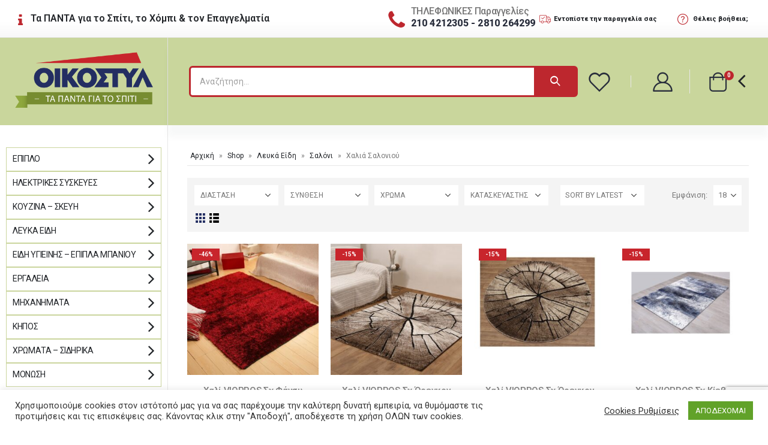

--- FILE ---
content_type: text/html; charset=UTF-8
request_url: https://oikostyl.gr/product-category/leuka-eidi/saloni/saloniou-xalia/
body_size: 41356
content:
<!DOCTYPE html>
<html lang="el">
<head>
	<meta charset="UTF-8">
	<!--[if IE]><meta http-equiv='X-UA-Compatible' content='IE=edge,chrome=1'><![endif]-->
	<meta name="viewport" content="width=device-width, initial-scale=1, maximum-scale=1">
	<link rel="profile" href="http://gmpg.org/xfn/11" />
	<link rel="pingback" href="https://oikostyl.gr/xmlrpc.php" />

		<link rel="shortcut icon" href="//oikostyl.gr/wp-content/uploads/2021/03/oikostyl-favicon1.png" type="image/x-icon" />
		<link rel="apple-touch-icon" href="//oikostyl.gr/wp-content/uploads/2021/03/oikostyl-apple.png">
		<link rel="apple-touch-icon" sizes="120x120" href="//oikostyl.gr/wp-content/uploads/2021/03/oikostyl-apple-retina.png">
		<link rel="apple-touch-icon" sizes="76x76" href="//oikostyl.gr/wp-content/uploads/2021/03/oikostyl-apple-76.png">
		<link rel="apple-touch-icon" sizes="152x152" href="//oikostyl.gr/wp-content/uploads/2021/03/oikostyl-apple-152.png">
					<script>document.documentElement.className = document.documentElement.className + ' yes-js js_active js'</script>
				<meta name='robots' content='index, follow, max-image-preview:large, max-snippet:-1, max-video-preview:-1' />

	<!-- This site is optimized with the Yoast SEO plugin v26.8 - https://yoast.com/product/yoast-seo-wordpress/ -->
	<title>Χαλιά Σαλονιού Αρχεία - ΟΙΚΟΣΤΥΛ - ΤΑ ΠΑΝΤΑ ΓΙΑ ΤΟ ΣΠΙΤΙ</title>
	<link rel="canonical" href="https://oikostyl.gr/product-category/leuka-eidi/saloni/saloniou-xalia/" />
	<meta property="og:locale" content="el_GR" />
	<meta property="og:type" content="article" />
	<meta property="og:title" content="Χαλιά Σαλονιού Αρχεία - ΟΙΚΟΣΤΥΛ - ΤΑ ΠΑΝΤΑ ΓΙΑ ΤΟ ΣΠΙΤΙ" />
	<meta property="og:url" content="https://oikostyl.gr/product-category/leuka-eidi/saloni/saloniou-xalia/" />
	<meta property="og:site_name" content="ΟΙΚΟΣΤΥΛ - ΤΑ ΠΑΝΤΑ ΓΙΑ ΤΟ ΣΠΙΤΙ" />
	<meta name="twitter:card" content="summary_large_image" />
	<script type="application/ld+json" class="yoast-schema-graph">{"@context":"https://schema.org","@graph":[{"@type":"CollectionPage","@id":"https://oikostyl.gr/product-category/leuka-eidi/saloni/saloniou-xalia/","url":"https://oikostyl.gr/product-category/leuka-eidi/saloni/saloniou-xalia/","name":"Χαλιά Σαλονιού Αρχεία - ΟΙΚΟΣΤΥΛ - ΤΑ ΠΑΝΤΑ ΓΙΑ ΤΟ ΣΠΙΤΙ","isPartOf":{"@id":"https://oikostyl.gr/#website"},"primaryImageOfPage":{"@id":"https://oikostyl.gr/product-category/leuka-eidi/saloni/saloniou-xalia/#primaryimage"},"image":{"@id":"https://oikostyl.gr/product-category/leuka-eidi/saloni/saloniou-xalia/#primaryimage"},"thumbnailUrl":"https://oikostyl.gr/wp-content/uploads/2021/07/ΧΑΛΙΑ-ΣΧ.ΦΑΝΣΥ-ΚΟΚΚΙΝΟ.jpg","breadcrumb":{"@id":"https://oikostyl.gr/product-category/leuka-eidi/saloni/saloniou-xalia/#breadcrumb"},"inLanguage":"el"},{"@type":"ImageObject","inLanguage":"el","@id":"https://oikostyl.gr/product-category/leuka-eidi/saloni/saloniou-xalia/#primaryimage","url":"https://oikostyl.gr/wp-content/uploads/2021/07/ΧΑΛΙΑ-ΣΧ.ΦΑΝΣΥ-ΚΟΚΚΙΝΟ.jpg","contentUrl":"https://oikostyl.gr/wp-content/uploads/2021/07/ΧΑΛΙΑ-ΣΧ.ΦΑΝΣΥ-ΚΟΚΚΙΝΟ.jpg","width":1200,"height":800},{"@type":"BreadcrumbList","@id":"https://oikostyl.gr/product-category/leuka-eidi/saloni/saloniou-xalia/#breadcrumb","itemListElement":[{"@type":"ListItem","position":1,"name":"Αρχική","item":"https://oikostyl.gr/"},{"@type":"ListItem","position":2,"name":"Shop","item":"https://oikostyl.gr/shop/"},{"@type":"ListItem","position":3,"name":"Λευκά Είδη","item":"https://oikostyl.gr/product-category/leuka-eidi/"},{"@type":"ListItem","position":4,"name":"Σαλόνι","item":"https://oikostyl.gr/product-category/leuka-eidi/saloni/"},{"@type":"ListItem","position":5,"name":"Χαλιά Σαλονιού"}]},{"@type":"WebSite","@id":"https://oikostyl.gr/#website","url":"https://oikostyl.gr/","name":"ΟΙΚΟΣΤΥΛ - ΤΑ ΠΑΝΤΑ ΓΙΑ ΤΟ ΣΠΙΤΙ","description":"Τα πάντα για το σπίτι, το χόμπι και τον επαγγελματία","publisher":{"@id":"https://oikostyl.gr/#organization"},"potentialAction":[{"@type":"SearchAction","target":{"@type":"EntryPoint","urlTemplate":"https://oikostyl.gr/?s={search_term_string}"},"query-input":{"@type":"PropertyValueSpecification","valueRequired":true,"valueName":"search_term_string"}}],"inLanguage":"el"},{"@type":"Organization","@id":"https://oikostyl.gr/#organization","name":"Oikostyl","url":"https://oikostyl.gr/","logo":{"@type":"ImageObject","inLanguage":"el","@id":"https://oikostyl.gr/#/schema/logo/image/","url":"https://oikostyl.gr/wp-content/uploads/2021/03/logo-oikostyl.png","contentUrl":"https://oikostyl.gr/wp-content/uploads/2021/03/logo-oikostyl.png","width":381,"height":162,"caption":"Oikostyl"},"image":{"@id":"https://oikostyl.gr/#/schema/logo/image/"},"sameAs":["https://www.facebook.com/oikostyl.heraklion","https://www.instagram.com/oikostyl.heraklion/"]}]}</script>
	<!-- / Yoast SEO plugin. -->


<link rel='dns-prefetch' href='//www.google.com' />
<link rel='dns-prefetch' href='//fonts.googleapis.com' />
<link rel="alternate" type="application/rss+xml" title="Ροή RSS &raquo; ΟΙΚΟΣΤΥΛ - ΤΑ ΠΑΝΤΑ ΓΙΑ ΤΟ ΣΠΙΤΙ" href="https://oikostyl.gr/feed/" />
<link rel="alternate" type="application/rss+xml" title="Ροή Σχολίων &raquo; ΟΙΚΟΣΤΥΛ - ΤΑ ΠΑΝΤΑ ΓΙΑ ΤΟ ΣΠΙΤΙ" href="https://oikostyl.gr/comments/feed/" />
<link rel="alternate" type="application/rss+xml" title="Ροή για ΟΙΚΟΣΤΥΛ - ΤΑ ΠΑΝΤΑ ΓΙΑ ΤΟ ΣΠΙΤΙ &raquo; Χαλιά Σαλονιού Category" href="https://oikostyl.gr/product-category/leuka-eidi/saloni/saloniou-xalia/feed/" />
<style id='wp-img-auto-sizes-contain-inline-css'>
img:is([sizes=auto i],[sizes^="auto," i]){contain-intrinsic-size:3000px 1500px}
/*# sourceURL=wp-img-auto-sizes-contain-inline-css */
</style>
<style id='wp-emoji-styles-inline-css'>

	img.wp-smiley, img.emoji {
		display: inline !important;
		border: none !important;
		box-shadow: none !important;
		height: 1em !important;
		width: 1em !important;
		margin: 0 0.07em !important;
		vertical-align: -0.1em !important;
		background: none !important;
		padding: 0 !important;
	}
/*# sourceURL=wp-emoji-styles-inline-css */
</style>
<link rel='stylesheet' id='wp-block-library-css' href='https://oikostyl.gr/wp-includes/css/dist/block-library/style.min.css?ver=6.9' media='all' />
<style id='global-styles-inline-css'>
:root{--wp--preset--aspect-ratio--square: 1;--wp--preset--aspect-ratio--4-3: 4/3;--wp--preset--aspect-ratio--3-4: 3/4;--wp--preset--aspect-ratio--3-2: 3/2;--wp--preset--aspect-ratio--2-3: 2/3;--wp--preset--aspect-ratio--16-9: 16/9;--wp--preset--aspect-ratio--9-16: 9/16;--wp--preset--color--black: #000000;--wp--preset--color--cyan-bluish-gray: #abb8c3;--wp--preset--color--white: #ffffff;--wp--preset--color--pale-pink: #f78da7;--wp--preset--color--vivid-red: #cf2e2e;--wp--preset--color--luminous-vivid-orange: #ff6900;--wp--preset--color--luminous-vivid-amber: #fcb900;--wp--preset--color--light-green-cyan: #7bdcb5;--wp--preset--color--vivid-green-cyan: #00d084;--wp--preset--color--pale-cyan-blue: #8ed1fc;--wp--preset--color--vivid-cyan-blue: #0693e3;--wp--preset--color--vivid-purple: #9b51e0;--wp--preset--color--primary: #232e62;--wp--preset--color--secondary: #bd272e;--wp--preset--color--tertiary: #777777;--wp--preset--color--quaternary: #bcbdbd;--wp--preset--color--dark: #212529;--wp--preset--color--light: #ffffff;--wp--preset--gradient--vivid-cyan-blue-to-vivid-purple: linear-gradient(135deg,rgb(6,147,227) 0%,rgb(155,81,224) 100%);--wp--preset--gradient--light-green-cyan-to-vivid-green-cyan: linear-gradient(135deg,rgb(122,220,180) 0%,rgb(0,208,130) 100%);--wp--preset--gradient--luminous-vivid-amber-to-luminous-vivid-orange: linear-gradient(135deg,rgb(252,185,0) 0%,rgb(255,105,0) 100%);--wp--preset--gradient--luminous-vivid-orange-to-vivid-red: linear-gradient(135deg,rgb(255,105,0) 0%,rgb(207,46,46) 100%);--wp--preset--gradient--very-light-gray-to-cyan-bluish-gray: linear-gradient(135deg,rgb(238,238,238) 0%,rgb(169,184,195) 100%);--wp--preset--gradient--cool-to-warm-spectrum: linear-gradient(135deg,rgb(74,234,220) 0%,rgb(151,120,209) 20%,rgb(207,42,186) 40%,rgb(238,44,130) 60%,rgb(251,105,98) 80%,rgb(254,248,76) 100%);--wp--preset--gradient--blush-light-purple: linear-gradient(135deg,rgb(255,206,236) 0%,rgb(152,150,240) 100%);--wp--preset--gradient--blush-bordeaux: linear-gradient(135deg,rgb(254,205,165) 0%,rgb(254,45,45) 50%,rgb(107,0,62) 100%);--wp--preset--gradient--luminous-dusk: linear-gradient(135deg,rgb(255,203,112) 0%,rgb(199,81,192) 50%,rgb(65,88,208) 100%);--wp--preset--gradient--pale-ocean: linear-gradient(135deg,rgb(255,245,203) 0%,rgb(182,227,212) 50%,rgb(51,167,181) 100%);--wp--preset--gradient--electric-grass: linear-gradient(135deg,rgb(202,248,128) 0%,rgb(113,206,126) 100%);--wp--preset--gradient--midnight: linear-gradient(135deg,rgb(2,3,129) 0%,rgb(40,116,252) 100%);--wp--preset--font-size--small: 13px;--wp--preset--font-size--medium: 20px;--wp--preset--font-size--large: 36px;--wp--preset--font-size--x-large: 42px;--wp--preset--spacing--20: 0.44rem;--wp--preset--spacing--30: 0.67rem;--wp--preset--spacing--40: 1rem;--wp--preset--spacing--50: 1.5rem;--wp--preset--spacing--60: 2.25rem;--wp--preset--spacing--70: 3.38rem;--wp--preset--spacing--80: 5.06rem;--wp--preset--shadow--natural: 6px 6px 9px rgba(0, 0, 0, 0.2);--wp--preset--shadow--deep: 12px 12px 50px rgba(0, 0, 0, 0.4);--wp--preset--shadow--sharp: 6px 6px 0px rgba(0, 0, 0, 0.2);--wp--preset--shadow--outlined: 6px 6px 0px -3px rgb(255, 255, 255), 6px 6px rgb(0, 0, 0);--wp--preset--shadow--crisp: 6px 6px 0px rgb(0, 0, 0);}:where(.is-layout-flex){gap: 0.5em;}:where(.is-layout-grid){gap: 0.5em;}body .is-layout-flex{display: flex;}.is-layout-flex{flex-wrap: wrap;align-items: center;}.is-layout-flex > :is(*, div){margin: 0;}body .is-layout-grid{display: grid;}.is-layout-grid > :is(*, div){margin: 0;}:where(.wp-block-columns.is-layout-flex){gap: 2em;}:where(.wp-block-columns.is-layout-grid){gap: 2em;}:where(.wp-block-post-template.is-layout-flex){gap: 1.25em;}:where(.wp-block-post-template.is-layout-grid){gap: 1.25em;}.has-black-color{color: var(--wp--preset--color--black) !important;}.has-cyan-bluish-gray-color{color: var(--wp--preset--color--cyan-bluish-gray) !important;}.has-white-color{color: var(--wp--preset--color--white) !important;}.has-pale-pink-color{color: var(--wp--preset--color--pale-pink) !important;}.has-vivid-red-color{color: var(--wp--preset--color--vivid-red) !important;}.has-luminous-vivid-orange-color{color: var(--wp--preset--color--luminous-vivid-orange) !important;}.has-luminous-vivid-amber-color{color: var(--wp--preset--color--luminous-vivid-amber) !important;}.has-light-green-cyan-color{color: var(--wp--preset--color--light-green-cyan) !important;}.has-vivid-green-cyan-color{color: var(--wp--preset--color--vivid-green-cyan) !important;}.has-pale-cyan-blue-color{color: var(--wp--preset--color--pale-cyan-blue) !important;}.has-vivid-cyan-blue-color{color: var(--wp--preset--color--vivid-cyan-blue) !important;}.has-vivid-purple-color{color: var(--wp--preset--color--vivid-purple) !important;}.has-black-background-color{background-color: var(--wp--preset--color--black) !important;}.has-cyan-bluish-gray-background-color{background-color: var(--wp--preset--color--cyan-bluish-gray) !important;}.has-white-background-color{background-color: var(--wp--preset--color--white) !important;}.has-pale-pink-background-color{background-color: var(--wp--preset--color--pale-pink) !important;}.has-vivid-red-background-color{background-color: var(--wp--preset--color--vivid-red) !important;}.has-luminous-vivid-orange-background-color{background-color: var(--wp--preset--color--luminous-vivid-orange) !important;}.has-luminous-vivid-amber-background-color{background-color: var(--wp--preset--color--luminous-vivid-amber) !important;}.has-light-green-cyan-background-color{background-color: var(--wp--preset--color--light-green-cyan) !important;}.has-vivid-green-cyan-background-color{background-color: var(--wp--preset--color--vivid-green-cyan) !important;}.has-pale-cyan-blue-background-color{background-color: var(--wp--preset--color--pale-cyan-blue) !important;}.has-vivid-cyan-blue-background-color{background-color: var(--wp--preset--color--vivid-cyan-blue) !important;}.has-vivid-purple-background-color{background-color: var(--wp--preset--color--vivid-purple) !important;}.has-black-border-color{border-color: var(--wp--preset--color--black) !important;}.has-cyan-bluish-gray-border-color{border-color: var(--wp--preset--color--cyan-bluish-gray) !important;}.has-white-border-color{border-color: var(--wp--preset--color--white) !important;}.has-pale-pink-border-color{border-color: var(--wp--preset--color--pale-pink) !important;}.has-vivid-red-border-color{border-color: var(--wp--preset--color--vivid-red) !important;}.has-luminous-vivid-orange-border-color{border-color: var(--wp--preset--color--luminous-vivid-orange) !important;}.has-luminous-vivid-amber-border-color{border-color: var(--wp--preset--color--luminous-vivid-amber) !important;}.has-light-green-cyan-border-color{border-color: var(--wp--preset--color--light-green-cyan) !important;}.has-vivid-green-cyan-border-color{border-color: var(--wp--preset--color--vivid-green-cyan) !important;}.has-pale-cyan-blue-border-color{border-color: var(--wp--preset--color--pale-cyan-blue) !important;}.has-vivid-cyan-blue-border-color{border-color: var(--wp--preset--color--vivid-cyan-blue) !important;}.has-vivid-purple-border-color{border-color: var(--wp--preset--color--vivid-purple) !important;}.has-vivid-cyan-blue-to-vivid-purple-gradient-background{background: var(--wp--preset--gradient--vivid-cyan-blue-to-vivid-purple) !important;}.has-light-green-cyan-to-vivid-green-cyan-gradient-background{background: var(--wp--preset--gradient--light-green-cyan-to-vivid-green-cyan) !important;}.has-luminous-vivid-amber-to-luminous-vivid-orange-gradient-background{background: var(--wp--preset--gradient--luminous-vivid-amber-to-luminous-vivid-orange) !important;}.has-luminous-vivid-orange-to-vivid-red-gradient-background{background: var(--wp--preset--gradient--luminous-vivid-orange-to-vivid-red) !important;}.has-very-light-gray-to-cyan-bluish-gray-gradient-background{background: var(--wp--preset--gradient--very-light-gray-to-cyan-bluish-gray) !important;}.has-cool-to-warm-spectrum-gradient-background{background: var(--wp--preset--gradient--cool-to-warm-spectrum) !important;}.has-blush-light-purple-gradient-background{background: var(--wp--preset--gradient--blush-light-purple) !important;}.has-blush-bordeaux-gradient-background{background: var(--wp--preset--gradient--blush-bordeaux) !important;}.has-luminous-dusk-gradient-background{background: var(--wp--preset--gradient--luminous-dusk) !important;}.has-pale-ocean-gradient-background{background: var(--wp--preset--gradient--pale-ocean) !important;}.has-electric-grass-gradient-background{background: var(--wp--preset--gradient--electric-grass) !important;}.has-midnight-gradient-background{background: var(--wp--preset--gradient--midnight) !important;}.has-small-font-size{font-size: var(--wp--preset--font-size--small) !important;}.has-medium-font-size{font-size: var(--wp--preset--font-size--medium) !important;}.has-large-font-size{font-size: var(--wp--preset--font-size--large) !important;}.has-x-large-font-size{font-size: var(--wp--preset--font-size--x-large) !important;}
/*# sourceURL=global-styles-inline-css */
</style>

<style id='classic-theme-styles-inline-css'>
/*! This file is auto-generated */
.wp-block-button__link{color:#fff;background-color:#32373c;border-radius:9999px;box-shadow:none;text-decoration:none;padding:calc(.667em + 2px) calc(1.333em + 2px);font-size:1.125em}.wp-block-file__button{background:#32373c;color:#fff;text-decoration:none}
/*# sourceURL=/wp-includes/css/classic-themes.min.css */
</style>
<link rel='stylesheet' id='contact-form-7-css' href='https://oikostyl.gr/wp-content/plugins/contact-form-7/includes/css/styles.css?ver=5.6' media='all' />
<link rel='stylesheet' id='cookie-law-info-css' href='https://oikostyl.gr/wp-content/plugins/cookie-law-info/public/css/cookie-law-info-public.css?ver=2.1.2' media='all' />
<link rel='stylesheet' id='cookie-law-info-gdpr-css' href='https://oikostyl.gr/wp-content/plugins/cookie-law-info/public/css/cookie-law-info-gdpr.css?ver=2.1.2' media='all' />
<link rel='stylesheet' id='pwb-styles-frontend-css' href='https://oikostyl.gr/wp-content/plugins/perfect-woocommerce-brands/assets/css/styles-frontend.min.css?ver=2.1.4' media='all' />
<link rel='stylesheet' id='rs-plugin-settings-css' href='https://oikostyl.gr/wp-content/plugins/revslider/public/assets/css/rs6.css?ver=6.4.2' media='all' />
<style id='rs-plugin-settings-inline-css'>
#rs-demo-id {}
.tparrows:before{color:#232e62;text-shadow:0 0 3px #fff;}.revslider-initialised .tp-loader{z-index:18;}
/*# sourceURL=rs-plugin-settings-inline-css */
</style>
<style id='woocommerce-inline-inline-css'>
.woocommerce form .form-row .required { visibility: visible; }
/*# sourceURL=woocommerce-inline-inline-css */
</style>
<link rel='stylesheet' id='if-menu-site-css-css' href='https://oikostyl.gr/wp-content/plugins/if-menu/assets/if-menu-site.css?ver=6.9' media='all' />
<link rel='stylesheet' id='yith-wcan-frontend-css' href='https://oikostyl.gr/wp-content/plugins/yith-woocommerce-ajax-navigation/assets/css/frontend.css?ver=4.11.0' media='all' />
<link rel='stylesheet' id='yith-wcan-shortcodes-css' href='https://oikostyl.gr/wp-content/plugins/yith-woocommerce-ajax-navigation/assets/css/shortcodes.css?ver=4.11.0' media='all' />
<style id='yith-wcan-shortcodes-inline-css'>
:root{
	--yith-wcan-filters_colors_titles: #333333;
	--yith-wcan-filters_colors_background: #FFFFFF;
	--yith-wcan-filters_colors_accent: #A7144C;
	--yith-wcan-filters_colors_accent_r: 167;
	--yith-wcan-filters_colors_accent_g: 20;
	--yith-wcan-filters_colors_accent_b: 76;
	--yith-wcan-color_swatches_border_radius: 5px;
	--yith-wcan-color_swatches_size: 30px;
	--yith-wcan-labels_style_background: #FFFFFF;
	--yith-wcan-labels_style_background_hover: #A7144C;
	--yith-wcan-labels_style_background_active: #A7144C;
	--yith-wcan-labels_style_text: #434343;
	--yith-wcan-labels_style_text_hover: #FFFFFF;
	--yith-wcan-labels_style_text_active: #FFFFFF;
	--yith-wcan-anchors_style_text: #434343;
	--yith-wcan-anchors_style_text_hover: #A7144C;
	--yith-wcan-anchors_style_text_active: #A7144C;
}
/*# sourceURL=yith-wcan-shortcodes-inline-css */
</style>
<link rel='stylesheet' id='jquery-selectBox-css' href='https://oikostyl.gr/wp-content/plugins/yith-woocommerce-wishlist/assets/css/jquery.selectBox.css?ver=1.2.0' media='all' />
<link rel='stylesheet' id='woocommerce_prettyPhoto_css-css' href='//oikostyl.gr/wp-content/plugins/woocommerce/assets/css/prettyPhoto.css?ver=3.1.6' media='all' />
<link rel='stylesheet' id='yith-wcwl-main-css' href='https://oikostyl.gr/wp-content/plugins/yith-woocommerce-wishlist/assets/css/style.css?ver=3.10.0' media='all' />
<style id='yith-wcwl-main-inline-css'>
.yith-wcwl-share li a{color: #FFFFFF;}.yith-wcwl-share li a:hover{color: #FFFFFF;}.yith-wcwl-share a.facebook{background: #39599E; background-color: #39599E;}.yith-wcwl-share a.facebook:hover{background: #39599E; background-color: #39599E;}.yith-wcwl-share a.twitter{background: #45AFE2; background-color: #45AFE2;}.yith-wcwl-share a.twitter:hover{background: #39599E; background-color: #39599E;}.yith-wcwl-share a.pinterest{background: #AB2E31; background-color: #AB2E31;}.yith-wcwl-share a.pinterest:hover{background: #39599E; background-color: #39599E;}.yith-wcwl-share a.email{background: #FBB102; background-color: #FBB102;}.yith-wcwl-share a.email:hover{background: #39599E; background-color: #39599E;}.yith-wcwl-share a.whatsapp{background: #00A901; background-color: #00A901;}.yith-wcwl-share a.whatsapp:hover{background: #39599E; background-color: #39599E;}
/*# sourceURL=yith-wcwl-main-inline-css */
</style>
<link rel='stylesheet' id='porto-css-vars-css' href='https://oikostyl.gr/wp-content/uploads/porto_styles/theme_css_vars.css?ver=6.2.2' media='all' />
<link rel='stylesheet' id='js_composer_front-css' href='https://oikostyl.gr/wp-content/plugins/js_composer/assets/css/js_composer.min.css?ver=6.6.0' media='all' />
<link rel='stylesheet' id='porto-google-fonts-css' href='//fonts.googleapis.com/css?family=Roboto%3A200%2C300%2C400%2C500%2C600%2C700%2C800%7CShadows+Into+Light%3A400%2C700%7CPoppins%3A400%2C500%2C600%2C700&#038;ver=6.9' media='all' />
<link rel='stylesheet' id='bootstrap-css' href='https://oikostyl.gr/wp-content/uploads/porto_styles/bootstrap.css?ver=6.2.2' media='all' />
<link rel='stylesheet' id='porto-plugins-css' href='https://oikostyl.gr/wp-content/themes/porto/css/plugins.css?ver=6.2.2' media='all' />
<link rel='stylesheet' id='porto-theme-css' href='https://oikostyl.gr/wp-content/themes/porto/css/theme.css?ver=6.2.2' media='all' />
<link rel='stylesheet' id='porto-shortcodes-css' href='https://oikostyl.gr/wp-content/uploads/porto_styles/shortcodes.css?ver=6.2.2' media='all' />
<link rel='stylesheet' id='porto-theme-shop-css' href='https://oikostyl.gr/wp-content/themes/porto/css/theme_shop.css?ver=6.2.2' media='all' />
<link rel='stylesheet' id='porto-dynamic-style-css' href='https://oikostyl.gr/wp-content/uploads/porto_styles/dynamic_style.css?ver=6.2.2' media='all' />
<link rel='stylesheet' id='porto-type-builder-css' href='https://oikostyl.gr/wp-content/plugins/porto-functionality/builders/assets/type-builder.css?ver=2.6.0' media='all' />
<link rel='stylesheet' id='porto-style-css' href='https://oikostyl.gr/wp-content/themes/porto/style.css?ver=6.2.2' media='all' />
<style id='porto-style-inline-css'>
#header .logo,.side-header-narrow-bar-logo{max-width:230px}@media (min-width:1592px){#header .logo{max-width:230px}}@media (max-width:991px){#header .logo{max-width:110px}}@media (max-width:767px){#header .logo{max-width:80px}}#header.sticky-header .logo{max-width:100px}@media (min-width:992px){}#header .header-main .header-left,#header .header-main .header-center,#header .header-main .header-right,.fixed-header #header .header-main .header-left,.fixed-header #header .header-main .header-right,.fixed-header #header .header-main .header-center,.header-builder-p .header-main{padding-top:43px;padding-bottom:32px}.page-top ul.breadcrumb > li.home{display:inline-block}.page-top ul.breadcrumb > li.home a{position:relative;width:14px;text-indent:-9999px}.page-top ul.breadcrumb > li.home a:after{content:"\e883";font-family:'porto';float:left;text-indent:0}@media (min-width:1500px){.left-sidebar.col-lg-3,.right-sidebar.col-lg-3{flex:0 0 auto;width:20%}.main-content.col-lg-9{flex:0 0 auto;width:80%}.main-content.col-lg-6{flex:0 0 auto;width:60%}}.shop-loop-before{background:#f4f4f4;padding:12px 2px 2px 12px;margin-bottom:20px;margin-right:0}a.porto-product-filters-toggle,.shop-loop-before .woocommerce-ordering select,.shop-loop-before .woocommerce-viewing select{border:none}.porto-product-filters.style2{margin-bottom:0}.porto_widget_price_filter .widget-title{position:relative}.porto_widget_price_filter .widget-title .toggle{display:inline-block;width:1.8571em;height:1.8571em;line-height:1.7572em;position:absolute;right:-7px;top:50%;margin-top:-0.9em;padding:0;cursor:pointer;font-family:"porto";text-align:center;transition:all 0.25s;color:#222529;font-size:17px}.porto_widget_price_filter{font-weight:500}.porto_widget_price_filter .fields{display:-ms-flexbox;display:flex;align-items:center}.porto_widget_price_filter .fields > *:not(:last-child){margin-right:5px}.porto_widget_price_filter label{font-size:12px;margin-bottom:0}.porto_widget_price_filter .form-control{box-shadow:none;padding:6px;width:50px}.porto_widget_price_filter .widget-title .toggle:before{content:"\e81c"}.porto-product-filters .widget>div>ul,.porto-product-filters .widget>ul{font-size:12px;font-weight:600;border-bottom:none;text-transform:uppercase;padding:0}.porto_widget_price_filter .button{text-transform:uppercase;height:33px;margin-left:9px}.porto-product-filters .widget>div>ul li,.porto-product-filters .widget>ul li{border-top:none}.porto-product-filters .widget_product_categories ul li>a,.porto-product-filters .widget_product_categories ol li>a,.porto-product-filters .porto_widget_price_filter ul li>a,.porto-product-filters .porto_widget_price_filter ol li>a,.porto-product-filters .widget_layered_nav ul li>a,.porto-product-filters .widget_layered_nav ol li>a,.porto-product-filters .widget_layered_nav_filters ul li>a,.porto-product-filters .widget_layered_nav_filters ol li>a,.porto-product-filters .widget_rating_filter ul li>a,.porto-product-filters .widget_rating_filter ol li>a{padding:7px 0}.porto-product-filters .widget_product_categories ul li .toggle{top:6px}.widget_product_categories ul li .toggle:before{content:'\f105' !important;font-weight:900;font-family:'Font Awesome 5 Free' !important}.woocommerce-ordering label{display:none}.woocommerce-ordering select{text-transform:uppercase}.porto-product-filters .widget-title{font-family:inherit}.porto-product-filters .widget-title .toggle{display:none}.porto-product-filters .widget{display:block;max-width:none;width:auto;flex:none;padding:0;background:#fff url("https://oikostyl.gr/wp-content/themes/porto/images/select-bg.svg") no-repeat;background-position:96% -13px;background-size:26px 60px;margin-bottom:10px;margin-top:0;margin-right:10px;position:relative;font-size:.9286em;color:#777}.porto-product-filters .widget:last-child{margin-right:0}.porto-product-filters-body{display:-webkit-inline-flex;display:-ms-inline-flexbox;display:inline-flex;vertical-align:middle}@media (min-width:992px){.porto-product-filters .widget-title{background:none;font-size:inherit !important;border-bottom:none;padding:0;color:inherit !important;font-weight:400;cursor:default;height:34px;line-height:34px;padding:0 10px;width:150px;color:inherit;margin-bottom:0;transition:none}.woocommerce-ordering select{width:160px}.porto-product-filters .widget>div>ul,.porto-product-filters .widget>ul,.porto-product-filters .widget > form{display:none;position:absolute;padding:10px 15px 10px;top:100%;margin-top:9px;left:0;min-width:220px;background:#fff;z-index:99;box-shadow:0 1px 3px rgba(0,0,0,0.15)}.porto-product-filters .opened .widget-title:before{content:'';position:absolute;top:100%;border-bottom:11px solid #e8e8e8;border-left:11px solid transparent;border-right:11px solid transparent;left:20px}.porto-product-filters .opened .widget-title:after{content:'';position:absolute;top:100%;border-bottom:10px solid #fff;border-left:10px solid transparent;border-right:10px solid transparent;left:21px;margin-top:1px;z-index:999}}@media (min-width:992px) and (max-width:1591px){.porto-product-filters .widget-title,.woocommerce-ordering select{width:140px}}@media (max-width:991px){.porto-product-filters .sidebar-toggle{margin-top:50px}.porto-product-filters.mobile-sidebar{position:fixed}.porto-product-filters .widget{float:none;margin-right:0;background:none;margin-bottom:20px;width:100%}.porto-product-filters .row > .widget{padding-left:10px !important;padding-right:10px !important}.porto-product-filters .porto-product-filters-body{height:100%;overflow-x:hidden;overflow-y:scroll;padding:30px 20px 20px;display:block !important;top:0;box-shadow:none}.porto-product-filters .widget-title{padding:0;background:none;border-bottom:none;background:none;pointer-events:none;margin-bottom:15px}.porto-product-filters .widget-title .toggle{display:none}.porto-product-filters .widget>div>ul,.porto-product-filters .widget>ul,.porto-product-filters .widget > form{display:block !important}html.sidebar-opened body .porto-product-filters{-webkit-transform:translate(-260px);transform:translate(-260px)}}html.filter-sidebar-opened body > *{z-index:0}html.filter-sidebar-opened .porto-product-filters{z-index:9001;transition:transform 0.3s ease-in-out;-webkit-transform:translate(0px);transform:translate(0px)}html.filter-sidebar-opened .page-wrapper{left:260px}html.filter-sidebar-opened .porto-product-filters .sidebar-toggle i:before{content:'\f00d'}html.sidebar-opened body .porto-product-filters .sidebar-toggle i:before{content:'\f1de'}#login-form-popup{position:relative;width:80%;max-width:525px;margin-left:auto;margin-right:auto}#login-form-popup .featured-box{margin-bottom:0;box-shadow:none;border:none;border-radius:0}#login-form-popup .featured-box .box-content{padding:45px 36px 30px;border:none}#login-form-popup .featured-box h2{text-transform:uppercase;font-size:15px;letter-spacing:.05em;font-weight:600;line-height:2}#login-form-popup .porto-social-login-section{margin-top:20px}.porto-social-login-section{background:#f4f4f2;text-align:center;padding:20px 20px 25px}.porto-social-login-section p{text-transform:uppercase;font-size:12px;color:#222529;font-weight:600;margin-bottom:8px}#login-form-popup .col2-set{margin-left:-20px;margin-right:-20px}#login-form-popup .col-1,#login-form-popup .col-2{padding-left:20px;padding-right:20px}@media (min-width:992px){#login-form-popup .col-1{border-right:1px solid #f5f6f6}}#login-form-popup .input-text{box-shadow:none;padding-top:10px;padding-bottom:10px;border-color:#ddd;border-radius:2px;line-height:1.5 !important}#login-form-popup .form-row{margin-bottom:20px}#login-form-popup .woocommerce-privacy-policy-text{display:none}#login-form-popup .button{border-radius:2px;padding:18px 24px;text-shadow:none;font-family:Poppins,sans-serif;font-size:12px;letter-spacing:-0.025em}#login-form-popup label.inline{margin-top:15px;float:right;position:relative;cursor:pointer;line-height:1.5}#login-form-popup label.inline input[type=checkbox]{opacity:0;margin-right:8px;margin-top:0;margin-bottom:0}#login-form-popup label.inline span:before{content:'';position:absolute;border:1px solid #ddd;border-radius:1px;width:16px;height:16px;left:0;top:0;text-align:center;line-height:15px;font-family:'Font Awesome 5 Free';font-weight:900;font-size:9px;color:#aaa}#login-form-popup label.inline input[type=checkbox]:checked + span:before{content:'\f00c'}#login-form-popup .social-button i{font-size:16px;margin-right:8px}#login-form-popup p.status{color:#222529}.porto-social-login-section .google-plus{background:#dd4e31}.porto-social-login-section .facebook{background:#3a589d}.porto-social-login-section .twitter{background:#1aa9e1}.featured-box .porto-social-login-section i{color:#fff}.porto-social-login-section .social-button:hover{background:var(--bs-primary)}html.panel-opened body > .mfp-bg{z-index:9042}html.panel-opened body > .mfp-wrap{z-index:9043}#header .mobile-toggle{font-size:20px;background-color:rgba(255,255,255,0.01);color:#dd3333}#header .searchform{border-width:3px;border-color:#bd272e}#header .searchform-popup .search-toggle:after{border-bottom-color:#bd272e}#header .searchform{border-radius:6px}#header .searchform input{border-radius:6px 0 0 6px}#header .searchform button{border-radius:0 6px 6px 0}#mini-cart .cart-icon{margin-left:10px}#mini-cart .cart-subtotal{font-size:16px;font-weight:500;line-height:18px;letter-spacing:-.05em;color:#777777}#mini-cart .cart-price{font-size:16px;line-height:18px;letter-spacing:0;color:#bd272e}.custom-font,.custom-font h2{font-family:Roboto}.br-round{border-radius:6px}@media (min-width:992px){.left-sidebar.col-lg-3{flex:0 0 280px;max-width:280px;border-right:1px solid #e7e7e7}.main-content.col-lg-9{flex:0 0 calc(100% - 280px);max-width:calc(100% - 280px)}.main-content #content,.main-content .page-top.page-header-6{padding:0 22px 0 22px}#main .container-fluid{padding:0}#main .main-content-wrap{margin:0}body:not(.home) .main-content #content,body:not(.home) .main-content #primary{position:sticky;top:20px}.sidebar-menu .wide .popup>.inner{padding:20px}.main-sidebar-menu li.side-menu-sub-title:not(:first-child){margin-top:20px}}@media(min-width:1592px){.page-top .container{max-width:1552px}}@media(min-width:1199px){.sidebar-menu .wide .popup>.inner>ul.sub-menu{width:910px !important}}@media(max-width:1199px) and (min-width:992px){.main-content #content,.main-content .page-top.page-header-6{padding:0 10px 0 10px}}.main-content .page-top{margin-bottom:1.25rem;border-width:0}.page-top > .container{padding:5px 0;border-bottom:1px solid #e7e7e7}.page-header-7 > .container{border-width:0}.woocommerce-account .page-header-7{margin-bottom:2.5rem}.custom-widget,.custom-widget .sidebar-menu>li.menu-item > a{border-width:0}.custom-widget .widget-title{padding:17.5px 13px !important;font:700 1rem/1 Roboto,sans-serif;letter-spacing:-.01em;text-transform:none;color:#0071dc;background:transparent;border-width:0}.custom-widget.no-icon .widget-title{padding:12px 13px !important}.custom-widget .widget-title .toggle{display:none}.custom-widget .sidebar-menu>.menu-item{min-height:40px}.custom-widget .sidebar-menu>.menu-item:hover,.custom-widget .sidebar-menu .narrow .menu-item:hover > a{background-color:transparent !important}.custom-widget .sidebar-menu .narrow .menu-item:hover > a{text-decoration:underline}#main .custom-widget .sidebar-menu>.menu-item:hover>a{color:#778c31}#main .custom-widget .sidebar-menu>.menu-item>a{min-height:30px;padding:6px 0;color:#222529;font-weight:400;letter-spacing:-.025em;line-height:25px}.custom-widget .sidebar-menu>.menu-item>a>i{margin-right:0;vertical-align:middle;font-size:28px}#main .custom-widget.no-icon .sidebar-menu>.menu-item>a{margin-left:14px;padding:8px 0;letter-spacing:-0.5px}.sidebar-menu > li.menu-item > .arrow:before{color:#222529 !important}.custom-widget .sidebar-menu > li.menu-item > .arrow{top:-1px;right:11px;font-size:28px}.custom-style-1 .porto-u-heading{margin-bottom:0}.custom-style-1 sup{font-size:33%;font-weight:700;color:#222529;top:-1.2em;margin-right:16px;letter-spacing:-0.03em}.custom-style-1 .sale-wrapper strong{position:relative;margin-left:.5rem;padding-right:.25rem;font-weight:700;color:#fff;z-index:1}.sale-text::before,.custom-style-1 .sale-wrapper strong::before{content:'';position:absolute;top:10px;left:-7px;right:0;bottom:9px;width:2.34722em;background-color:#222529;z-index:-1;transform:rotate(-2deg)}.custom-text-1{font-size:2.5em;right:0;bottom:-0.22em}.custom-text-2{color:#ee8379;font-size:1.625em;right:1.2rem;bottom:0.7rem;transform:rotate(-30deg)}.custom-text-1,.custom-text-3{color:#0071dc;transform:rotate(-30deg)}.custom-text-3{color:#4dae65;font-size:1.601875em;right:1.5em;bottom:-1.1em;letter-spacing:-.1px}.ml-n-3{text-indent:3px}.ml-n-6{text-indent:6px}.mr-n-3{margin-right:-3px}.custom-indent-1{text-indent:-2px}.intro-carousel,.intro-carousel .owl-stage-outer,.intro-carousel .owl-stage,.intro-carousel .owl-item,.intro-carousel .porto-ibanner,.intro-carousel img{height:100%}.custom-dot .owl-dots .owl-dot{width:18px;height:18px;vertical-align:middle}.custom-dot .owl-nav.disabled+.owl-dots{left:16px;bottom:12px}.custom-dot .owl-dots .owl-dot span{margin:auto;transition:width .3s,height .3s,color .3s;background-color:rgba(34,52,41,0.5)}.custom-dot .owl-dots .owl-dot.active span,.custom-dot .owl-dots .owl-dot:hover span{width:12px;height:12px;background-color:#333}.d-menu-lg-none > a{display:none !important}.sidebar-menu .wide li.side-menu-sub-title{padding-top:0}.side-menu-sub-title > a > i{display:block;font-size:3.5rem !important;color:#ccc}.side-menu-sub-title > a > i:before{margin:1.5rem 0}.side-menu-sub-title > a{font-size:.875rem !important;color:#222529 !important;padding-top:0 !important;padding-bottom:5px !important}.side-menu-sub-title > a,.sidebar-menu .wide li.sub > a{text-transform:uppercase;font-weight:700}.main-sidebar-menu .inner>.sub-menu{flex-wrap:wrap}.menu-block>a,.menu-block p{display:none !important}.custom-garden-block .menu-block{height:calc( 100% + 20px );padding:20px 20px 0 20px;margin:-20px -20px 0 0;background:#f4f4f4}.menu-section-dark .side-menu-sub-title > a{color:#fff !important}.main-sidebar-menu .wide.menu-section-dark li.menu-item li.menu-item > a{color:#bcbdbd;line-height:20px;text-transform:capitalize;font-weight:400}.main-sidebar-menu .wide li.sub li.menu-item>ul.sub-menu{padding-left:0}.sidebar-menu .wide li.sub li.menu-item>a{margin-left:-18px}.sidebar-menu .wide li.sub > a{margin-left:-10px}@media (max-width:991px){.sidebar-menu .wide .popup,.right-sidebar .sidebar-menu .wide .popup{margin:0 20px}.menu-section-dark .popup>.inner{background-image:none !important}.menu-section-dark .side-menu-sub-title > a{color:#222529 !important}.main-sidebar-menu .wide.menu-section-dark li.menu-item li.menu-item > a{color:#777}}.feature-container .porto-sicon-box{min-height:50px}.feature-container .porto-icon i{line-height:1.15}.feature-container .porto-carousel{background-color:#f7f7f7;border-radius:6px}.feature-container .owl-stage-outer{margin-right:1px}.porto-products .inline-title{font-size:1.25em;text-transform:capitalize;letter-spacing:-.025em}.porto-products.filter-vertical .product-categories a:before{content:none !important}.porto-products.filter-vertical .products-filter+div{max-width:calc(100% + 20px);flex:0 0 calc(100% + 20px);padding:0;margin:0 -10px}.products-filter{position:absolute;left:170px;max-width:none !important;border-width:0 !important}.porto-products.filter-vertical .products-filter li a{padding:1px 11.5px;font-weight:700;letter-spacing:-.015em}.products-filter li a:hover,.products-filter li a:focus,.products-filter li a:active{color:#0071dc}.products-filter li:not(.current) a{color:#222529;transition:color .3s}.products-filter .section-title{display:none}.products-filter .product-categories{display:flex}.porto-products.title-border-bottom>.section-title{padding-bottom:15px}.product-image{border-width:0}.owl-carousel.show-nav-title .owl-nav{right:8px !important;top:-4px;left:auto}.owl-carousel.show-nav-title .owl-nav [class*="owl-"]{font-size:29px !important}ul.products.yith-wcan-loading:after{position:absolute}.filter-vertical .porto-loading-icon{position:absolute !important}.products-slider:not(.category-pos-middle) .owl-stage-outer{margin-left:-10px;margin-right:-10px;padding-left:10px;padding-right:10px}ul.products .category-list{margin-bottom:2px;font-family:"Roboto",sans-serif;letter-spacing:.005em}ul.products li.product-col .price{font-family:"Roboto",sans-serif}ul.products li.product-col h3{margin-bottom:8px;font-family:Roboto,sans-serif;font-weight:500;letter-spacing:-.02em}.star-rating{font-size:11.8px;letter-spacing:.07em}.custom-category .products .product-category .thumb-info-title{padding-left:2rem}.custom-category .products .sub-title{text-transform:none;font-size:18px;letter-spacing:-.025em !important;line-height:26px;font-weight:600 !important}.custom-category .products .thumb-info-type{font-size:13px;letter-spacing:-.02em;line-height:22px;text-transform:none}.custom-category .show-nav-title .owl-nav{margin-top:-4px}.custom-heading{position:relative}.custom-heading .porto-u-sub-heading{position:absolute;top:2px;right:6px}.custom-heading i{margin-left:8px;vertical-align:middle;color:#212529;font-size:14px}.custom-heading a{font-weight:700}.custom-banner-1>.col-md-12>.vc_column-inner{padding:67px 0 58px !important;background:#d5dade url(//sw-themes.com/porto_dummy/wp-content/uploads/2020/12/banner-5.jpg) center/cover no-repeat;border-radius:6px}.custom-special h2 i::before{content:'\e8bf';font:400 26px "porto"}.custom-special-product .vc_column-inner{padding:25px 20px !important;border:2px solid #cad59d;border-radius:6px}.custom-special h2 i{margin-left:0;margin-right:6px}.widget-subscribe > .email{flex:1;margin-right:10px}.widget-subscribe .wpcf7-email{padding:14px 0 14px 17px;font-size:13px;border:2px solid #bebebe}.widget-subscribe .wpcf7-submit{min-width:215px;max-height:53px;font-size:14px;font-weight:600;letter-spacing:-.025em;padding:14px}.custom-subscribe .vc_column-inner{display:flex}.custom-subscribe .wpcf7{flex:1}input[type="email"],input[type="submit"]{border-radius:6px}.error404 .custom-footer{display:none !important}.error404 .custom-logo{border-right-width:0}.error404 .custom-main{box-shadow:0 20px 10px 0 rgba(99,111,113,0.05)}.error404 .custom-box{box-shadow:none}.newsletter-popup-form{max-width:740px;position:relative}.wpcf7 form .wpcf7-response-output{margin:15px 0}.woocommerce-page.archive .sidebar-content{border-width:0}.woocommerce-page.archive .sidebar-content aside.widget{padding:0}.woocommerce-page .sidebar-content .widget-title{font-weight:700;font-size:1rem}.single-product .variations .label label{font-size:1rem}@media(max-width:1660px) and (min-width:768px){.custom-banner-2 h2{font-size:2em !important;white-space:nowrap}.custom-banner-2 h4{font-size:1.5em !important}}@media (max-width:1591px){.intro-carousel{margin-bottom:20px !important}.custom-banner-1{font-size:0.75rem !important}.custom-banner-1 .col-xl-6{padding-left:24px;padding-right:0 !important}.custom-subscribe .vc_column-inner{flex-direction:column}}@media (max-width:991px){.bgimg-none{background-image:none !important}.d-menu-lg-none > a{display:block !important}.mobile-menu .side-menu-sub-title > a{color:#fff !important}}@media (max-width:767px){.custom-banner-1>.col-md-12>.vc_column-inner{padding:30px 10px 5px !important;background-image:none}.custom-banner-1 .col-xl-6{padding-left:10px;padding-right:10px !important}}@media (max-width:479px){.intro-carousel .porto-ibanner-layer{left:5% !important;right:5% !important}.products-filter{position:static}.porto-products.title-border-bottom .products-slider.show-nav-title .owl-nav{top:-45px}.custom-special-product .vc_column-inner{padding:25px 10px !important}.widget-subscribe{flex-direction:column;align-items:center}.widget-subscribe .wpcf7-form-control-wrap{width:80%;margin-right:0}}.searchform-fields span.text{max-width:100% !important}#header .searchform input{width:100% !important}.mfp-counter{display:none !important}ul.products li.product-col .woocommerce-loop-product__title{white-space:initial;overflow:hidden;text-overflow:ellipsis}@media(max-width:1240px){.porto-ibanner > img{object-fit:contain !important}}@media(max-width:575px){#header .custom-main .searchform-popup{display:block !important}#header .searchform{width:260px !important}}@media (max-width:1440px) and (min-width:1366px){.porto-ibanner > img{object-fit:contain !important}}
/*# sourceURL=porto-style-inline-css */
</style>
<link rel='stylesheet' id='styles-child-css' href='https://oikostyl.gr/wp-content/themes/porto-child/style.css?ver=6.9' media='all' />
<link rel='stylesheet' id='wdp_pricing-table-css' href='https://oikostyl.gr/wp-content/plugins/advanced-dynamic-pricing-for-woocommerce/BaseVersion/assets/css/pricing-table.css?ver=4.1.2' media='all' />
<link rel='stylesheet' id='wdp_deals-table-css' href='https://oikostyl.gr/wp-content/plugins/advanced-dynamic-pricing-for-woocommerce/BaseVersion/assets/css/deals-table.css?ver=4.1.2' media='all' />
<script src="https://oikostyl.gr/wp-includes/js/jquery/jquery.min.js?ver=3.7.1" id="jquery-core-js"></script>
<script src="https://oikostyl.gr/wp-includes/js/jquery/jquery-migrate.min.js?ver=3.4.1" id="jquery-migrate-js"></script>
<script id="cookie-law-info-js-extra">
var Cli_Data = {"nn_cookie_ids":[],"cookielist":[],"non_necessary_cookies":[],"ccpaEnabled":"","ccpaRegionBased":"","ccpaBarEnabled":"","strictlyEnabled":["necessary","obligatoire"],"ccpaType":"gdpr","js_blocking":"1","custom_integration":"","triggerDomRefresh":"","secure_cookies":""};
var cli_cookiebar_settings = {"animate_speed_hide":"500","animate_speed_show":"500","background":"#FFF","border":"#b1a6a6c2","border_on":"","button_1_button_colour":"#61a229","button_1_button_hover":"#4e8221","button_1_link_colour":"#fff","button_1_as_button":"1","button_1_new_win":"","button_2_button_colour":"#333","button_2_button_hover":"#292929","button_2_link_colour":"#444","button_2_as_button":"","button_2_hidebar":"","button_3_button_colour":"#1e73be","button_3_button_hover":"#185c98","button_3_link_colour":"#333333","button_3_as_button":"1","button_3_new_win":"","button_4_button_colour":"#dedfe0","button_4_button_hover":"#b2b2b3","button_4_link_colour":"#333333","button_4_as_button":"","button_7_button_colour":"#61a229","button_7_button_hover":"#4e8221","button_7_link_colour":"#fff","button_7_as_button":"1","button_7_new_win":"","font_family":"inherit","header_fix":"","notify_animate_hide":"1","notify_animate_show":"","notify_div_id":"#cookie-law-info-bar","notify_position_horizontal":"right","notify_position_vertical":"bottom","scroll_close":"","scroll_close_reload":"","accept_close_reload":"","reject_close_reload":"","showagain_tab":"","showagain_background":"#fff","showagain_border":"#000","showagain_div_id":"#cookie-law-info-again","showagain_x_position":"100px","text":"#333333","show_once_yn":"","show_once":"10000","logging_on":"","as_popup":"","popup_overlay":"1","bar_heading_text":"","cookie_bar_as":"banner","popup_showagain_position":"bottom-right","widget_position":"left"};
var log_object = {"ajax_url":"https://oikostyl.gr/wp-admin/admin-ajax.php"};
//# sourceURL=cookie-law-info-js-extra
</script>
<script src="https://oikostyl.gr/wp-content/plugins/cookie-law-info/public/js/cookie-law-info-public.js?ver=2.1.2" id="cookie-law-info-js"></script>
<script src="https://oikostyl.gr/wp-content/plugins/revslider/public/assets/js/rbtools.min.js?ver=6.4.2" id="tp-tools-js"></script>
<script src="https://oikostyl.gr/wp-content/plugins/revslider/public/assets/js/rs6.min.js?ver=6.4.2" id="revmin-js"></script>
<script src="https://oikostyl.gr/wp-content/plugins/woocommerce/assets/js/jquery-blockui/jquery.blockUI.min.js?ver=2.7.0-wc.6.6.1" id="jquery-blockui-js"></script>
<script id="wc-add-to-cart-js-extra">
var wc_add_to_cart_params = {"ajax_url":"/wp-admin/admin-ajax.php","wc_ajax_url":"/?wc-ajax=%%endpoint%%","i18n_view_cart":"View cart","cart_url":"https://oikostyl.gr/cart/","is_cart":"","cart_redirect_after_add":"no"};
//# sourceURL=wc-add-to-cart-js-extra
</script>
<script src="https://oikostyl.gr/wp-content/plugins/woocommerce/assets/js/frontend/add-to-cart.min.js?ver=6.6.1" id="wc-add-to-cart-js"></script>
<script src="https://oikostyl.gr/wp-content/plugins/js_composer/assets/js/vendors/woocommerce-add-to-cart.js?ver=6.6.0" id="vc_woocommerce-add-to-cart-js-js"></script>
<script id="wdp_deals-js-extra">
var script_data = {"ajaxurl":"https://oikostyl.gr/wp-admin/admin-ajax.php","js_init_trigger":""};
//# sourceURL=wdp_deals-js-extra
</script>
<script src="https://oikostyl.gr/wp-content/plugins/advanced-dynamic-pricing-for-woocommerce/BaseVersion/assets/js/frontend.js?ver=4.1.2" id="wdp_deals-js"></script>
<link rel="https://api.w.org/" href="https://oikostyl.gr/wp-json/" /><link rel="alternate" title="JSON" type="application/json" href="https://oikostyl.gr/wp-json/wp/v2/product_cat/172" /><link rel="EditURI" type="application/rsd+xml" title="RSD" href="https://oikostyl.gr/xmlrpc.php?rsd" />
<meta name="generator" content="WordPress 6.9" />
<meta name="generator" content="WooCommerce 6.6.1" />

		<!-- GA Google Analytics @ https://m0n.co/ga -->
		<script async src="https://www.googletagmanager.com/gtag/js?id=G-VVQ47GSNMR"></script>
		<script>
			window.dataLayer = window.dataLayer || [];
			function gtag(){dataLayer.push(arguments);}
			gtag('js', new Date());
			gtag('config', 'G-VVQ47GSNMR');
		</script>

		<noscript><style>.woocommerce-product-gallery{ opacity: 1 !important; }</style></noscript>
	        <style type="text/css">
            .wdp_bulk_table_content .wdp_pricing_table_caption { color: #6d6d6d ! important} .wdp_bulk_table_content table thead td { color: #6d6d6d ! important} .wdp_bulk_table_content table thead td { background-color: #efefef ! important} .wdp_bulk_table_content table tbody td { color: #6d6d6d ! important} .wdp_bulk_table_content table tbody td { background-color: #ffffff ! important} .wdp_bulk_table_content .wdp_pricing_table_footer { color: #6d6d6d ! important}        </style>
        <meta name="generator" content="Powered by WPBakery Page Builder - drag and drop page builder for WordPress."/>
<meta name="generator" content="Powered by Slider Revolution 6.4.2 - responsive, Mobile-Friendly Slider Plugin for WordPress with comfortable drag and drop interface." />
<script type="text/javascript">function setREVStartSize(e){
			//window.requestAnimationFrame(function() {				 
				window.RSIW = window.RSIW===undefined ? window.innerWidth : window.RSIW;	
				window.RSIH = window.RSIH===undefined ? window.innerHeight : window.RSIH;	
				try {								
					var pw = document.getElementById(e.c).parentNode.offsetWidth,
						newh;
					pw = pw===0 || isNaN(pw) ? window.RSIW : pw;
					e.tabw = e.tabw===undefined ? 0 : parseInt(e.tabw);
					e.thumbw = e.thumbw===undefined ? 0 : parseInt(e.thumbw);
					e.tabh = e.tabh===undefined ? 0 : parseInt(e.tabh);
					e.thumbh = e.thumbh===undefined ? 0 : parseInt(e.thumbh);
					e.tabhide = e.tabhide===undefined ? 0 : parseInt(e.tabhide);
					e.thumbhide = e.thumbhide===undefined ? 0 : parseInt(e.thumbhide);
					e.mh = e.mh===undefined || e.mh=="" || e.mh==="auto" ? 0 : parseInt(e.mh,0);		
					if(e.layout==="fullscreen" || e.l==="fullscreen") 						
						newh = Math.max(e.mh,window.RSIH);					
					else{					
						e.gw = Array.isArray(e.gw) ? e.gw : [e.gw];
						for (var i in e.rl) if (e.gw[i]===undefined || e.gw[i]===0) e.gw[i] = e.gw[i-1];					
						e.gh = e.el===undefined || e.el==="" || (Array.isArray(e.el) && e.el.length==0)? e.gh : e.el;
						e.gh = Array.isArray(e.gh) ? e.gh : [e.gh];
						for (var i in e.rl) if (e.gh[i]===undefined || e.gh[i]===0) e.gh[i] = e.gh[i-1];
											
						var nl = new Array(e.rl.length),
							ix = 0,						
							sl;					
						e.tabw = e.tabhide>=pw ? 0 : e.tabw;
						e.thumbw = e.thumbhide>=pw ? 0 : e.thumbw;
						e.tabh = e.tabhide>=pw ? 0 : e.tabh;
						e.thumbh = e.thumbhide>=pw ? 0 : e.thumbh;					
						for (var i in e.rl) nl[i] = e.rl[i]<window.RSIW ? 0 : e.rl[i];
						sl = nl[0];									
						for (var i in nl) if (sl>nl[i] && nl[i]>0) { sl = nl[i]; ix=i;}															
						var m = pw>(e.gw[ix]+e.tabw+e.thumbw) ? 1 : (pw-(e.tabw+e.thumbw)) / (e.gw[ix]);					
						newh =  (e.gh[ix] * m) + (e.tabh + e.thumbh);
					}				
					if(window.rs_init_css===undefined) window.rs_init_css = document.head.appendChild(document.createElement("style"));					
					document.getElementById(e.c).height = newh+"px";
					window.rs_init_css.innerHTML += "#"+e.c+"_wrapper { height: "+newh+"px }";				
				} catch(e){
					console.log("Failure at Presize of Slider:" + e)
				}					   
			//});
		  };</script>
<noscript><style> .wpb_animate_when_almost_visible { opacity: 1; }</style></noscript><!-- BestPrice 360 Analytics WooCommerce start -->
		<script type='text/javascript'>
			(function (a, b, c, d, s) {a.__bp360 = c;a[c] = a[c] || function (){(a[c].q = a[c].q || []).push(arguments);};
			s = b.createElement('script'); s.async = true; s.src = d; (b.body || b.head).appendChild(s);})
			(window, document, 'bp', 'https://360.bestprice.gr/360.js');
			
			bp('connect', 'BP-324224-HCKvqBSzLD');
			bp('native', true);
		</script>
		<!-- BestPrice 360 Analytics WooCommerce end -->
		<link rel='stylesheet' id='porto_sc_google_fonts_Abril+Fatface-css' href='//fonts.googleapis.com/css?family=Abril+Fatface%3Aregular&#038;ver=6.9' media='all' />
<link rel='stylesheet' id='cookie-law-info-table-css' href='https://oikostyl.gr/wp-content/plugins/cookie-law-info/public/css/cookie-law-info-table.css?ver=2.1.2' media='all' />
</head>
<body class="archive tax-product_cat term-saloniou-xalia term-172 wp-embed-responsive wp-theme-porto wp-child-theme-porto-child theme-porto woocommerce woocommerce-page woocommerce-no-js yith-wcan-free login-popup full blog-1 wpb-js-composer js-comp-ver-6.6.0 vc_responsive">

	<div class="page-wrapper"><!-- page wrapper -->

		
								<!-- header wrapper -->
			<div class="header-wrapper">
								
<header id="header" class="header-builder header-builder-p">
<div class="porto-block" data-id="573"><div class="container-fluid"><style>.vc_custom_1617020928461{border-bottom-width: 1px !important;padding-top: 12px !important;padding-bottom: 12px !important;border-bottom-color: #e7e7e7 !important;border-bottom-style: solid !important;}.vc_custom_1617700782708{background-color: #c9d69c !important;}.vc_custom_1617019589153{padding-top: 24px !important;padding-bottom: 24px !important;}.vc_custom_1617019598410{padding-top: 24px !important;padding-bottom: 24px !important;}header { position: relative; z-index: 15; }
#header .custom-padding-1 { padding-left: 35px; padding-right: 35px; }
#header .custom-padding-1 .porto-sicon-title { margin-bottom: 0; }
.flex-none { flex: none; max-width: none; width: auto; }
.flex-1 { flex: 1; max-width: none; width: auto; }
.header-info strong { font-size: 14px; }
.custom-bg { background: linear-gradient(0deg, #f8f8f8, #fff 40%, #fff); }


/*Cart*/
#mini-cart .cart-subtotal { order: -1; text-align: right; }
#mini-cart .cart-items { right: 22px; top: 4px; background-color: #bd272e; }
#mini-cart .cart-price { font-weight: 700; }

/*search form*/
#header .searchform { max-width: 1028px; width: 100%; font-size: 14px; }
#header .searchform .selectric { padding-right: 6px; padding-left: 10px; }
#header .searchform .selectric, #header .searchform select { border-left-width: 0; margin-right: 0; }
#header .searchform button { padding: 0 20.5px; background-color: #bd272e; border-radius: 0; }
#header .searchform.searchform-cats input { width: 100%; padding-left: 18px; font-size: 13px; }
#header .searchform select, #header .searchform button, #header .searchform .selectric .label, #header .searchform input { height: 46px; line-height: 46px;}
.searchform-fields span.text { width: 100%; max-width: 840px; }

@media (min-width: 992px ) {
 .minicart-icon::after { content: '\e819'; margin: 0 2px 0 17px; font-family: "porto"; color: #222529; font-size: 35px; }
 .custom-logo { flex: 0 0 280px; max-width: 288px; border-right: 1px solid #e1e1e1; }
 .searchform-popup { flex: 1; }
  .custom-box { box-shadow: 0px 20px 10px 0 rgba(99,111,113,0.05); }
}
@media (max-width: 1571px) {
    .custom-box .porto-sicon-header, .cart-subtotal { display: none; }
    #header .view-switcher { margin-right: 0; }
}
@media(max-width: 1199px) {
#header .custom-padding-1 { padding-left: 20px; padding-right: 20px; }
}
@media(max-width: 991px) {
 #header .searchform-popup .search-toggle { color: #282d3b; font-size: 20px; }
 #header .searchform { width: 360px; }
 .custom-box .vc_column-inner { justify-content: flex-end; }
 .custom-box .porto-sicon-box .porto-icon, #mini-cart .minicart-icon { font-size: 27px !important; }
  #mini-cart .cart-items { right: -6px; }
 .custom-main .col-md-6 { flex: none; width: auto; max-width: none; padding: 15px 20px !important; }
 .custom-main { justify-content: space-between; box-shadow: 0px 20px 10px 0 rgba(99,111,113,0.05); }
 .custom-main .searchform-popup, .custom-main .porto-sicon-box-link:first-of-type { margin-right: 5px !Important; }
 .custom-main .porto-sicon-box-link:last-of-type { margin-right: 0px !Important; }
}

@media(max-width: 575px) {
#header .custom-main .searchform-popup { display: none; }
}</style><div class="vc_row wpb_row row custom-bg align-items-center vc_custom_1617020928461 vc_row-has-fill"><div class="flex-none mr-auto header-info vc_column_container col-md-6"><div class="wpb_wrapper vc_column-inner"><div class="porto-sicon-box m-r-md mb-0 d-none d-xl-flex  wpb_custom_1efe903570d178ff0a9b7bfa5febd3a4 style_1 default-icon"><div class="porto-sicon-default"><div class="porto-just-icon-wrapper porto-icon none" style="color:#bd272e;font-size:23px;margin-right:3px;"><i class="porto-icon-info"></i></div></div><div class="porto-sicon-header"><h4 class="porto-sicon-title" style="font-weight:600;font-size:16px;line-height:1;letter-spacing:1;">Τα ΠΑΝΤΑ για το Σπίτι, το Χόμπι &amp; τον Επαγγελματία</h4></div> <!-- header --></div><!-- porto-sicon-box --></div></div><div class="flex-none vc_column_container col-md-6"><div class="wpb_wrapper vc_column-inner"><div class="porto-sicon-box text-left mb-0 m-r-xs  wpb_custom_1efe903570d178ff0a9b7bfa5febd3a4 style_2 default-icon"><div class="porto-sicon-default"><div class="porto-just-icon-wrapper porto-icon none" style="color:#bd272e;font-size:36px;margin-right:2px;"><i class="porto-icon-phone"></i></div></div><div class="porto-sicon-header"><h4 class="porto-sicon-title" style="font-weight:500;font-size:16px;line-height:13px;letter-spacing:-0.4px;color:#777777;">ΤΗΛΕΦΩΝΙΚΕΣ Παραγγελίες </h4><p style="font-weight:800;font-size:16px;letter-spacing:0.0125em;color:#282d3b;">210 4212305 - 2810 264299</p></div> <!-- header --></div><!-- porto-sicon-box --><a class="porto-sicon-box-link" href="https://oikostyl.gr/order-tracking/" title='Order Tracking'><div class="porto-sicon-box m-r-md mb-0 d-none d-xl-flex  wpb_custom_1efe903570d178ff0a9b7bfa5febd3a4 style_1 default-icon"><div class="porto-sicon-default"><div class="porto-just-icon-wrapper porto-icon none" style="color:#bd272e;font-size:19px;margin-right:3px;"><i class="porto-icon-shipped"></i></div></div><div class="porto-sicon-header"><h4 class="porto-sicon-title" style="font-weight:900;font-size:11px;line-height:1;letter-spacing:0;">Εντοπίστε την παραγγελία σας</h4></div> <!-- header --></div><!-- porto-sicon-box --></a><a class="porto-sicon-box-link" href="https://oikostyl.gr/contact-us/" title='Επικοινωνία'><div class="porto-sicon-box pr-2 m-r-xs mb-0 d-none d-xl-flex  wpb_custom_1efe903570d178ff0a9b7bfa5febd3a4 style_1 default-icon"><div class="porto-sicon-default"><div class="porto-just-icon-wrapper porto-icon none" style="color:#bd272e;font-size:18px;margin-right:8px;"><i class="Simple-Line-Icons-question"></i></div></div><div class="porto-sicon-header"><h4 class="porto-sicon-title" style="font-weight:900;font-size:11px;line-height:1;letter-spacing:.01em;">Θέλεις βοήθεια;</h4></div> <!-- header --></div><!-- porto-sicon-box --></a></div></div></div><div class="vc_row wpb_row row custom-main vc_custom_1617700782708 no-padding vc_row-has-fill"><div class="custom-logo vc_column_container col-md-6 vc_custom_1617019589153"><div class="wpb_wrapper vc_column-inner"><a aria-label="Mobile Menu" href="#" class="mobile-toggle pl-0 wpb_custom_d100113dacdd9774aca8d2a074787642"><i class="fas fa-bars"></i></a>		<div class="logo mx-auto">
		<a href="https://oikostyl.gr/" title="ΟΙΚΟΣΤΥΛ &#8211; ΤΑ ΠΑΝΤΑ ΓΙΑ ΤΟ ΣΠΙΤΙ - Τα πάντα για το σπίτι, το χόμπι και τον επαγγελματία"  rel="home">
		<img class="img-responsive standard-logo retina-logo" src="//oikostyl.gr/wp-content/uploads/2021/03/logo-oikostyl.png" alt="ΟΙΚΟΣΤΥΛ &#8211; ΤΑ ΠΑΝΤΑ ΓΙΑ ΤΟ ΣΠΙΤΙ" />	</a>
			</div>
		</div></div><div class="flex-1 custom-padding-1 custom-box d-flex vc_column_container col-md-6 vc_custom_1617019598410"><div class="wpb_wrapper vc_column-inner"><div class="searchform-popup wpb_custom_44650e6a751ae7a09d73c02673df089f "><a class="search-toggle"><i class="fas fa-search"></i><span class="search-text">Αναζήτηση</span></a>	<form action="https://oikostyl.gr/" method="get"
		class="searchform">
		<div class="searchform-fields">
			<span class="text"><input name="s" type="text" value="" placeholder="Αναζήτηση..." autocomplete="off" /></span>
							<input type="hidden" name="post_type" value="product"/>
							<span class="button-wrap">
							<button class="btn btn-special" title="Αναζήτηση" type="submit"><i class="fas fa-search"></i></button>
						</span>
		</div>
				<div class="live-search-list"></div>
			</form>
	</div><a class="porto-sicon-box-link" href="https://oikostyl.gr/?page_id=13" title='Wishlist'><div class="porto-sicon-box text-left mb-0 m-r-xs  wpb_custom_1efe903570d178ff0a9b7bfa5febd3a4 style_2 default-icon"><div class="porto-sicon-default"><div class="porto-just-icon-wrapper porto-icon none" style="color:#282d3b;font-size:36px;margin-right:2px;"><i class="porto-icon-wishlist-2"></i></div></div><div class="porto-sicon-header"><h4 class="porto-sicon-title" style="font-weight:500;font-size:14px;line-height:13px;letter-spacing:-0.4px;color:#777777;">Αγαπημένα</h4><p style="font-weight:600;font-size:16px;letter-spacing:0.0125em;color:#282d3b;">Wishlist</p></div> <!-- header --></div><!-- porto-sicon-box --></a><span class="separator d-none d-xl-block m-l-sm pl-2 mr-4" style="border-left-width:1px;height:20px;border-left-color:#e7e7e7"></span><a class="porto-sicon-box-link" href="https://oikostyl.gr/?page_id=11" title='Ο Λογαριασμός μου'><div class="porto-sicon-box text-left mb-0  wpb_custom_1efe903570d178ff0a9b7bfa5febd3a4 style_2 default-icon"><div class="porto-sicon-default"><div class="porto-just-icon-wrapper porto-icon none" style="color:#282d3b;font-size:33px;margin-right:3px;"><i class="porto-icon-user-2"></i></div></div><div class="porto-sicon-header"><h4 class="porto-sicon-title" style="font-weight:600;font-size:14px;line-height:13px;letter-spacing:-0.2px;color:#3d3d3d;margin-bottom:0px;">Εγγραφή / Είσοδος</h4></div> <!-- header --></div><!-- porto-sicon-box --></a><span class="separator m-r-md ml-2 d-none d-xl-block" style="border-left-width:1px;height:40px;border-left-color:#e7e7e7"></span>		<div id="mini-cart" class="mini-cart minicart-text minicart-offcanvas wpb_custom_d75a72f8b99946f0b040c180d20ea492">
			<div class="cart-head">
			<span class="cart-icon"><i class="minicart-icon porto-icon-cart-thick"></i><span class="cart-items">0</span></span><span class="cart-subtotal">Καλάθι <span class="cart-price"><span class="woocommerce-Price-amount amount"><bdi>0,0<span class="woocommerce-Price-currencySymbol">&euro;</span></bdi></span></span></span>			</div>
			<div class="cart-popup widget_shopping_cart">
				<div class="widget_shopping_cart_content">
									<div class="cart-loading"></div>
								</div>
			</div>
		<div class="minicart-overlay"><svg viewBox="0 0 32 32" xmlns="http://www.w3.org/2000/svg"><defs><style>.minicart-svg{fill:none;stroke:#fff;stroke-linecap:round;stroke-linejoin:round;stroke-width:2px;}</style></defs><title/><g id="cross"><line class="minicart-svg" x1="7" x2="25" y1="7" y2="25"/><line class="minicart-svg" x1="7" x2="25" y1="25" y2="7"/></g></svg></div>		</div>
		</div></div></div></div></div></header>

							</div>
			<!-- end header wrapper -->
		
		
		
		<div id="main" class="column2 column2-left-sidebar wide clearfix"><!-- main -->

			<div class="container-fluid">
			<div class="row main-content-wrap">

			<!-- main content -->
			<div class="main-content col-lg-9">

					<section class="page-top wide page-header-6">
		<div class="container hide-title">
	<div class="row">
		<div class="col-lg-12 clearfix">
			<div class="pt-right d-none">
				<h1 class="page-title">Χαλιά Σαλονιού</h1>
							</div>
							<div class="breadcrumbs-wrap pt-left">
					<span class="yoast-breadcrumbs"><span><a href="https://oikostyl.gr/">Αρχική</a></span> » <span><a href="https://oikostyl.gr/shop/">Shop</a></span> » <span><a href="https://oikostyl.gr/product-category/leuka-eidi/">Λευκά Είδη</a></span> » <span><a href="https://oikostyl.gr/product-category/leuka-eidi/saloni/">Σαλόνι</a></span> » <span class="breadcrumb_last" aria-current="page">Χαλιά Σαλονιού</span></span>				</div>
								</div>
	</div>
</div>
	</section>
	

<div id="primary" class="content-area"><main id="content" class="site-main">


<div class="woocommerce-notices-wrapper"></div><div class="shop-loop-before"><div class="porto-product-filters style2 mobile-sidebar"><div class="porto-product-filters-body"><aside id="yith-woo-ajax-navigation-4" class="widget yith-woocommerce-ajax-product-filter yith-woo-ajax-navigation woocommerce widget_layered_nav"><h3 class="widget-title">ΔΙΑΣΤΑΣΗ</h3><ul class="yith-wcan-list yith-wcan "><li class='yit-wcan-parent-terms'><a  href="/product-category/leuka-eidi/saloni/saloniou-xalia/?filter_diastasi=120χ180">120Χ180</a> <small class="count">1</small><div class="clear"></div></li><li class='yit-wcan-parent-terms'><a  href="/product-category/leuka-eidi/saloni/saloniou-xalia/?filter_diastasi=140χ200">140Χ200</a> <small class="count">1</small><div class="clear"></div></li><li class='yit-wcan-parent-terms'><a  href="/product-category/leuka-eidi/saloni/saloniou-xalia/?filter_diastasi=160cm">160cm</a> <small class="count">1</small><div class="clear"></div></li><li class='yit-wcan-parent-terms'><a  href="/product-category/leuka-eidi/saloni/saloniou-xalia/?filter_diastasi=160χ230">160Χ230</a> <small class="count">9</small><div class="clear"></div></li><li class='yit-wcan-parent-terms'><a  href="/product-category/leuka-eidi/saloni/saloniou-xalia/?filter_diastasi=190χ290">190Χ290</a> <small class="count">1</small><div class="clear"></div></li><li class='yit-wcan-parent-terms'><a  href="/product-category/leuka-eidi/saloni/saloniou-xalia/?filter_diastasi=200χ290">200Χ290</a> <small class="count">8</small><div class="clear"></div></li></ul></aside><aside id="yith-woo-ajax-navigation-26" class="widget yith-woocommerce-ajax-product-filter yith-woo-ajax-navigation woocommerce widget_layered_nav"><h3 class="widget-title">ΣΥΝΘΕΣΗ</h3><ul class="yith-wcan-list yith-wcan "><li ><a  href="/product-category/leuka-eidi/saloni/saloniou-xalia/?filter_συνθεση=100-ακρυλικό">100% Ακρυλικό</a> <small class="count">1</small><div class="clear"></div></li><li ><a  href="/product-category/leuka-eidi/saloni/saloniou-xalia/?filter_συνθεση=βαμβακι-100">ΒΑΜΒΑΚΙ 100%</a> <small class="count">1</small><div class="clear"></div></li><li ><a  href="/product-category/leuka-eidi/saloni/saloniou-xalia/?filter_συνθεση=πολυπροπυλενιο">ΠΟΛΥΠΡΟΠΥΛΕΝΙΟ</a> <small class="count">9</small><div class="clear"></div></li></ul></aside><aside id="yith-woo-ajax-navigation-3" class="widget yith-woocommerce-ajax-product-filter yith-woo-ajax-navigation woocommerce widget_layered_nav"><h3 class="widget-title">ΧΡΩΜΑ</h3><ul class="yith-wcan-list yith-wcan "><li class='yit-wcan-parent-terms'><a  href="/product-category/leuka-eidi/saloni/saloniou-xalia/?filter_color=ανθρακι">ΑΝΘΡΑΚΙ</a> <small class="count">1</small><div class="clear"></div></li><li class='yit-wcan-parent-terms'><a  href="/product-category/leuka-eidi/saloni/saloniou-xalia/?filter_color=γκρι">ΓΚΡΙ</a> <small class="count">3</small><div class="clear"></div></li><li class='yit-wcan-parent-terms'><a  href="/product-category/leuka-eidi/saloni/saloniou-xalia/?filter_color=εκρου">ΕΚΡΟΥ</a> <small class="count">1</small><div class="clear"></div></li><li class='yit-wcan-parent-terms'><a  href="/product-category/leuka-eidi/saloni/saloniou-xalia/?filter_color=καφε">ΚΑΦΕ</a> <small class="count">2</small><div class="clear"></div></li><li class='yit-wcan-parent-terms'><a  href="/product-category/leuka-eidi/saloni/saloniou-xalia/?filter_color=red">ΚΟΚΚΙΝΟ</a> <small class="count">1</small><div class="clear"></div></li><li class='yit-wcan-parent-terms'><a  href="/product-category/leuka-eidi/saloni/saloniou-xalia/?filter_color=λαχανι">ΛΑΧΑΝΙ</a> <small class="count">1</small><div class="clear"></div></li><li class='yit-wcan-parent-terms'><a  href="/product-category/leuka-eidi/saloni/saloniou-xalia/?filter_color=λιλα">ΛΙΛΑ</a> <small class="count">1</small><div class="clear"></div></li><li class='yit-wcan-parent-terms'><a  href="/product-category/leuka-eidi/saloni/saloniou-xalia/?filter_color=λινο">ΛΙΝΟ</a> <small class="count">1</small><div class="clear"></div></li><li class='yit-wcan-parent-terms'><a  href="/product-category/leuka-eidi/saloni/saloniou-xalia/?filter_color=μπεζ">ΜΠΕΖ</a> <small class="count">4</small><div class="clear"></div></li><li class='yit-wcan-parent-terms'><a  href="/product-category/leuka-eidi/saloni/saloniou-xalia/?filter_color=μπλε">ΜΠΛΕ</a> <small class="count">1</small><div class="clear"></div></li><li class='yit-wcan-parent-terms'><a  href="/product-category/leuka-eidi/saloni/saloniou-xalia/?filter_color=πολυχρωμο">ΠΟΛΥΧΡΩΜΟ</a> <small class="count">2</small><div class="clear"></div></li></ul></aside><aside id="yith-woo-ajax-navigation-14" class="widget yith-woocommerce-ajax-product-filter yith-woo-ajax-navigation woocommerce widget_layered_nav"><h3 class="widget-title">ΚΑΤΑΣΚΕΥΑΣΤΗΣ</h3><ul class="yith-wcan-list yith-wcan "><li ><a  href="/product-category/leuka-eidi/saloni/saloniou-xalia/?filter_kataskevastis=βιοπροσ">Viopros</a> <small class="count">11</small><div class="clear"></div></li></ul></aside><aside id="yith-woo-ajax-reset-navigation-2" class="widget yith-woocommerce-ajax-product-filter yith-woo-ajax-reset-navigation yith-woo-ajax-navigation woocommerce widget_layered_nav" style="display:none"></aside></div></div><a href="#" class="porto-product-filters-toggle sidebar-toggle d-inline-flex d-lg-none"><svg data-name="Layer 3" id="Layer_3" viewBox="0 0 32 32" xmlns="http://www.w3.org/2000/svg"><line class="cls-1" x1="15" x2="26" y1="9" y2="9"/><line class="cls-1" x1="6" x2="9" y1="9" y2="9"/><line class="cls-1" x1="23" x2="26" y1="16" y2="16"/><line class="cls-1" x1="6" x2="17" y1="16" y2="16"/><line class="cls-1" x1="17" x2="26" y1="23" y2="23"/><line class="cls-1" x1="6" x2="11" y1="23" y2="23"/><path class="cls-2" d="M14.5,8.92A2.6,2.6,0,0,1,12,11.5,2.6,2.6,0,0,1,9.5,8.92a2.5,2.5,0,0,1,5,0Z"/><path class="cls-2" d="M22.5,15.92a2.5,2.5,0,1,1-5,0,2.5,2.5,0,0,1,5,0Z"/><path class="cls-3" d="M21,16a1,1,0,1,1-2,0,1,1,0,0,1,2,0Z"/><path class="cls-2" d="M16.5,22.92A2.6,2.6,0,0,1,14,25.5a2.6,2.6,0,0,1-2.5-2.58,2.5,2.5,0,0,1,5,0Z"/></svg> <span>Φιλτράρισμα</span></a><form class="woocommerce-ordering" method="get">
	<label>Ταξινόμηση κατά: </label>
	<select name="orderby" class="orderby" aria-label="Shop order">
					<option value="popularity" >Sort by popularity</option>
					<option value="rating" >Sort by average rating</option>
					<option value="date"  selected='selected'>Sort by latest</option>
					<option value="price" >Sort by price: low to high</option>
					<option value="price-desc" >Sort by price: high to low</option>
			</select>
	<input type="hidden" name="paged" value="1" />

	</form>
<nav class="woocommerce-pagination">	<form class="woocommerce-viewing" method="get">

		<label>Εμφάνιση: </label>

		<select name="count" class="count">
							<option value="18"  selected='selected'>18</option>
							<option value="24" >24</option>
							<option value="36" >36</option>
					</select>

		<input type="hidden" name="paged" value=""/>

			</form>
</nav>	<div class="gridlist-toggle">
		<a href="#" id="grid" title="Εμφάνιση σε Πλέγμα" class="active"></a><a href="#" id="list" title="Προβολή Λίστας"></a>
	</div>
	</div><div class="archive-products"><ul class="products products-container grid pcols-lg-6 pcols-md-4 pcols-xs-3 pcols-ls-2 pwidth-lg-6 pwidth-md-5 pwidth-xs-3 pwidth-ls-2"
	 data-product_layout="product-default">
		
<li class="product-col product-default product type-product post-10682 status-publish first instock product_cat-saloniou-xalia has-post-thumbnail sale taxable shipping-taxable purchasable product-type-variable">
<div class="product-inner">
	
	<div class="product-image">

		<a  href="https://oikostyl.gr/shop/leuka-eidi/saloni/saloniou-xalia/%cf%87%ce%b1%ce%bb%ce%af-%cf%86%ce%ac%ce%bd%cf%83%cf%85/">
			<div class="labels"><div class="onsale">-46%</div></div><div class="inner img-effect"><img width="300" height="300" src="https://oikostyl.gr/wp-content/uploads/2021/07/ΧΑΛΙΑ-ΣΧ.ΦΑΝΣΥ-ΚΟΚΚΙΝΟ-300x300.jpg" class=" wp-post-image" alt="" decoding="async" /><img width="300" height="300" src="https://oikostyl.gr/wp-content/uploads/2021/07/ΧΑΛΙΑ-ΣΧ.ΦΑΝΣΥ-ΕΚΡΟΥ-300x300.jpg" class="hover-image" alt="" decoding="async" fetchpriority="high" /></div>		</a>
			</div>

	<div class="product-content">
		
			<a class="product-loop-title"  href="https://oikostyl.gr/shop/leuka-eidi/saloni/saloniou-xalia/%cf%87%ce%b1%ce%bb%ce%af-%cf%86%ce%ac%ce%bd%cf%83%cf%85/">
	<h3 class="woocommerce-loop-product__title">Χαλί VIOPROS Σχ.Φάνσυ</h3>	</a>
	
		
	<span class="price"><span class="woocommerce-Price-amount amount"><bdi>69,0<span class="woocommerce-Price-currencySymbol">&euro;</span></bdi></span> &ndash; <span class="woocommerce-Price-amount amount"><bdi>140,0<span class="woocommerce-Price-currencySymbol">&euro;</span></bdi></span></span>

		<div class="add-links-wrap">
	<div class="add-links clearfix">
		<a href="https://oikostyl.gr/shop/leuka-eidi/saloni/saloniou-xalia/%cf%87%ce%b1%ce%bb%ce%af-%cf%86%ce%ac%ce%bd%cf%83%cf%85/" data-quantity="1" class="viewcart-style-3 button product_type_variable add_to_cart_button" data-product_id="10682" data-product_sku="645757*" aria-label="Select options for &ldquo;Χαλί VIOPROS Σχ.Φάνσυ&rdquo;" rel="nofollow">Select options</a><div class="quickview" data-id="10682" title="Γρήγορη Προβολή">Γρήγορη Προβολή</div>	</div>
	</div>
	</div>
</div>
</li>

<li class="product-col product-default product type-product post-10669 status-publish instock product_cat-saloniou-xalia has-post-thumbnail sale taxable shipping-taxable purchasable product-type-variable has-default-attributes">
<div class="product-inner">
	
	<div class="product-image">

		<a  href="https://oikostyl.gr/shop/leuka-eidi/saloni/saloniou-xalia/%cf%87%ce%b1%ce%bb%ce%af-%cf%8c%cf%81%ce%b5%ce%b3%ce%ba%ce%bf%ce%bd-2/">
			<div class="labels"><div class="onsale">-15%</div></div><div class="inner"><img width="300" height="300" src="https://oikostyl.gr/wp-content/uploads/2021/07/ΧΑΛΙΑ-ΣΧ.ΟΡΕΓΚΟΝ-300x300.jpg" class=" wp-post-image" alt="" decoding="async" /></div>		</a>
			</div>

	<div class="product-content">
		
			<a class="product-loop-title"  href="https://oikostyl.gr/shop/leuka-eidi/saloni/saloniou-xalia/%cf%87%ce%b1%ce%bb%ce%af-%cf%8c%cf%81%ce%b5%ce%b3%ce%ba%ce%bf%ce%bd-2/">
	<h3 class="woocommerce-loop-product__title">Χαλί VIOPROS Σχ.Όρεγκον</h3>	</a>
	
		
	<span class="price"><span class="woocommerce-Price-amount amount"><bdi>144,0<span class="woocommerce-Price-currencySymbol">&euro;</span></bdi></span> &ndash; <span class="woocommerce-Price-amount amount"><bdi>226,0<span class="woocommerce-Price-currencySymbol">&euro;</span></bdi></span></span>

		<div class="add-links-wrap">
	<div class="add-links clearfix">
		<a href="https://oikostyl.gr/shop/leuka-eidi/saloni/saloniou-xalia/%cf%87%ce%b1%ce%bb%ce%af-%cf%8c%cf%81%ce%b5%ce%b3%ce%ba%ce%bf%ce%bd-2/" data-quantity="1" class="viewcart-style-3 button product_type_variable add_to_cart_button" data-product_id="10669" data-product_sku="644330*" aria-label="Select options for &ldquo;Χαλί VIOPROS Σχ.Όρεγκον&rdquo;" rel="nofollow">Select options</a><div class="quickview" data-id="10669" title="Γρήγορη Προβολή">Γρήγορη Προβολή</div>	</div>
	</div>
	</div>
</div>
</li>

<li class="product-col product-default product type-product post-10666 status-publish instock product_cat-saloniou-xalia has-post-thumbnail sale taxable shipping-taxable purchasable product-type-simple">
<div class="product-inner">
	
	<div class="product-image">

		<a  href="https://oikostyl.gr/shop/leuka-eidi/saloni/saloniou-xalia/%cf%87%ce%b1%ce%bb%ce%af-%cf%8c%cf%81%ce%b5%ce%b3%ce%ba%ce%bf%ce%bd/">
			<div class="labels"><div class="onsale">-15%</div></div><div class="inner"><img width="300" height="300" src="https://oikostyl.gr/wp-content/uploads/2021/07/ΧΑΛΙΑ-ΣΧ.ΟΡΕΓΚΟΝ-ΣΤΡΟΓΓΥΛΟ-1-300x300.jpg" class=" wp-post-image" alt="" decoding="async" loading="lazy" /></div>		</a>
			</div>

	<div class="product-content">
		
			<a class="product-loop-title"  href="https://oikostyl.gr/shop/leuka-eidi/saloni/saloniou-xalia/%cf%87%ce%b1%ce%bb%ce%af-%cf%8c%cf%81%ce%b5%ce%b3%ce%ba%ce%bf%ce%bd/">
	<h3 class="woocommerce-loop-product__title">Χαλί VIOPROS Σχ.Όρεγκον</h3>	</a>
	
		
	<span class="price"><del aria-hidden="true"><span class="woocommerce-Price-amount amount"><bdi>118,6<span class="woocommerce-Price-currencySymbol">&euro;</span></bdi></span></del> <ins><span class="woocommerce-Price-amount amount"><bdi>100,8<span class="woocommerce-Price-currencySymbol">&euro;</span></bdi></span></ins></span>

		<div class="add-links-wrap">
	<div class="add-links clearfix">
		<a href="?add-to-cart=10666" data-quantity="1" class="viewcart-style-3 button product_type_simple add_to_cart_button ajax_add_to_cart" data-product_id="10666" data-product_sku="644323" aria-label="Add &ldquo;Χαλί VIOPROS Σχ.Όρεγκον&rdquo; to your cart" rel="nofollow">Add to cart</a><div class="quickview" data-id="10666" title="Γρήγορη Προβολή">Γρήγορη Προβολή</div>	</div>
	</div>
	</div>
</div>
</li>

<li class="product-col product-default product type-product post-10656 status-publish instock product_cat-saloniou-xalia has-post-thumbnail sale taxable shipping-taxable purchasable product-type-variable has-default-attributes">
<div class="product-inner">
	
	<div class="product-image">

		<a  href="https://oikostyl.gr/shop/leuka-eidi/saloni/saloniou-xalia/%cf%87%ce%b1%ce%bb%ce%af-%ce%ba%ce%af%ce%b5%ce%b2%ce%bf/">
			<div class="labels"><div class="onsale">-15%</div></div><div class="inner"><img width="300" height="300" src="https://oikostyl.gr/wp-content/uploads/2021/07/ΧΑΛΙΑ-ΣΧ.ΚΙΕΒΟ-300x300.jpg" class=" wp-post-image" alt="" decoding="async" loading="lazy" /></div>		</a>
			</div>

	<div class="product-content">
		
			<a class="product-loop-title"  href="https://oikostyl.gr/shop/leuka-eidi/saloni/saloniou-xalia/%cf%87%ce%b1%ce%bb%ce%af-%ce%ba%ce%af%ce%b5%ce%b2%ce%bf/">
	<h3 class="woocommerce-loop-product__title">Χαλί VIOPROS Σχ.Κίεβο</h3>	</a>
	
		
	<span class="price"><span class="woocommerce-Price-amount amount"><bdi>144,0<span class="woocommerce-Price-currencySymbol">&euro;</span></bdi></span> &ndash; <span class="woocommerce-Price-amount amount"><bdi>226,0<span class="woocommerce-Price-currencySymbol">&euro;</span></bdi></span></span>

		<div class="add-links-wrap">
	<div class="add-links clearfix">
		<a href="https://oikostyl.gr/shop/leuka-eidi/saloni/saloniou-xalia/%cf%87%ce%b1%ce%bb%ce%af-%ce%ba%ce%af%ce%b5%ce%b2%ce%bf/" data-quantity="1" class="viewcart-style-3 button product_type_variable add_to_cart_button" data-product_id="10656" data-product_sku="644293*" aria-label="Select options for &ldquo;Χαλί VIOPROS Σχ.Κίεβο&rdquo;" rel="nofollow">Select options</a><div class="quickview" data-id="10656" title="Γρήγορη Προβολή">Γρήγορη Προβολή</div>	</div>
	</div>
	</div>
</div>
</li>

<li class="product-col product-default product type-product post-10644 status-publish instock product_cat-saloniou-xalia has-post-thumbnail sale taxable shipping-taxable purchasable product-type-variable has-default-attributes">
<div class="product-inner">
	
	<div class="product-image">

		<a  href="https://oikostyl.gr/shop/leuka-eidi/saloni/saloniou-xalia/%cf%87%ce%b1%ce%bb%ce%af-%ce%bc%ce%b1%cf%81%ce%b1%ce%ba%ce%ad%cf%82/">
			<div class="labels"><div class="onsale">-6%</div></div><div class="inner"><img width="300" height="300" src="https://oikostyl.gr/wp-content/uploads/2021/07/ΧΑΛΙΑ-ΣΧ.ΜΑΡΑΚΕΣ-300x300.jpg" class=" wp-post-image" alt="" decoding="async" loading="lazy" /></div>		</a>
			</div>

	<div class="product-content">
		
			<a class="product-loop-title"  href="https://oikostyl.gr/shop/leuka-eidi/saloni/saloniou-xalia/%cf%87%ce%b1%ce%bb%ce%af-%ce%bc%ce%b1%cf%81%ce%b1%ce%ba%ce%ad%cf%82/">
	<h3 class="woocommerce-loop-product__title">Χαλί VIOPROS Σχ.Μαρακές</h3>	</a>
	
		
	<span class="price"><span class="woocommerce-Price-amount amount"><bdi>144,0<span class="woocommerce-Price-currencySymbol">&euro;</span></bdi></span> &ndash; <span class="woocommerce-Price-amount amount"><bdi>226,0<span class="woocommerce-Price-currencySymbol">&euro;</span></bdi></span></span>

		<div class="add-links-wrap">
	<div class="add-links clearfix">
		<a href="https://oikostyl.gr/shop/leuka-eidi/saloni/saloniou-xalia/%cf%87%ce%b1%ce%bb%ce%af-%ce%bc%ce%b1%cf%81%ce%b1%ce%ba%ce%ad%cf%82/" data-quantity="1" class="viewcart-style-3 button product_type_variable add_to_cart_button" data-product_id="10644" data-product_sku="644279*" aria-label="Select options for &ldquo;Χαλί VIOPROS Σχ.Μαρακές&rdquo;" rel="nofollow">Select options</a><div class="quickview" data-id="10644" title="Γρήγορη Προβολή">Γρήγορη Προβολή</div>	</div>
	</div>
	</div>
</div>
</li>

<li class="product-col product-default product type-product post-10613 status-publish last instock product_cat-saloniou-xalia has-post-thumbnail sale taxable shipping-taxable purchasable product-type-variable has-default-attributes">
<div class="product-inner">
	
	<div class="product-image">

		<a  href="https://oikostyl.gr/shop/leuka-eidi/saloni/saloniou-xalia/%cf%87%ce%b1%ce%bb%ce%af-%cf%8c%cf%83%ce%bb%ce%bf/">
			<div class="labels"><div class="onsale">-15%</div></div><div class="inner"><img width="300" height="300" src="https://oikostyl.gr/wp-content/uploads/2021/07/ΧΑΛΙΑ-ΣΧ.ΟΣΛΟ-300x300.jpg" class=" wp-post-image" alt="" decoding="async" loading="lazy" /></div>		</a>
			</div>

	<div class="product-content">
		
			<a class="product-loop-title"  href="https://oikostyl.gr/shop/leuka-eidi/saloni/saloniou-xalia/%cf%87%ce%b1%ce%bb%ce%af-%cf%8c%cf%83%ce%bb%ce%bf/">
	<h3 class="woocommerce-loop-product__title">Χαλί VIOPROS Σχ.Όσλο</h3>	</a>
	
		
	<span class="price"><span class="woocommerce-Price-amount amount"><bdi>144,0<span class="woocommerce-Price-currencySymbol">&euro;</span></bdi></span> &ndash; <span class="woocommerce-Price-amount amount"><bdi>226,0<span class="woocommerce-Price-currencySymbol">&euro;</span></bdi></span></span>

		<div class="add-links-wrap">
	<div class="add-links clearfix">
		<a href="https://oikostyl.gr/shop/leuka-eidi/saloni/saloniou-xalia/%cf%87%ce%b1%ce%bb%ce%af-%cf%8c%cf%83%ce%bb%ce%bf/" data-quantity="1" class="viewcart-style-3 button product_type_variable add_to_cart_button" data-product_id="10613" data-product_sku="644248*" aria-label="Select options for &ldquo;Χαλί VIOPROS Σχ.Όσλο&rdquo;" rel="nofollow">Select options</a><div class="quickview" data-id="10613" title="Γρήγορη Προβολή">Γρήγορη Προβολή</div>	</div>
	</div>
	</div>
</div>
</li>

<li class="product-col product-default product type-product post-10602 status-publish first instock product_cat-saloniou-xalia has-post-thumbnail sale taxable shipping-taxable purchasable product-type-variable has-default-attributes">
<div class="product-inner">
	
	<div class="product-image">

		<a  href="https://oikostyl.gr/shop/leuka-eidi/saloni/saloniou-xalia/%cf%87%ce%b1%ce%bb%ce%af-%ce%bc%cf%80%ce%ad%cf%81%ce%b3%ce%ba%ce%b1%ce%bc%ce%bf/">
			<div class="labels"><div class="onsale">-15%</div></div><div class="inner"><img width="300" height="300" src="https://oikostyl.gr/wp-content/uploads/2021/07/ΧΑΛΙΑ-ΣΧ.ΜΠΕΡΓΚΑΜΟ-300x300.jpg" class=" wp-post-image" alt="" decoding="async" loading="lazy" /></div>		</a>
			</div>

	<div class="product-content">
		
			<a class="product-loop-title"  href="https://oikostyl.gr/shop/leuka-eidi/saloni/saloniou-xalia/%cf%87%ce%b1%ce%bb%ce%af-%ce%bc%cf%80%ce%ad%cf%81%ce%b3%ce%ba%ce%b1%ce%bc%ce%bf/">
	<h3 class="woocommerce-loop-product__title">Χαλί VIOPROS Σχ.Μπέργκαμο</h3>	</a>
	
		
	<span class="price"><span class="woocommerce-Price-amount amount"><bdi>150,5<span class="woocommerce-Price-currencySymbol">&euro;</span></bdi></span> &ndash; <span class="woocommerce-Price-amount amount"><bdi>235,9<span class="woocommerce-Price-currencySymbol">&euro;</span></bdi></span></span>

		<div class="add-links-wrap">
	<div class="add-links clearfix">
		<a href="https://oikostyl.gr/shop/leuka-eidi/saloni/saloniou-xalia/%cf%87%ce%b1%ce%bb%ce%af-%ce%bc%cf%80%ce%ad%cf%81%ce%b3%ce%ba%ce%b1%ce%bc%ce%bf/" data-quantity="1" class="viewcart-style-3 button product_type_variable add_to_cart_button" data-product_id="10602" data-product_sku="644224*" aria-label="Select options for &ldquo;Χαλί VIOPROS Σχ.Μπέργκαμο&rdquo;" rel="nofollow">Select options</a><div class="quickview" data-id="10602" title="Γρήγορη Προβολή">Γρήγορη Προβολή</div>	</div>
	</div>
	</div>
</div>
</li>

<li class="product-col product-default product type-product post-10567 status-publish instock product_cat-saloniou-xalia has-post-thumbnail sale taxable shipping-taxable purchasable product-type-variable has-default-attributes">
<div class="product-inner">
	
	<div class="product-image">

		<a  href="https://oikostyl.gr/shop/leuka-eidi/saloni/saloniou-xalia/%cf%87%ce%b1%ce%bb%ce%af-%ce%ac%cf%83%cf%80%ce%b5%ce%bd/">
			<div class="labels"><div class="onsale">-15%</div></div><div class="inner"><img width="300" height="300" src="https://oikostyl.gr/wp-content/uploads/2021/07/ΧΑΛΙΑ-ΣΧ.ΑΣΠΕΝ-300x300.jpg" class=" wp-post-image" alt="" decoding="async" loading="lazy" /></div>		</a>
			</div>

	<div class="product-content">
		
			<a class="product-loop-title"  href="https://oikostyl.gr/shop/leuka-eidi/saloni/saloniou-xalia/%cf%87%ce%b1%ce%bb%ce%af-%ce%ac%cf%83%cf%80%ce%b5%ce%bd/">
	<h3 class="woocommerce-loop-product__title">Χαλί VIOPROS Σχ.Άσπεν</h3>	</a>
	
		
	<span class="price"><span class="woocommerce-Price-amount amount"><bdi>150,5<span class="woocommerce-Price-currencySymbol">&euro;</span></bdi></span> &ndash; <span class="woocommerce-Price-amount amount"><bdi>235,9<span class="woocommerce-Price-currencySymbol">&euro;</span></bdi></span></span>

		<div class="add-links-wrap">
	<div class="add-links clearfix">
		<a href="https://oikostyl.gr/shop/leuka-eidi/saloni/saloniou-xalia/%cf%87%ce%b1%ce%bb%ce%af-%ce%ac%cf%83%cf%80%ce%b5%ce%bd/" data-quantity="1" class="viewcart-style-3 button product_type_variable add_to_cart_button" data-product_id="10567" data-product_sku="644194*" aria-label="Select options for &ldquo;Χαλί VIOPROS Σχ.Άσπεν&rdquo;" rel="nofollow">Select options</a><div class="quickview" data-id="10567" title="Γρήγορη Προβολή">Γρήγορη Προβολή</div>	</div>
	</div>
	</div>
</div>
</li>

<li class="product-col product-default product type-product post-10540 status-publish instock product_cat-saloniou-xalia has-post-thumbnail sale taxable shipping-taxable purchasable product-type-variable has-default-attributes">
<div class="product-inner">
	
	<div class="product-image">

		<a  href="https://oikostyl.gr/shop/leuka-eidi/saloni/saloniou-xalia/%cf%87%ce%b1%ce%bb%ce%af-%ce%ba%ce%b5%ce%bc%cf%80%ce%ad%ce%ba/">
			<div class="labels"><div class="onsale">-15%</div></div><div class="inner"><img width="300" height="300" src="https://oikostyl.gr/wp-content/uploads/2021/07/ΧΑΛΙΑ-ΣΧ.ΚΕΜΠΕΚ-300x300.jpg" class=" wp-post-image" alt="" decoding="async" loading="lazy" /></div>		</a>
			</div>

	<div class="product-content">
		
			<a class="product-loop-title"  href="https://oikostyl.gr/shop/leuka-eidi/saloni/saloniou-xalia/%cf%87%ce%b1%ce%bb%ce%af-%ce%ba%ce%b5%ce%bc%cf%80%ce%ad%ce%ba/">
	<h3 class="woocommerce-loop-product__title">Χαλί VIOPROS Σχ.Κεμπέκ</h3>	</a>
	
		
	<span class="price"><span class="woocommerce-Price-amount amount"><bdi>150,5<span class="woocommerce-Price-currencySymbol">&euro;</span></bdi></span> &ndash; <span class="woocommerce-Price-amount amount"><bdi>235,9<span class="woocommerce-Price-currencySymbol">&euro;</span></bdi></span></span>

		<div class="add-links-wrap">
	<div class="add-links clearfix">
		<a href="https://oikostyl.gr/shop/leuka-eidi/saloni/saloniou-xalia/%cf%87%ce%b1%ce%bb%ce%af-%ce%ba%ce%b5%ce%bc%cf%80%ce%ad%ce%ba/" data-quantity="1" class="viewcart-style-3 button product_type_variable add_to_cart_button" data-product_id="10540" data-product_sku="644163*" aria-label="Select options for &ldquo;Χαλί VIOPROS Σχ.Κεμπέκ&rdquo;" rel="nofollow">Select options</a><div class="quickview" data-id="10540" title="Γρήγορη Προβολή">Γρήγορη Προβολή</div>	</div>
	</div>
	</div>
</div>
</li>

<li class="product-col product-default product type-product post-10503 status-publish instock product_cat-saloniou-xalia has-post-thumbnail sale taxable shipping-taxable purchasable product-type-variable">
<div class="product-inner">
	
	<div class="product-image">

		<a  href="https://oikostyl.gr/shop/leuka-eidi/saloni/saloniou-xalia/%cf%87%ce%b1%ce%bb%ce%af-%cf%83%ce%b5%ce%b2%ce%af%ce%bb%ce%bb%ce%b7/">
			<div class="labels"><div class="onsale">-15%</div></div><div class="inner"><img width="300" height="300" src="https://oikostyl.gr/wp-content/uploads/2021/07/ΧΑΛΙΑ-ΣΧ.ΣΕΒΙΛΛΗ-300x300.jpg" class=" wp-post-image" alt="" decoding="async" loading="lazy" /></div>		</a>
			</div>

	<div class="product-content">
		
			<a class="product-loop-title"  href="https://oikostyl.gr/shop/leuka-eidi/saloni/saloniou-xalia/%cf%87%ce%b1%ce%bb%ce%af-%cf%83%ce%b5%ce%b2%ce%af%ce%bb%ce%bb%ce%b7/">
	<h3 class="woocommerce-loop-product__title">Χαλί VIOPROS Σχ.Σεβίλλη</h3>	</a>
	
		
	<span class="price"><span class="woocommerce-Price-amount amount"><bdi>150,5<span class="woocommerce-Price-currencySymbol">&euro;</span></bdi></span> &ndash; <span class="woocommerce-Price-amount amount"><bdi>235,9<span class="woocommerce-Price-currencySymbol">&euro;</span></bdi></span></span>

		<div class="add-links-wrap">
	<div class="add-links clearfix">
		<a href="https://oikostyl.gr/shop/leuka-eidi/saloni/saloniou-xalia/%cf%87%ce%b1%ce%bb%ce%af-%cf%83%ce%b5%ce%b2%ce%af%ce%bb%ce%bb%ce%b7/" data-quantity="1" class="viewcart-style-3 button product_type_variable add_to_cart_button" data-product_id="10503" data-product_sku="644132*" aria-label="Select options for &ldquo;Χαλί VIOPROS Σχ.Σεβίλλη&rdquo;" rel="nofollow">Select options</a><div class="quickview" data-id="10503" title="Γρήγορη Προβολή">Γρήγορη Προβολή</div>	</div>
	</div>
	</div>
</div>
</li>

<li class="product-col product-default product type-product post-10232 status-publish instock product_cat-saloniou-xalia has-post-thumbnail sale taxable shipping-taxable purchasable product-type-variable">
<div class="product-inner">
	
	<div class="product-image">

		<a  href="https://oikostyl.gr/shop/leuka-eidi/saloni/saloniou-xalia/%cf%84%ce%b1%cf%80%ce%ad%cf%84%ce%bf-120%cf%87180-%cf%81%ce%af%ce%b2%ce%b1/">
			<div class="labels"><div class="onsale">-15%</div></div><div class="inner img-effect"><img width="300" height="300" src="https://oikostyl.gr/wp-content/uploads/2021/07/ΤΑΠΕΤΑ-ΣΧ.ΡΙΒΑ-ΑΝΘΡΑΚΙ-300x300.jpg" class=" wp-post-image" alt="" decoding="async" loading="lazy" /><img width="300" height="300" src="https://oikostyl.gr/wp-content/uploads/2021/07/ΤΑΠΕΤΑ-ΣΧ.ΡΙΒΑ-ΜΠΕΖ-300x300.jpg" class="hover-image" alt="" decoding="async" loading="lazy" /></div>		</a>
			</div>

	<div class="product-content">
		
			<a class="product-loop-title"  href="https://oikostyl.gr/shop/leuka-eidi/saloni/saloniou-xalia/%cf%84%ce%b1%cf%80%ce%ad%cf%84%ce%bf-120%cf%87180-%cf%81%ce%af%ce%b2%ce%b1/">
	<h3 class="woocommerce-loop-product__title">Ταπέτο 120Χ180 VIOPROS Σχ.Ρίβα</h3>	</a>
	
		
	<span class="price"><del aria-hidden="true"><span class="woocommerce-Price-amount amount"><bdi>31,5<span class="woocommerce-Price-currencySymbol">&euro;</span></bdi></span></del> <ins><span class="woocommerce-Price-amount amount"><bdi>26,8<span class="woocommerce-Price-currencySymbol">&euro;</span></bdi></span></ins></span>

		<div class="add-links-wrap">
	<div class="add-links clearfix">
		<a href="https://oikostyl.gr/shop/leuka-eidi/saloni/saloniou-xalia/%cf%84%ce%b1%cf%80%ce%ad%cf%84%ce%bf-120%cf%87180-%cf%81%ce%af%ce%b2%ce%b1/" data-quantity="1" class="viewcart-style-3 button product_type_variable add_to_cart_button" data-product_id="10232" data-product_sku="643432*" aria-label="Select options for &ldquo;Ταπέτο 120Χ180 VIOPROS Σχ.Ρίβα&rdquo;" rel="nofollow">Select options</a><div class="quickview" data-id="10232" title="Γρήγορη Προβολή">Γρήγορη Προβολή</div>	</div>
	</div>
	</div>
</div>
</li>
</ul>
</div><div class="shop-loop-after clearfix"><nav class="woocommerce-pagination">	<form class="woocommerce-viewing" method="get">

		<label>Εμφάνιση: </label>

		<select name="count" class="count">
							<option value="18"  selected='selected'>18</option>
							<option value="24" >24</option>
							<option value="36" >36</option>
					</select>

		<input type="hidden" name="paged" value=""/>

			</form>
</nav></div></main></div>


</div><!-- end main content -->

<div class="sidebar-overlay"></div>	<div class="col-lg-3 sidebar porto-woo-category-sidebar left-sidebar mobile-sidebar"><!-- main sidebar -->
				<div data-plugin-sticky data-plugin-options="{&quot;autoInit&quot;: true, &quot;minWidth&quot;: 992, &quot;containerSelector&quot;: &quot;.main-content-wrap&quot;,&quot;autoFit&quot;:true, &quot;paddingOffsetBottom&quot;: 10}">
						<div class="sidebar-content">
						<aside id="block-widget-3" class="widget widget-block">			<div class="block">
				<div class="porto-block" data-id="583"><style>.sidebar-menu>li.menu-item {
    margin-top: 0px;
    border-style: solid;
    border-width: thin;
    border-color: #cad59d;
}

.custom-widget .widget-title {
    color: #76882e;
}
.sidebar-menu .wide li.sub li.menu-item>a {
    margin-left: -8px;
    padding: 1px 1px;
]</style><div class="vc_row wpb_row row"><div class="vc_column_container col-md-12 d-none d-md-block"><div class="wpb_wrapper vc_column-inner"><div class="widget_sidebar_menu main-sidebar-menu custom-widget m-b-sm p-b-xs m-t-xxs p-t-xxs  wpb_custom_fa56fd63c3b694fcdb3812eb30a338f1"><div class="sidebar-menu-wrap"><ul id="menu-main-menu" class="sidebar-menu"><li id="nav-menu-item-1400" class="menu-item menu-item-type-taxonomy menu-item-object-product_cat menu-item-has-children  has-sub wide  col-4"><a href="https://oikostyl.gr/product-category/epiplo/">Έπιπλο</a><span class="arrow"></span>
<div class="popup" data-popup-mw="800"><div class="inner" style="max-width: 800px;;max-width:800px;"><ul class="sub-menu">
	<li id="nav-menu-item-1704" class="menu-item menu-item-type-taxonomy menu-item-object-product_cat menu-item-has-children  sub" data-cols="1" style="width: 900px;"><a href="https://oikostyl.gr/product-category/epiplo/esoterikos-xoros/">Εσωτερικός Χώρος</a><span class="arrow"></span>
	<ul class="sub-menu">
		<li id="nav-menu-item-2159" class="menu-item menu-item-type-taxonomy menu-item-object-product_cat "><a href="https://oikostyl.gr/product-category/epiplo/esoterikos-xoros/kanapedes/">Καναπέδες &#8211; Πολυθρόνες</a></li>
		<li id="nav-menu-item-2162" class="menu-item menu-item-type-taxonomy menu-item-object-product_cat "><a href="https://oikostyl.gr/product-category/epiplo/esoterikos-xoros/epipla-saloniou/">Έπιπλα Σαλονιού</a></li>
		<li id="nav-menu-item-2164" class="menu-item menu-item-type-taxonomy menu-item-object-product_cat "><a href="https://oikostyl.gr/product-category/epiplo/esoterikos-xoros/kathismata-trapezia/">Καθίσματα &#8211; Τραπέζια</a></li>
		<li id="nav-menu-item-1711" class="menu-item menu-item-type-taxonomy menu-item-object-product_cat "><a href="https://oikostyl.gr/product-category/epiplo/esoterikos-xoros/ypnodomatio-epipla/">Υπνοδωμάτιο</a></li>
		<li id="nav-menu-item-1712" class="menu-item menu-item-type-taxonomy menu-item-object-product_cat "><a href="https://oikostyl.gr/product-category/epiplo/esoterikos-xoros/paidika-voithitika/">Παιδικά &#8211; Βοηθητικά</a></li>
		<li id="nav-menu-item-1732" class="menu-item menu-item-type-taxonomy menu-item-object-product_cat "><a href="https://oikostyl.gr/product-category/epiplo/esoterikos-xoros/stromata-epistromata-maksilaria/">Στρώματα &#8211; Επιστρώματα &#8211; Μαξιλάρια</a></li>
	</ul>
</li>
	<li id="nav-menu-item-1721" class="menu-item menu-item-type-taxonomy menu-item-object-product_cat menu-item-has-children  sub" data-cols="1"><a href="https://oikostyl.gr/product-category/epiplo/exoterikos-xoros/">Εξωτερικός Χώρος</a><span class="arrow"></span>
	<ul class="sub-menu">
		<li id="nav-menu-item-1727" class="menu-item menu-item-type-taxonomy menu-item-object-product_cat "><a href="https://oikostyl.gr/product-category/epiplo/exoterikos-xoros/set-kathistika/">Σετ Καθιστικά &#8211; Τραπεζαρίες</a></li>
		<li id="nav-menu-item-1728" class="menu-item menu-item-type-taxonomy menu-item-object-product_cat "><a href="https://oikostyl.gr/product-category/epiplo/exoterikos-xoros/kanapedes-karekles-polythrones/">Καναπέδες &#8211; Καρέκλες &#8211; Πολυθρόνες</a></li>
		<li id="nav-menu-item-1731" class="menu-item menu-item-type-taxonomy menu-item-object-product_cat "><a href="https://oikostyl.gr/product-category/epiplo/exoterikos-xoros/trapezia-trapezakia-skampo/">Τραπέζια &#8211; Τραπεζάκια &#8211; Σκαμπό</a></li>
		<li id="nav-menu-item-1729" class="menu-item menu-item-type-taxonomy menu-item-object-product_cat "><a href="https://oikostyl.gr/product-category/epiplo/exoterikos-xoros/xaplostres-kounies/">Ξαπλώστρες &#8211; Αιώρες &#8211; Κούνιες</a></li>
		<li id="nav-menu-item-1740" class="menu-item menu-item-type-taxonomy menu-item-object-product_cat "><a href="https://oikostyl.gr/product-category/epiplo/exoterikos-xoros/maxilaria-pouf-pania/">Μαξιλάρια &#8211; Πουφ &#8211; Πανιά</a></li>
		<li id="nav-menu-item-1741" class="menu-item menu-item-type-taxonomy menu-item-object-product_cat "><a href="https://oikostyl.gr/product-category/epiplo/exoterikos-xoros/ompreles-kioskia/">Ομπρέλες &#8211; Βάσεις &#8211; Κιόσκια</a></li>
		<li id="nav-menu-item-31594" class="menu-item menu-item-type-taxonomy menu-item-object-product_cat "><a href="https://oikostyl.gr/product-category/epiplo/exoterikos-xoros/bar-trapezia-skampo/">Bar Τραπέζια &#8211; Σκαμπώ</a></li>
	</ul>
</li>
	<li id="nav-menu-item-1733" class="menu-item menu-item-type-taxonomy menu-item-object-product_cat menu-item-has-children  sub" data-cols="1"><a href="https://oikostyl.gr/product-category/epiplo/grafeio/">Γραφείο</a><span class="arrow"></span>
	<ul class="sub-menu">
		<li id="nav-menu-item-1734" class="menu-item menu-item-type-taxonomy menu-item-object-product_cat "><a href="https://oikostyl.gr/product-category/epiplo/grafeio/kathismata-ergasias/">Καθίσματα Εργασίας</a></li>
		<li id="nav-menu-item-1735" class="menu-item menu-item-type-taxonomy menu-item-object-product_cat "><a href="https://oikostyl.gr/product-category/epiplo/grafeio/kathismata-dieuthintika-gaming/">Καθίσματα Διευθυντικά-Gaming</a></li>
		<li id="nav-menu-item-1736" class="menu-item menu-item-type-taxonomy menu-item-object-product_cat "><a href="https://oikostyl.gr/product-category/epiplo/grafeio/kathismata-ypodoxis/">Καθίσματα Υποδοχής</a></li>
		<li id="nav-menu-item-1737" class="menu-item menu-item-type-taxonomy menu-item-object-product_cat "><a href="https://oikostyl.gr/product-category/epiplo/grafeio/grafeia/">Γραφεία &#8211; Τραπέζια</a></li>
		<li id="nav-menu-item-1738" class="menu-item menu-item-type-taxonomy menu-item-object-product_cat "><a href="https://oikostyl.gr/product-category/epiplo/grafeio/viovliothikes-ntoulapes/">Βιβλιοθήκες &#8211; Ντουλάπες &#8211; Συρταριέρες</a></li>
	</ul>
</li>
	<li id="nav-menu-item-1746" class="menu-item menu-item-type-taxonomy menu-item-object-product_cat menu-item-has-children  sub" data-cols="1"><a href="https://oikostyl.gr/product-category/epiplo/catering/">Catering</a><span class="arrow"></span>
	<ul class="sub-menu">
		<li id="nav-menu-item-1747" class="menu-item menu-item-type-taxonomy menu-item-object-product_cat "><a href="https://oikostyl.gr/product-category/epiplo/catering/catering-trapezia/">Τραπέζια</a></li>
		<li id="nav-menu-item-1748" class="menu-item menu-item-type-taxonomy menu-item-object-product_cat "><a href="https://oikostyl.gr/product-category/epiplo/catering/catering-kathismata/">Καθίσματα</a></li>
		<li id="nav-menu-item-29957" class="menu-item menu-item-type-taxonomy menu-item-object-product_cat "><a href="https://oikostyl.gr/product-category/epiplo/catering/vaseis-trapezion/">Βάσεις Τραπεζιών</a></li>
		<li id="nav-menu-item-29958" class="menu-item menu-item-type-taxonomy menu-item-object-product_cat "><a href="https://oikostyl.gr/product-category/epiplo/catering/epifanies-trapezion/">Επιφάνειες Τραπεζιών</a></li>
	</ul>
</li>
</ul></div></div>
</li>
<li id="nav-menu-item-1415" class="menu-item menu-item-type-taxonomy menu-item-object-product_cat menu-item-has-children  has-sub wide  col-2"><a href="https://oikostyl.gr/product-category/ilektrikes-siskeves/">Ηλεκτρικές Συσκευές</a><span class="arrow"></span>
<div class="popup" data-popup-mw="600"><div class="inner" style="max-width: 600px;;max-width:600px;"><ul class="sub-menu">
	<li id="nav-menu-item-1751" class="menu-item menu-item-type-taxonomy menu-item-object-product_cat " data-cols="1"><a href="https://oikostyl.gr/product-category/ilektrikes-siskeves/fournoi/">Φούρνοι</a></li>
	<li id="nav-menu-item-1752" class="menu-item menu-item-type-taxonomy menu-item-object-product_cat " data-cols="1"><a href="https://oikostyl.gr/product-category/ilektrikes-siskeves/esties/">Εστίες</a></li>
	<li id="nav-menu-item-1753" class="menu-item menu-item-type-taxonomy menu-item-object-product_cat " data-cols="1"><a href="https://oikostyl.gr/product-category/ilektrikes-siskeves/aporrofitires/">Απορροφητήρες</a></li>
	<li id="nav-menu-item-1754" class="menu-item menu-item-type-taxonomy menu-item-object-product_cat " data-cols="1"><a href="https://oikostyl.gr/product-category/ilektrikes-siskeves/plintiria-piaton/">Πλυντήρια Πιάτων</a></li>
	<li id="nav-menu-item-1755" class="menu-item menu-item-type-taxonomy menu-item-object-product_cat " data-cols="1"><a href="https://oikostyl.gr/product-category/ilektrikes-siskeves/psigia/">Ψυγεία</a></li>
	<li id="nav-menu-item-3721" class="menu-item menu-item-type-taxonomy menu-item-object-product_cat " data-cols="1"><a href="https://oikostyl.gr/product-category/ilektrikes-siskeves/plintiria-stegnotiria-rouxon/">Πλυντήρια-Στεγνωτήρια Ρούχων</a></li>
	<li id="nav-menu-item-1756" class="menu-item menu-item-type-taxonomy menu-item-object-product_cat " data-cols="1"><a href="https://oikostyl.gr/product-category/ilektrikes-siskeves/katapsiktes/">Καταψύκτες</a></li>
	<li id="nav-menu-item-1757" class="menu-item menu-item-type-taxonomy menu-item-object-product_cat " data-cols="1"><a href="https://oikostyl.gr/product-category/ilektrikes-siskeves/kouzines/">Κουζίνες</a></li>
	<li id="nav-menu-item-1758" class="menu-item menu-item-type-taxonomy menu-item-object-product_cat " data-cols="1"><a href="https://oikostyl.gr/product-category/ilektrikes-siskeves/fournakia/">Φουρνάκια</a></li>
	<li id="nav-menu-item-1759" class="menu-item menu-item-type-taxonomy menu-item-object-product_cat " data-cols="1"><a href="https://oikostyl.gr/product-category/ilektrikes-siskeves/ilektrikes-skoupes/">Ηλεκτρικές Σκούπες</a></li>
	<li id="nav-menu-item-1760" class="menu-item menu-item-type-taxonomy menu-item-object-product_cat " data-cols="1"><a href="https://oikostyl.gr/product-category/ilektrikes-siskeves/sideroma/">Σιδέρωμα</a></li>
	<li id="nav-menu-item-1761" class="menu-item menu-item-type-taxonomy menu-item-object-product_cat " data-cols="1"><a href="https://oikostyl.gr/product-category/ilektrikes-siskeves/mikrosiskeves/">Μικροσυσκευές</a></li>
</ul></div></div>
</li>
<li id="nav-menu-item-1417" class="menu-item menu-item-type-taxonomy menu-item-object-product_cat menu-item-has-children  has-sub wide  col-2"><a href="https://oikostyl.gr/product-category/koyzina-skevi/">Κουζίνα &#8211; Σκεύη</a><span class="arrow"></span>
<div class="popup" data-popup-mw="600"><div class="inner" style="max-width: 600px;;max-width:600px;"><ul class="sub-menu">
	<li id="nav-menu-item-1763" class="menu-item menu-item-type-taxonomy menu-item-object-product_cat " data-cols="1"><a href="https://oikostyl.gr/product-category/koyzina-skevi/neroxites/">Νεροχύτες</a></li>
	<li id="nav-menu-item-1764" class="menu-item menu-item-type-taxonomy menu-item-object-product_cat " data-cols="1"><a href="https://oikostyl.gr/product-category/koyzina-skevi/vrises/">Βρύσες</a></li>
	<li id="nav-menu-item-1765" class="menu-item menu-item-type-taxonomy menu-item-object-product_cat " data-cols="1"><a href="https://oikostyl.gr/product-category/koyzina-skevi/rent-room/">Rent Room</a></li>
	<li id="nav-menu-item-1767" class="menu-item menu-item-type-taxonomy menu-item-object-product_cat " data-cols="1"><a href="https://oikostyl.gr/product-category/koyzina-skevi/tigania/">Τηγάνια</a></li>
	<li id="nav-menu-item-1769" class="menu-item menu-item-type-taxonomy menu-item-object-product_cat " data-cols="1"><a href="https://oikostyl.gr/product-category/koyzina-skevi/katsaroles/">Κατσαρόλες</a></li>
	<li id="nav-menu-item-1770" class="menu-item menu-item-type-taxonomy menu-item-object-product_cat " data-cols="1"><a href="https://oikostyl.gr/product-category/koyzina-skevi/tsoukalia-xitres/">Τσουκάλια-Χύτρες</a></li>
	<li id="nav-menu-item-1774" class="menu-item menu-item-type-taxonomy menu-item-object-product_cat " data-cols="1"><a href="https://oikostyl.gr/product-category/koyzina-skevi/diafora-skevi/">Διάφορα Σκεύη</a></li>
</ul></div></div>
</li>
<li id="nav-menu-item-1440" class="menu-item menu-item-type-taxonomy menu-item-object-product_cat current-product_cat-ancestor current-menu-ancestor menu-item-has-children active has-sub wide  col-6"><a href="https://oikostyl.gr/product-category/leuka-eidi/" class=" current">Λευκά Είδη</a><span class="arrow"></span>
<div class="popup"><div class="inner" style=""><ul class="sub-menu">
	<li id="nav-menu-item-1775" class="menu-item menu-item-type-taxonomy menu-item-object-product_cat menu-item-has-children  sub" data-cols="1"><a href="https://oikostyl.gr/product-category/leuka-eidi/krevatokamara/">Κρεβατοκάμαρα</a><span class="arrow"></span>
	<ul class="sub-menu">
		<li id="nav-menu-item-1776" class="menu-item menu-item-type-taxonomy menu-item-object-product_cat "><a href="https://oikostyl.gr/product-category/leuka-eidi/krevatokamara/sentonia/">Σεντόνια</a></li>
		<li id="nav-menu-item-2136" class="menu-item menu-item-type-taxonomy menu-item-object-product_cat "><a href="https://oikostyl.gr/product-category/leuka-eidi/krevatokamara/paplomatothikes/">Παπλωματοθήκες</a></li>
		<li id="nav-menu-item-2137" class="menu-item menu-item-type-taxonomy menu-item-object-product_cat "><a href="https://oikostyl.gr/product-category/leuka-eidi/krevatokamara/kouvertoria/">Κουβερτώρια</a></li>
		<li id="nav-menu-item-2154" class="menu-item menu-item-type-taxonomy menu-item-object-product_cat "><a href="https://oikostyl.gr/product-category/leuka-eidi/krevatokamara/paplomata/">Παπλώματα</a></li>
		<li id="nav-menu-item-1778" class="menu-item menu-item-type-taxonomy menu-item-object-product_cat "><a href="https://oikostyl.gr/product-category/leuka-eidi/krevatokamara/kouvertes/">Κουβέρτες</a></li>
		<li id="nav-menu-item-1780" class="menu-item menu-item-type-taxonomy menu-item-object-product_cat "><a href="https://oikostyl.gr/product-category/leuka-eidi/krevatokamara/maxilarothikes/">Μαξιλαροθήκες</a></li>
		<li id="nav-menu-item-1782" class="menu-item menu-item-type-taxonomy menu-item-object-product_cat "><a href="https://oikostyl.gr/product-category/leuka-eidi/krevatokamara/maxilaria/">Μαξιλάρια</a></li>
		<li id="nav-menu-item-1783" class="menu-item menu-item-type-taxonomy menu-item-object-product_cat "><a href="https://oikostyl.gr/product-category/leuka-eidi/krevatokamara/epistromata/">Επιστρώματα</a></li>
		<li id="nav-menu-item-1785" class="menu-item menu-item-type-taxonomy menu-item-object-product_cat "><a href="https://oikostyl.gr/product-category/leuka-eidi/krevatokamara/anostromata/">Ανωστρώματα</a></li>
	</ul>
</li>
	<li id="nav-menu-item-1786" class="menu-item menu-item-type-taxonomy menu-item-object-product_cat menu-item-has-children  sub" data-cols="1"><a href="https://oikostyl.gr/product-category/leuka-eidi/paidiki-sillogi/">Παιδική Βρεφική Συλλογή</a><span class="arrow"></span>
	<ul class="sub-menu">
		<li id="nav-menu-item-1777" class="menu-item menu-item-type-taxonomy menu-item-object-product_cat "><a href="https://oikostyl.gr/product-category/leuka-eidi/paidiki-sillogi/sentonia-paidiko/">Σεντόνια</a></li>
		<li id="nav-menu-item-2156" class="menu-item menu-item-type-taxonomy menu-item-object-product_cat "><a href="https://oikostyl.gr/product-category/leuka-eidi/paidiki-sillogi/paplomatothikes-paidiko/">Παπλωματοθήκες</a></li>
		<li id="nav-menu-item-2157" class="menu-item menu-item-type-taxonomy menu-item-object-product_cat "><a href="https://oikostyl.gr/product-category/leuka-eidi/paidiki-sillogi/kouvertoria-paidiko/">Κουβερτώρια</a></li>
		<li id="nav-menu-item-2158" class="menu-item menu-item-type-taxonomy menu-item-object-product_cat "><a href="https://oikostyl.gr/product-category/leuka-eidi/paidiki-sillogi/palomata-paidiko/">Παπλώματα</a></li>
		<li id="nav-menu-item-1779" class="menu-item menu-item-type-taxonomy menu-item-object-product_cat "><a href="https://oikostyl.gr/product-category/leuka-eidi/paidiki-sillogi/kouvertes-paidiko/">Κουβέρτες</a></li>
		<li id="nav-menu-item-14046" class="menu-item menu-item-type-taxonomy menu-item-object-product_cat "><a href="https://oikostyl.gr/product-category/leuka-eidi/paidiki-sillogi/%ce%bc%ce%b1%ce%be%ce%b9%ce%bb%ce%b1%cf%81%ce%bf%ce%b8%ce%b7%ce%ba%ce%b5%cf%82/">ΜΑΞΙΛΑΡΟΘΗΚΕΣ</a></li>
		<li id="nav-menu-item-1788" class="menu-item menu-item-type-taxonomy menu-item-object-product_cat "><a href="https://oikostyl.gr/product-category/leuka-eidi/paidiki-sillogi/petsetes-paidiko/">Πετσέτες</a></li>
		<li id="nav-menu-item-1791" class="menu-item menu-item-type-taxonomy menu-item-object-product_cat "><a href="https://oikostyl.gr/product-category/leuka-eidi/paidiki-sillogi/mpournouzia-paidiko/">Μπουρνούζια</a></li>
		<li id="nav-menu-item-1793" class="menu-item menu-item-type-taxonomy menu-item-object-product_cat "><a href="https://oikostyl.gr/product-category/leuka-eidi/paidiki-sillogi/prostateutika-kounias/">Προστατευτικά Κούνιας</a></li>
		<li id="nav-menu-item-1784" class="menu-item menu-item-type-taxonomy menu-item-object-product_cat "><a href="https://oikostyl.gr/product-category/leuka-eidi/paidiki-sillogi/epistromata-vrefiko/">Επιστρώματα</a></li>
		<li id="nav-menu-item-1794" class="menu-item menu-item-type-taxonomy menu-item-object-product_cat "><a href="https://oikostyl.gr/product-category/leuka-eidi/paidiki-sillogi/mpertes-vrefiko/">Μπέρτες-Πόντσο-Σαλιάρες</a></li>
		<li id="nav-menu-item-1795" class="menu-item menu-item-type-taxonomy menu-item-object-product_cat "><a href="https://oikostyl.gr/product-category/leuka-eidi/paidiki-sillogi/paidika-xalia/">Χαλιά Παιδικά</a></li>
	</ul>
</li>
	<li id="nav-menu-item-1797" class="menu-item menu-item-type-taxonomy menu-item-object-product_cat menu-item-has-children  sub" data-cols="1"><a href="https://oikostyl.gr/product-category/nifiki-sillogi/">Νυφική Συλλογή</a><span class="arrow"></span>
	<ul class="sub-menu">
		<li id="nav-menu-item-1798" class="menu-item menu-item-type-taxonomy menu-item-object-product_cat "><a href="https://oikostyl.gr/product-category/nifiki-sillogi/kouverli/">Κουβερλί</a></li>
		<li id="nav-menu-item-1799" class="menu-item menu-item-type-taxonomy menu-item-object-product_cat "><a href="https://oikostyl.gr/product-category/nifiki-sillogi/sentonia-nifika/">Σεντόνια</a></li>
		<li id="nav-menu-item-1789" class="menu-item menu-item-type-taxonomy menu-item-object-product_cat "><a href="https://oikostyl.gr/product-category/nifiki-sillogi/petsetes-nifika/">Πετσέτες</a></li>
		<li id="nav-menu-item-1792" class="menu-item menu-item-type-taxonomy menu-item-object-product_cat "><a href="https://oikostyl.gr/product-category/nifiki-sillogi/mpournouzia-nifika/">Μπουρνούζια</a></li>
	</ul>
</li>
	<li id="nav-menu-item-1800" class="menu-item menu-item-type-taxonomy menu-item-object-product_cat current-product_cat-ancestor current-menu-ancestor current-menu-parent current-product_cat-parent menu-item-has-children active sub" data-cols="1"><a href="https://oikostyl.gr/product-category/leuka-eidi/saloni/">Σαλόνι</a><span class="arrow"></span>
	<ul class="sub-menu">
		<li id="nav-menu-item-1801" class="menu-item menu-item-type-taxonomy menu-item-object-product_cat "><a href="https://oikostyl.gr/product-category/leuka-eidi/saloni/rixtaria/">Ριχτάρια</a></li>
		<li id="nav-menu-item-1802" class="menu-item menu-item-type-taxonomy menu-item-object-product_cat "><a href="https://oikostyl.gr/product-category/leuka-eidi/saloni/maxilaria-diakosmitika/">Μαξιλάρια Διακοσμητικά</a></li>
		<li id="nav-menu-item-1803" class="menu-item menu-item-type-taxonomy menu-item-object-product_cat "><a href="https://oikostyl.gr/product-category/leuka-eidi/saloni/maxilares-kareklas/">Μαξιλάρια Μαξιλάρες Καρέκλας</a></li>
		<li id="nav-menu-item-1804" class="menu-item menu-item-type-taxonomy menu-item-object-product_cat "><a href="https://oikostyl.gr/product-category/leuka-eidi/saloni/elastika-kalimmata/">Ελαστικά Καλύμματα</a></li>
		<li id="nav-menu-item-1811" class="menu-item menu-item-type-taxonomy menu-item-object-product_cat "><a href="https://oikostyl.gr/product-category/leuka-eidi/saloni/diadromoi/">Διάδρομοι</a></li>
		<li id="nav-menu-item-1805" class="menu-item menu-item-type-taxonomy menu-item-object-product_cat current-menu-item active"><a href="https://oikostyl.gr/product-category/leuka-eidi/saloni/saloniou-xalia/">Χαλιά Σαλονιού</a></li>
	</ul>
</li>
	<li id="nav-menu-item-1806" class="menu-item menu-item-type-taxonomy menu-item-object-product_cat menu-item-has-children  sub" data-cols="1"><a href="https://oikostyl.gr/product-category/leuka-eidi/mpanio/">Μπάνιο</a><span class="arrow"></span>
	<ul class="sub-menu">
		<li id="nav-menu-item-1787" class="menu-item menu-item-type-taxonomy menu-item-object-product_cat "><a href="https://oikostyl.gr/product-category/leuka-eidi/mpanio/petsetes-mpanio/">Πετσέτες</a></li>
		<li id="nav-menu-item-1790" class="menu-item menu-item-type-taxonomy menu-item-object-product_cat "><a href="https://oikostyl.gr/product-category/leuka-eidi/mpanio/mpournouzia-mpanio/">Μπουρνούζια</a></li>
		<li id="nav-menu-item-1807" class="menu-item menu-item-type-taxonomy menu-item-object-product_cat "><a href="https://oikostyl.gr/product-category/leuka-eidi/mpanio/tapeta/">Τάπετα</a></li>
		<li id="nav-menu-item-1808" class="menu-item menu-item-type-taxonomy menu-item-object-product_cat "><a href="https://oikostyl.gr/product-category/leuka-eidi/mpanio/kourtines-mpaniou/">Κουρτίνες Μπάνιου</a></li>
		<li id="nav-menu-item-1809" class="menu-item menu-item-type-taxonomy menu-item-object-product_cat "><a href="https://oikostyl.gr/product-category/leuka-eidi/mpanio/dora/">Ιδέες Δώρου</a></li>
		<li id="nav-menu-item-1810" class="menu-item menu-item-type-taxonomy menu-item-object-product_cat "><a href="https://oikostyl.gr/product-category/leuka-eidi/mpanio/petsetes-thalassis/">Πετσέτες Θαλάσσης</a></li>
	</ul>
</li>
	<li id="nav-menu-item-1812" class="menu-item menu-item-type-taxonomy menu-item-object-product_cat menu-item-has-children  sub" data-cols="1"><a href="https://oikostyl.gr/product-category/leuka-eidi/kouzina/">Κουζίνα</a><span class="arrow"></span>
	<ul class="sub-menu">
		<li id="nav-menu-item-1813" class="menu-item menu-item-type-taxonomy menu-item-object-product_cat "><a href="https://oikostyl.gr/product-category/leuka-eidi/kouzina/trapezomantila/">Τραπεζομάνδηλα</a></li>
		<li id="nav-menu-item-1814" class="menu-item menu-item-type-taxonomy menu-item-object-product_cat "><a href="https://oikostyl.gr/product-category/leuka-eidi/kouzina/set-service/">Σετ Σέρβις</a></li>
		<li id="nav-menu-item-1815" class="menu-item menu-item-type-taxonomy menu-item-object-product_cat "><a href="https://oikostyl.gr/product-category/leuka-eidi/kouzina/potiropana/">Ποτηρόπανα</a></li>
		<li id="nav-menu-item-1816" class="menu-item menu-item-type-taxonomy menu-item-object-product_cat "><a href="https://oikostyl.gr/product-category/leuka-eidi/kouzina/podies/">Ποδιές</a></li>
		<li id="nav-menu-item-1817" class="menu-item menu-item-type-taxonomy menu-item-object-product_cat "><a href="https://oikostyl.gr/product-category/leuka-eidi/kouzina/raner/">Ράνερ</a></li>
		<li id="nav-menu-item-1818" class="menu-item menu-item-type-taxonomy menu-item-object-product_cat "><a href="https://oikostyl.gr/product-category/leuka-eidi/kouzina/soupla/">Σουπλά</a></li>
		<li id="nav-menu-item-1819" class="menu-item menu-item-type-taxonomy menu-item-object-product_cat "><a href="https://oikostyl.gr/product-category/leuka-eidi/kouzina/maxilaria-kouzina/">Μαξιλάρια Καρέκλας</a></li>
		<li id="nav-menu-item-1821" class="menu-item menu-item-type-taxonomy menu-item-object-product_cat "><a href="https://oikostyl.gr/product-category/leuka-eidi/kouzina/xalakia/">Χαλάκια</a></li>
	</ul>
</li>
</ul></div></div>
</li>
<li id="nav-menu-item-1418" class="menu-item menu-item-type-taxonomy menu-item-object-product_cat menu-item-has-children  has-sub wide  col-2"><a href="https://oikostyl.gr/product-category/eidi-ygieinis/">Είδη Υγιεινής &#8211; Έπιπλα μπάνιου</a><span class="arrow"></span>
<div class="popup" data-popup-mw="600"><div class="inner" style="max-width: 600px;;max-width:600px;"><ul class="sub-menu">
	<li id="nav-menu-item-1827" class="menu-item menu-item-type-taxonomy menu-item-object-product_cat " data-cols="1"><a href="https://oikostyl.gr/product-category/eidi-ygieinis/mpataries/">Μπαταρίες</a></li>
	<li id="nav-menu-item-1828" class="menu-item menu-item-type-taxonomy menu-item-object-product_cat " data-cols="1"><a href="https://oikostyl.gr/product-category/eidi-ygieinis/tilefona/">Τηλέφωνα &#8211; Στήλες Ντους</a></li>
	<li id="nav-menu-item-1829" class="menu-item menu-item-type-taxonomy menu-item-object-product_cat " data-cols="1"><a href="https://oikostyl.gr/product-category/eidi-ygieinis/epipla-mpaniou/">Έπιπλα Μπάνιου &#8211; Νιπτήρες</a></li>
	<li id="nav-menu-item-1830" class="menu-item menu-item-type-taxonomy menu-item-object-product_cat " data-cols="1"><a href="https://oikostyl.gr/product-category/eidi-ygieinis/lekanes/">Λεκάνες &#8211; Καζανάκια</a></li>
	<li id="nav-menu-item-1831" class="menu-item menu-item-type-taxonomy menu-item-object-product_cat " data-cols="1"><a href="https://oikostyl.gr/product-category/eidi-ygieinis/mpanieres/">Μπανιέρες Υδρομασάζ</a></li>
	<li id="nav-menu-item-1832" class="menu-item menu-item-type-taxonomy menu-item-object-product_cat " data-cols="1"><a href="https://oikostyl.gr/product-category/eidi-ygieinis/aplikes-kathreptes/">Απλίκες-Καθρέπτες</a></li>
	<li id="nav-menu-item-1834" class="menu-item menu-item-type-taxonomy menu-item-object-product_cat " data-cols="1"><a href="https://oikostyl.gr/product-category/eidi-ygieinis/axesouar-eidi-ygieinis/">Αξεσουάρ</a></li>
	<li id="nav-menu-item-26841" class="menu-item menu-item-type-taxonomy menu-item-object-product_cat " data-cols="1"><a href="https://oikostyl.gr/product-category/eidi-ygieinis/%ce%b1%ce%bc%ce%b5%ce%b1/">ΑΜΕΑ</a></li>
</ul></div></div>
</li>
<li id="nav-menu-item-1503" class="menu-item menu-item-type-taxonomy menu-item-object-product_cat menu-item-has-children  has-sub wide pos-fullwidth col-6"><a href="https://oikostyl.gr/product-category/ergaleia/">Εργαλεία</a><span class="arrow"></span>
<div class="popup"><div class="inner" style=""><ul class="sub-menu">
	<li id="nav-menu-item-1870" class="menu-item menu-item-type-taxonomy menu-item-object-product_cat menu-item-has-children  sub" data-cols="1"><a href="https://oikostyl.gr/product-category/ergaleia/ergalia-ilektrika/">Ηλεκτρικά</a><span class="arrow"></span>
	<ul class="sub-menu">
		<li id="nav-menu-item-1871" class="menu-item menu-item-type-taxonomy menu-item-object-product_cat "><a href="https://oikostyl.gr/product-category/ergaleia/ergalia-ilektrika/drapanapistoleta/">Δράπανα-Πιστολέτα</a></li>
		<li id="nav-menu-item-1872" class="menu-item menu-item-type-taxonomy menu-item-object-product_cat "><a href="https://oikostyl.gr/product-category/ergaleia/ergalia-ilektrika/goniakoi-troxoi/">Γωνιακοί Τροχοί</a></li>
		<li id="nav-menu-item-1874" class="menu-item menu-item-type-taxonomy menu-item-object-product_cat "><a href="https://oikostyl.gr/product-category/ergaleia/ergalia-ilektrika/seges/">Σέγες</a></li>
		<li id="nav-menu-item-1876" class="menu-item menu-item-type-taxonomy menu-item-object-product_cat "><a href="https://oikostyl.gr/product-category/ergaleia/ergalia-ilektrika/planesrouterfrezes/">Πλάνες-Ρούτερ-Φρέζες</a></li>
		<li id="nav-menu-item-1877" class="menu-item menu-item-type-taxonomy menu-item-object-product_cat "><a href="https://oikostyl.gr/product-category/ergaleia/ergalia-ilektrika/leiantires/">Λειαντήρες -Τριβεία</a></li>
		<li id="nav-menu-item-1878" class="menu-item menu-item-type-taxonomy menu-item-object-product_cat "><a href="https://oikostyl.gr/product-category/ergaleia/ergalia-ilektrika/poliergaleia/">Πολυεργαλεία</a></li>
		<li id="nav-menu-item-1880" class="menu-item menu-item-type-taxonomy menu-item-object-product_cat "><a href="https://oikostyl.gr/product-category/ergaleia/ergalia-ilektrika/diskopriona/">Δισκοπρίονα</a></li>
		<li id="nav-menu-item-1881" class="menu-item menu-item-type-taxonomy menu-item-object-product_cat "><a href="https://oikostyl.gr/product-category/ergaleia/ergalia-ilektrika/diafora-ergaleia-ilektrika/">Διάφορα Εργαλεία Ηλεκτρικά</a></li>
	</ul>
</li>
	<li id="nav-menu-item-1890" class="menu-item menu-item-type-taxonomy menu-item-object-product_cat menu-item-has-children  sub" data-cols="1"><a href="https://oikostyl.gr/product-category/ergaleia/mpatarias/">Μπαταρίας</a><span class="arrow"></span>
	<ul class="sub-menu">
		<li id="nav-menu-item-1896" class="menu-item menu-item-type-taxonomy menu-item-object-product_cat "><a href="https://oikostyl.gr/product-category/ergaleia/mpatarias/drapanokatsavida/">Δραπ/τσάβιδα</a></li>
		<li id="nav-menu-item-1875" class="menu-item menu-item-type-taxonomy menu-item-object-product_cat "><a href="https://oikostyl.gr/product-category/ergaleia/mpatarias/seges-mpatarias/">Σέγες</a></li>
		<li id="nav-menu-item-1873" class="menu-item menu-item-type-taxonomy menu-item-object-product_cat "><a href="https://oikostyl.gr/product-category/ergaleia/mpatarias/goniakoi-troixoi-mpatarias/">Γωνιακοί Τροχοί</a></li>
		<li id="nav-menu-item-1899" class="menu-item menu-item-type-taxonomy menu-item-object-product_cat "><a href="https://oikostyl.gr/product-category/ergaleia/mpatarias/liantires-mpatarias/">Λειαντήρες &#8211; Τριβεία</a></li>
		<li id="nav-menu-item-1879" class="menu-item menu-item-type-taxonomy menu-item-object-product_cat "><a href="https://oikostyl.gr/product-category/ergaleia/mpatarias/poliergaleia-mpatarias/">Πολυεργαλεία</a></li>
		<li id="nav-menu-item-1882" class="menu-item menu-item-type-taxonomy menu-item-object-product_cat "><a href="https://oikostyl.gr/product-category/ergaleia/mpatarias/diafora-mpatarias/">Διάφορα Εργαλεία Μπαταρίας</a></li>
	</ul>
</li>
	<li id="nav-menu-item-1900" class="menu-item menu-item-type-taxonomy menu-item-object-product_cat menu-item-has-children  sub" data-cols="1"><a href="https://oikostyl.gr/product-category/ergaleia/aeros/">Αέρος</a><span class="arrow"></span>
	<ul class="sub-menu">
		<li id="nav-menu-item-1902" class="menu-item menu-item-type-taxonomy menu-item-object-product_cat "><a href="https://oikostyl.gr/product-category/ergaleia/aeros/aerokleida-kastanies-drapana/">Αερόκλειδα &#8211; Καστάνιες &#8211; Δράπανα</a></li>
		<li id="nav-menu-item-1903" class="menu-item menu-item-type-taxonomy menu-item-object-product_cat "><a href="https://oikostyl.gr/product-category/ergaleia/aeros/aerotroxoi-triveia-seges/">Αεροτροχοί &#8211; Τριβεία &#8211; Σέγες</a></li>
		<li id="nav-menu-item-1904" class="menu-item menu-item-type-taxonomy menu-item-object-product_cat "><a href="https://oikostyl.gr/product-category/ergaleia/aeros/karfotika-syraptika-skaptika/">Καρφωτικά &#8211; Συρραπτικά &#8211; Σκαπτικά</a></li>
		<li id="nav-menu-item-1905" class="menu-item menu-item-type-taxonomy menu-item-object-product_cat "><a href="https://oikostyl.gr/product-category/ergaleia/aeros/parelkomena/">Παρελκόμενα</a></li>
	</ul>
</li>
	<li id="nav-menu-item-1906" class="menu-item menu-item-type-taxonomy menu-item-object-product_cat menu-item-has-children  sub" data-cols="1"><a href="https://oikostyl.gr/product-category/ergaleia/ergaleia-xeiros/">Εργαλεία Χειρός</a><span class="arrow"></span>
	<ul class="sub-menu">
		<li id="nav-menu-item-1892" class="menu-item menu-item-type-taxonomy menu-item-object-product_cat "><a href="https://oikostyl.gr/product-category/ergaleia/ergaleia-xeiros/syloges-ergaleia-xeiros/">ΣΥΛΛΟΓΕΣ</a></li>
		<li id="nav-menu-item-1908" class="menu-item menu-item-type-taxonomy menu-item-object-product_cat "><a href="https://oikostyl.gr/product-category/ergaleia/ergaleia-xeiros/katsavidia/">Κατσαβίδια</a></li>
		<li id="nav-menu-item-1909" class="menu-item menu-item-type-taxonomy menu-item-object-product_cat "><a href="https://oikostyl.gr/product-category/ergaleia/ergaleia-xeiros/kleidia/">Κλειδιά</a></li>
		<li id="nav-menu-item-1910" class="menu-item menu-item-type-taxonomy menu-item-object-product_cat "><a href="https://oikostyl.gr/product-category/ergaleia/ergaleia-xeiros/penses/">Πένσες &#8211; Κόφτες</a></li>
		<li id="nav-menu-item-1911" class="menu-item menu-item-type-taxonomy menu-item-object-product_cat "><a href="https://oikostyl.gr/product-category/ergaleia/ergaleia-xeiros/kopis/">Κοπής &#8211; Λείανσης</a></li>
		<li id="nav-menu-item-1912" class="menu-item menu-item-type-taxonomy menu-item-object-product_cat "><a href="https://oikostyl.gr/product-category/ergaleia/ergaleia-xeiros/sfyria/">Σφυριά &#8211; Βαριοπούλες</a></li>
		<li id="nav-menu-item-1913" class="menu-item menu-item-type-taxonomy menu-item-object-product_cat "><a href="https://oikostyl.gr/product-category/ergaleia/ergaleia-xeiros/tsekouria/">Τσεκούρια &#8211; Σκεπάρνια &#8211; Λοστοί</a></li>
		<li id="nav-menu-item-1914" class="menu-item menu-item-type-taxonomy menu-item-object-product_cat "><a href="https://oikostyl.gr/product-category/ergaleia/ergaleia-xeiros/metrisis/">Μέτρησης</a></li>
	</ul>
</li>
	<li id="nav-menu-item-1915" class="menu-item menu-item-type-taxonomy menu-item-object-product_cat menu-item-has-children  sub" data-cols="1"><a href="https://oikostyl.gr/product-category/ergaleia/eidi-prostasias/">Είδη Προστασίας</a><span class="arrow"></span>
	<ul class="sub-menu">
		<li id="nav-menu-item-1916" class="menu-item menu-item-type-taxonomy menu-item-object-product_cat "><a href="https://oikostyl.gr/product-category/ergaleia/eidi-prostasias/ypodimata/">Υποδήματα</a></li>
		<li id="nav-menu-item-1917" class="menu-item menu-item-type-taxonomy menu-item-object-product_cat "><a href="https://oikostyl.gr/product-category/ergaleia/eidi-prostasias/pantelonia/">Παντελόνια</a></li>
		<li id="nav-menu-item-1919" class="menu-item menu-item-type-taxonomy menu-item-object-product_cat "><a href="https://oikostyl.gr/product-category/ergaleia/eidi-prostasias/jucket/">Τζακετ-Μπλουζες-Γιλεκα-Φουτερ</a></li>
		<li id="nav-menu-item-1920" class="menu-item menu-item-type-taxonomy menu-item-object-product_cat "><a href="https://oikostyl.gr/product-category/ergaleia/eidi-prostasias/loipa/">Λοιπα</a></li>
	</ul>
</li>
	<li id="nav-menu-item-1930" class="menu-item menu-item-type-taxonomy menu-item-object-product_cat menu-item-has-children  sub" data-cols="1"><a href="https://oikostyl.gr/product-category/ergaleia/diafora-ergaleia-sub/">Διάφορα</a><span class="arrow"></span>
	<ul class="sub-menu">
		<li id="nav-menu-item-1931" class="menu-item menu-item-type-taxonomy menu-item-object-product_cat "><a href="https://oikostyl.gr/product-category/ergaleia/synergeio/">Συνεργείο</a></li>
		<li id="nav-menu-item-1932" class="menu-item menu-item-type-taxonomy menu-item-object-product_cat "><a href="https://oikostyl.gr/product-category/ergaleia/ergaleiothikes/">Εργαλειοθήκες</a></li>
		<li id="nav-menu-item-1935" class="menu-item menu-item-type-taxonomy menu-item-object-product_cat "><a href="https://oikostyl.gr/product-category/ergaleia/skales/">Σκάλες</a></li>
	</ul>
</li>
</ul></div></div>
</li>
<li id="nav-menu-item-1579" class="collapse-up menu-item menu-item-type-taxonomy menu-item-object-product_cat menu-item-has-children  has-sub wide  col-2"><a href="https://oikostyl.gr/product-category/mixanimata/">Μηχανήματα</a><span class="arrow"></span>
<div class="popup" data-popup-mw="600"><div class="inner" style="max-width: 600px;;max-width:600px;"><ul class="sub-menu">
	<li id="nav-menu-item-1901" class="menu-item menu-item-type-taxonomy menu-item-object-product_cat " data-cols="1"><a href="https://oikostyl.gr/product-category/mixanimata/aerosympiestes/">Αεροσυμπιεστές</a></li>
	<li id="nav-menu-item-1936" class="menu-item menu-item-type-taxonomy menu-item-object-product_cat " data-cols="1"><a href="https://oikostyl.gr/product-category/mixanimata/gennitries/">Γεννήτριες</a></li>
	<li id="nav-menu-item-1937" class="menu-item menu-item-type-taxonomy menu-item-object-product_cat " data-cols="1"><a href="https://oikostyl.gr/product-category/mixanimata/kinnitires/">Κινητήρες</a></li>
	<li id="nav-menu-item-1938" class="menu-item menu-item-type-taxonomy menu-item-object-product_cat " data-cols="1"><a href="https://oikostyl.gr/product-category/mixanimata/ilektrokolliseis/">Ηλεκτροκολλήσεις</a></li>
	<li id="nav-menu-item-1939" class="menu-item menu-item-type-taxonomy menu-item-object-product_cat " data-cols="1"><a href="https://oikostyl.gr/product-category/mixanimata/fortistes/">Φορτιστές &#8211; Εκκινητές</a></li>
	<li id="nav-menu-item-1940" class="menu-item menu-item-type-taxonomy menu-item-object-product_cat " data-cols="1"><a href="https://oikostyl.gr/product-category/mixanimata/epexergasia-metallou/">Επεξεργασία Μετάλλου</a></li>
	<li id="nav-menu-item-2054" class="menu-item menu-item-type-taxonomy menu-item-object-product_cat " data-cols="1"><a href="https://oikostyl.gr/product-category/mixanimata/epexergasia-xilou/">Επεξεργασία Ξύλου</a></li>
	<li id="nav-menu-item-2055" class="menu-item menu-item-type-taxonomy menu-item-object-product_cat " data-cols="1"><a href="https://oikostyl.gr/product-category/mixanimata/oikodomika/">Οικοδομικά</a></li>
	<li id="nav-menu-item-1941" class="menu-item menu-item-type-taxonomy menu-item-object-product_cat " data-cols="1"><a href="https://oikostyl.gr/product-category/mixanimata/anipsosis/">Ανύψωσης &#8211; Μεταφοράς</a></li>
	<li id="nav-menu-item-1942" class="menu-item menu-item-type-taxonomy menu-item-object-product_cat " data-cols="1"><a href="https://oikostyl.gr/product-category/mixanimata/plistika/">Πλυστικά &#8211; Σκούπες</a></li>
</ul></div></div>
</li>
<li id="nav-menu-item-1658" class="collapse-up menu-item menu-item-type-taxonomy menu-item-object-product_cat menu-item-has-children  has-sub wide  col-4"><a href="https://oikostyl.gr/product-category/kipos/">Κήπος</a><span class="arrow"></span>
<div class="popup"><div class="inner" style=""><ul class="sub-menu">
	<li id="nav-menu-item-1659" class="menu-item menu-item-type-taxonomy menu-item-object-product_cat menu-item-has-children  sub" data-cols="1"><a href="https://oikostyl.gr/product-category/kipos/mixanimata-kipou/">Μηχανήματα Κήπου</a><span class="arrow"></span>
	<ul class="sub-menu">
		<li id="nav-menu-item-1660" class="menu-item menu-item-type-taxonomy menu-item-object-product_cat "><a href="https://oikostyl.gr/product-category/kipos/mixanimata-kipou/mixanes-gazon/">Μηχανές Γκαζόν</a></li>
		<li id="nav-menu-item-1661" class="menu-item menu-item-type-taxonomy menu-item-object-product_cat "><a href="https://oikostyl.gr/product-category/kipos/mixanimata-kipou/thamnokoptika/">Θαμνοκοπτικά</a></li>
		<li id="nav-menu-item-1662" class="menu-item menu-item-type-taxonomy menu-item-object-product_cat "><a href="https://oikostyl.gr/product-category/kipos/mixanimata-kipou/mporntouropsalida/">Μπορντουροψάλιδα</a></li>
		<li id="nav-menu-item-1663" class="menu-item menu-item-type-taxonomy menu-item-object-product_cat "><a href="https://oikostyl.gr/product-category/kipos/mixanimata-kipou/alisopriona/">Αλυσοπρίονα</a></li>
		<li id="nav-menu-item-1664" class="menu-item menu-item-type-taxonomy menu-item-object-product_cat "><a href="https://oikostyl.gr/product-category/kipos/mixanimata-kipou/skaptika/">Σκαπτικά</a></li>
		<li id="nav-menu-item-1665" class="menu-item menu-item-type-taxonomy menu-item-object-product_cat "><a href="https://oikostyl.gr/product-category/kipos/mixanimata-kipou/psekastika/">Ψεκαστικά</a></li>
		<li id="nav-menu-item-1666" class="menu-item menu-item-type-taxonomy menu-item-object-product_cat "><a href="https://oikostyl.gr/product-category/kipos/mixanimata-kipou/fisitires/">Φυσητήρες</a></li>
		<li id="nav-menu-item-1667" class="menu-item menu-item-type-taxonomy menu-item-object-product_cat "><a href="https://oikostyl.gr/product-category/kipos/mixanimata-kipou/kladotemaxistes/">Κλαδοτεμαχιστές</a></li>
		<li id="nav-menu-item-1699" class="menu-item menu-item-type-taxonomy menu-item-object-product_cat "><a href="https://oikostyl.gr/product-category/kipos/mixanimata-kipou/analosima-mixanimaton-kipou/">Αναλωσιμα</a></li>
	</ul>
</li>
	<li id="nav-menu-item-1680" class="menu-item menu-item-type-taxonomy menu-item-object-product_cat menu-item-has-children  sub" data-cols="1"><a href="https://oikostyl.gr/product-category/kipos/ergaleia-xeiros-kipos/">Εργαλεία Χειρός</a><span class="arrow"></span>
	<ul class="sub-menu">
		<li id="nav-menu-item-8925" class="menu-item menu-item-type-taxonomy menu-item-object-product_cat "><a href="https://oikostyl.gr/product-category/kipos/ergaleia-xeiros-kipos/psalidia/">ΨΑΛΙΔΙΑ</a></li>
		<li id="nav-menu-item-8923" class="menu-item menu-item-type-taxonomy menu-item-object-product_cat "><a href="https://oikostyl.gr/product-category/kipos/ergaleia-xeiros-kipos/%cf%80%cf%81%ce%b9%ce%bf%ce%bd%ce%b9%ce%b1/">ΠΡΙΟΝΙΑ</a></li>
		<li id="nav-menu-item-1681" class="menu-item menu-item-type-taxonomy menu-item-object-product_cat "><a href="https://oikostyl.gr/product-category/kipos/ergaleia-xeiros-kipos/tsapes/">Τσάπες</a></li>
		<li id="nav-menu-item-1682" class="menu-item menu-item-type-taxonomy menu-item-object-product_cat "><a href="https://oikostyl.gr/product-category/kipos/ergaleia-xeiros-kipos/ftiaria/">Φτυάρια</a></li>
		<li id="nav-menu-item-1683" class="menu-item menu-item-type-taxonomy menu-item-object-product_cat "><a href="https://oikostyl.gr/product-category/kipos/ergaleia-xeiros-kipos/tsougkranes/">Τσουγκράνες</a></li>
		<li id="nav-menu-item-1684" class="menu-item menu-item-type-taxonomy menu-item-object-product_cat "><a href="https://oikostyl.gr/product-category/kipos/ergaleia-xeiros-kipos/tsekouria-ergaleia-xeiros-kipos/">Τσεκούρια</a></li>
		<li id="nav-menu-item-1685" class="menu-item menu-item-type-taxonomy menu-item-object-product_cat "><a href="https://oikostyl.gr/product-category/kipos/ergaleia-xeiros-kipos/steiliaria-skoupes/">Στειλιάρια-Σκούπες</a></li>
	</ul>
</li>
	<li id="nav-menu-item-1686" class="menu-item menu-item-type-taxonomy menu-item-object-product_cat menu-item-has-children  sub" data-cols="1"><a href="https://oikostyl.gr/product-category/kipos/potisma/">Πότισμα &#8211; Άρδευση</a><span class="arrow"></span>
	<ul class="sub-menu">
		<li id="nav-menu-item-1687" class="menu-item menu-item-type-taxonomy menu-item-object-product_cat "><a href="https://oikostyl.gr/product-category/kipos/potisma/antlies/">Αντλίες</a></li>
		<li id="nav-menu-item-1688" class="menu-item menu-item-type-taxonomy menu-item-object-product_cat "><a href="https://oikostyl.gr/product-category/kipos/potisma/automato-potisma/">Αυτόματο Πότισμα</a></li>
		<li id="nav-menu-item-1689" class="menu-item menu-item-type-taxonomy menu-item-object-product_cat "><a href="https://oikostyl.gr/product-category/kipos/potisma/lastixa/">Λάστιχα &#8211; Εξαρτήματα</a></li>
		<li id="nav-menu-item-1690" class="menu-item menu-item-type-taxonomy menu-item-object-product_cat "><a href="https://oikostyl.gr/product-category/kipos/potisma/karoulia/">Καρούλια &#8211; Βάσεις</a></li>
	</ul>
</li>
	<li id="nav-menu-item-1678" class="menu-item menu-item-type-taxonomy menu-item-object-product_cat menu-item-has-children  sub" data-cols="1"><a href="https://oikostyl.gr/product-category/kipos/diafora-kipou/">Διαφορα</a><span class="arrow"></span>
	<ul class="sub-menu">
		<li id="nav-menu-item-1700" class="menu-item menu-item-type-taxonomy menu-item-object-product_cat "><a href="https://oikostyl.gr/product-category/kipos/diafora-kipou/psistaries/">Ψησταριές &#8211; BBQ</a></li>
		<li id="nav-menu-item-1701" class="menu-item menu-item-type-taxonomy menu-item-object-product_cat "><a href="https://oikostyl.gr/product-category/kipos/diafora-kipou/eksoplismos-kypou/">Εξοπλισμός Κήπου</a></li>
	</ul>
</li>
</ul></div></div>
</li>
<li id="nav-menu-item-1603" class="collapse-up menu-item menu-item-type-taxonomy menu-item-object-product_cat menu-item-has-children  has-sub wide  col-6"><a href="https://oikostyl.gr/product-category/xromata-sidirika/">Χρώματα &#8211; Σιδηρικά</a><span class="arrow"></span>
<div class="popup" data-popup-mw="900"><div class="inner" style="max-width: 900px;;max-width:900px;"><ul class="sub-menu">
	<li id="nav-menu-item-1944" class="menu-item menu-item-type-taxonomy menu-item-object-product_cat menu-item-has-children  sub" data-cols="1"><a href="https://oikostyl.gr/product-category/xromata-sidirika/xromata-toixou/">Πλαστικά Χρώματα</a><span class="arrow"></span>
	<ul class="sub-menu">
		<li id="nav-menu-item-1945" class="menu-item menu-item-type-taxonomy menu-item-object-product_cat "><a href="https://oikostyl.gr/product-category/xromata-sidirika/xromata-toixou/esoterikis-xrisis/">Εσωτερικής Χρήσης</a></li>
		<li id="nav-menu-item-1946" class="menu-item menu-item-type-taxonomy menu-item-object-product_cat "><a href="https://oikostyl.gr/product-category/xromata-sidirika/xromata-toixou/exoterikis-xrisis/">Εξωτερικής Χρήσης</a></li>
	</ul>
</li>
	<li id="nav-menu-item-1949" class="menu-item menu-item-type-taxonomy menu-item-object-product_cat menu-item-has-children  sub" data-cols="1"><a href="https://oikostyl.gr/product-category/xromata-sidirika/xromata-metallou/">Χρώματα Μετάλλου</a><span class="arrow"></span>
	<ul class="sub-menu">
		<li id="nav-menu-item-1950" class="menu-item menu-item-type-taxonomy menu-item-object-product_cat "><a href="https://oikostyl.gr/product-category/xromata-sidirika/xromata-metallou/finirisma/">Φινίρισμα</a></li>
		<li id="nav-menu-item-1948" class="menu-item menu-item-type-taxonomy menu-item-object-product_cat "><a href="https://oikostyl.gr/product-category/xromata-sidirika/xromata-metallou/astaria-metallou/">Αστάρια</a></li>
		<li id="nav-menu-item-1951" class="menu-item menu-item-type-taxonomy menu-item-object-product_cat "><a href="https://oikostyl.gr/product-category/xromata-sidirika/xromata-metallou/spray/">Σπρέι</a></li>
	</ul>
</li>
	<li id="nav-menu-item-1952" class="menu-item menu-item-type-taxonomy menu-item-object-product_cat menu-item-has-children  sub" data-cols="1"><a href="https://oikostyl.gr/product-category/xromata-sidirika/vernikoxromata-xilou/">Βερ/χρώματα Ξύλου</a><span class="arrow"></span>
	<ul class="sub-menu">
		<li id="nav-menu-item-1953" class="menu-item menu-item-type-taxonomy menu-item-object-product_cat "><a href="https://oikostyl.gr/product-category/xromata-sidirika/vernikoxromata-xilou/epiplopoiias/">Επιπλοποιίας</a></li>
		<li id="nav-menu-item-1954" class="menu-item menu-item-type-taxonomy menu-item-object-product_cat "><a href="https://oikostyl.gr/product-category/xromata-sidirika/vernikoxromata-xilou/empotismou/">Εμποτισμού</a></li>
	</ul>
</li>
	<li id="nav-menu-item-1955" class="menu-item menu-item-type-taxonomy menu-item-object-product_cat menu-item-has-children  sub" data-cols="1"><a href="https://oikostyl.gr/product-category/xromata-sidirika/sidirika/">Σιδηρικά</a><span class="arrow"></span>
	<ul class="sub-menu">
		<li id="nav-menu-item-1956" class="menu-item menu-item-type-taxonomy menu-item-object-product_cat "><a href="https://oikostyl.gr/product-category/xromata-sidirika/sidirika/pomola/">Πόμολα &#8211; Λαβές</a></li>
		<li id="nav-menu-item-1957" class="menu-item menu-item-type-taxonomy menu-item-object-product_cat "><a href="https://oikostyl.gr/product-category/xromata-sidirika/sidirika/kleidaries/">Κλειδαριές</a></li>
		<li id="nav-menu-item-1958" class="menu-item menu-item-type-taxonomy menu-item-object-product_cat "><a href="https://oikostyl.gr/product-category/xromata-sidirika/sidirika/xrimatokivotia/">Χρηματοκιβώτια</a></li>
		<li id="nav-menu-item-1959" class="menu-item menu-item-type-taxonomy menu-item-object-product_cat "><a href="https://oikostyl.gr/product-category/xromata-sidirika/sidirika/grammatokivotia/">Γραμματοκιβώτια</a></li>
	</ul>
</li>
	<li id="nav-menu-item-1976" class="menu-item menu-item-type-taxonomy menu-item-object-product_cat menu-item-has-children  sub" data-cols="1"><a href="https://oikostyl.gr/product-category/xromata-sidirika/sigkollitika/">Συγκόλλητικά-Σφραγιστικά</a><span class="arrow"></span>
	<ul class="sub-menu">
		<li id="nav-menu-item-1977" class="menu-item menu-item-type-taxonomy menu-item-object-product_cat "><a href="https://oikostyl.gr/product-category/xromata-sidirika/sigkollitika/stokoi-sygkollitika/">Στόκοι</a></li>
		<li id="nav-menu-item-1978" class="menu-item menu-item-type-taxonomy menu-item-object-product_cat "><a href="https://oikostyl.gr/product-category/xromata-sidirika/sigkollitika/koles/">Κόλες</a></li>
		<li id="nav-menu-item-1980" class="menu-item menu-item-type-taxonomy menu-item-object-product_cat "><a href="https://oikostyl.gr/product-category/xromata-sidirika/sigkollitika/silikones/">Σιλικόνες</a></li>
		<li id="nav-menu-item-1981" class="menu-item menu-item-type-taxonomy menu-item-object-product_cat "><a href="https://oikostyl.gr/product-category/xromata-sidirika/sigkollitika/afroi/">Αφροί</a></li>
	</ul>
</li>
	<li id="nav-menu-item-1972" class="menu-item menu-item-type-taxonomy menu-item-object-product_cat menu-item-has-children  sub" data-cols="1"><a href="https://oikostyl.gr/product-category/xromata-sidirika/eidikwn-efarmogwn/">Ειδικών Εφαρμογών</a><span class="arrow"></span>
	<ul class="sub-menu">
		<li id="nav-menu-item-1973" class="menu-item menu-item-type-taxonomy menu-item-object-product_cat "><a href="https://oikostyl.gr/product-category/xromata-sidirika/eidikwn-efarmogwn/etoimh-sovades/">ΕΤΟΙΜΗ ΣΟΒΑΔΕΣ</a></li>
		<li id="nav-menu-item-25575" class="menu-item menu-item-type-taxonomy menu-item-object-product_cat "><a href="https://oikostyl.gr/product-category/xromata-sidirika/eidikwn-efarmogwn/xrwmata/">ΧΡΩΜΑΤΑ</a></li>
		<li id="nav-menu-item-1975" class="menu-item menu-item-type-taxonomy menu-item-object-product_cat "><a href="https://oikostyl.gr/product-category/xromata-sidirika/eidikwn-efarmogwn/ergaleia-vafis/">Εργαλεία Βαφής</a></li>
	</ul>
</li>
</ul></div></div>
</li>
<li id="nav-menu-item-1988" class="collapse-up menu-item menu-item-type-taxonomy menu-item-object-product_cat menu-item-has-children  has-sub wide  col-3"><a href="https://oikostyl.gr/product-category/monosi/">Μόνωση</a><span class="arrow"></span>
<div class="popup" data-popup-mw="700"><div class="inner" style="max-width: 700px;;max-width:700px;"><ul class="sub-menu">
	<li id="nav-menu-item-25289" class="menu-item menu-item-type-taxonomy menu-item-object-product_cat menu-item-has-children  sub" data-cols="1"><a href="https://oikostyl.gr/product-category/monosi/antirrigmatiki/">Θερμοπρόσοψη-Αντιρρηγματική</a><span class="arrow"></span>
	<ul class="sub-menu">
		<li id="nav-menu-item-25290" class="menu-item menu-item-type-taxonomy menu-item-object-product_cat "><a href="https://oikostyl.gr/product-category/monosi/antirrigmatiki/ypsili-steganosi/">Υψηλή Στεγάνωση</a></li>
		<li id="nav-menu-item-25291" class="menu-item menu-item-type-taxonomy menu-item-object-product_cat "><a href="https://oikostyl.gr/product-category/monosi/antirrigmatiki/odigoi-ekkinisis/">Οδηγοί Εκκίνησης</a></li>
		<li id="nav-menu-item-25292" class="menu-item menu-item-type-taxonomy menu-item-object-product_cat "><a href="https://oikostyl.gr/product-category/monosi/antirrigmatiki/thermomonotikes-plakes/">Θερμομονωτικές Πλάκες</a></li>
		<li id="nav-menu-item-25293" class="menu-item menu-item-type-taxonomy menu-item-object-product_cat "><a href="https://oikostyl.gr/product-category/monosi/antirrigmatiki/stereosi-vismata/">Στερέωση Βύσματα</a></li>
		<li id="nav-menu-item-25295" class="menu-item menu-item-type-taxonomy menu-item-object-product_cat "><a href="https://oikostyl.gr/product-category/monosi/antirrigmatiki/parelkomena-antirrigmatiki/">Παρελκόμενα</a></li>
		<li id="nav-menu-item-25298" class="menu-item menu-item-type-taxonomy menu-item-object-product_cat "><a href="https://oikostyl.gr/product-category/monosi/antirrigmatiki/antirrigmatiki-prostasia/">Αντιρρηγματική</a></li>
		<li id="nav-menu-item-25299" class="menu-item menu-item-type-taxonomy menu-item-object-product_cat "><a href="https://oikostyl.gr/product-category/monosi/antirrigmatiki/epixrismata/">Επιχρίσματα</a></li>
		<li id="nav-menu-item-25300" class="menu-item menu-item-type-taxonomy menu-item-object-product_cat "><a href="https://oikostyl.gr/product-category/monosi/antirrigmatiki/skoties-kornizes/">Σκοτίες-Κορνίζες</a></li>
		<li id="nav-menu-item-25301" class="menu-item menu-item-type-taxonomy menu-item-object-product_cat "><a href="https://oikostyl.gr/product-category/monosi/antirrigmatiki/stirixeis/">Στηρίξεις</a></li>
	</ul>
</li>
	<li id="nav-menu-item-2005" class="menu-item menu-item-type-taxonomy menu-item-object-product_cat menu-item-has-children  sub" data-cols="1"><a href="https://oikostyl.gr/product-category/monosi/taratsas/">Ταράτσας</a><span class="arrow"></span>
	<ul class="sub-menu">
		<li id="nav-menu-item-2006" class="menu-item menu-item-type-taxonomy menu-item-object-product_cat "><a href="https://oikostyl.gr/product-category/monosi/taratsas/tsimentoeidi/">Τσιμεντοειδή</a></li>
		<li id="nav-menu-item-2008" class="menu-item menu-item-type-taxonomy menu-item-object-product_cat "><a href="https://oikostyl.gr/product-category/monosi/taratsas/plastika/">Πλαστικά</a></li>
		<li id="nav-menu-item-2016" class="menu-item menu-item-type-taxonomy menu-item-object-product_cat "><a href="https://oikostyl.gr/product-category/monosi/taratsas/asfaltika/">Ασφαλτικά</a></li>
	</ul>
</li>
	<li id="nav-menu-item-2019" class="menu-item menu-item-type-taxonomy menu-item-object-product_cat menu-item-has-children  sub" data-cols="1"><a href="https://oikostyl.gr/product-category/monosi/toixou/">Τοίχου</a><span class="arrow"></span>
	<ul class="sub-menu">
		<li id="nav-menu-item-2007" class="menu-item menu-item-type-taxonomy menu-item-object-product_cat "><a href="https://oikostyl.gr/product-category/monosi/toixou/tsimentoeidi-toixou/">Τσιμεντοειδή</a></li>
		<li id="nav-menu-item-2009" class="menu-item menu-item-type-taxonomy menu-item-object-product_cat "><a href="https://oikostyl.gr/product-category/monosi/toixou/plastika-toixou/">Πλαστικά</a></li>
		<li id="nav-menu-item-2017" class="menu-item menu-item-type-taxonomy menu-item-object-product_cat "><a href="https://oikostyl.gr/product-category/monosi/toixou/asfaltika-toixou/">Ασφαλτικά</a></li>
	</ul>
</li>
</ul></div></div>
</li>
</ul></div></div></div></div></div><div class="vc_row wpb_row row"><div class="vc_column_container col-md-12"><div class="wpb_wrapper vc_column-inner">
	<div class="wpb_text_column wpb_content_element " >
		<div class="wpb_wrapper">
			<p><a href="https://oikostyl.gr/brand/pyramis/"><img class="alignnone size-full wp-image-4867" src="https://oikostyl.gr/wp-content/uploads/2021/05/pyramis-logo.jpg" alt="" width="100" height="100" /></a> <a href="https://oikostyl.gr/brand/pyramis/gorenje/"><img class="alignnone wp-image-37666" src="https://oikostyl.gr/wp-content/uploads/2021/12/head_logo-mobile.png" alt="" width="100" height="100" /></a> <a href="https://oikostyl.gr/brand/pyramis/korting/"><img class="alignnone size-full wp-image-4869" src="https://oikostyl.gr/wp-content/uploads/2021/05/korting-logo.jpg" alt="" width="100" height="100" /></a> <a href="https://oikostyl.gr/brand/beta/"><img class="alignnone wp-image-17899" src="https://oikostyl.gr/wp-content/uploads/2021/08/beta-tools-logo.jpg" alt="" width="100" height="100" /></a> <a href="https://oikostyl.gr/brand/bellota/"><img class="alignnone wp-image-17896" src="https://oikostyl.gr/wp-content/uploads/2021/08/Bellota-LOGO.jpg" alt="" width="100" height="100" /></a> <a href="https://oikostyl.gr/brand/bahco/"><img class="alignnone wp-image-17893" src="https://oikostyl.gr/wp-content/uploads/2021/08/bahco__logo.jpg" alt="" width="100" height="100" /></a> <a href="https://oikostyl.gr/brand/bormann/"><img class="alignnone wp-image-4223" src="https://oikostyl.gr/wp-content/uploads/2021/05/BORMANN-Pro.png" alt="" width="100" height="100" /></a> <a href="https://oikostyl.gr/brand/nakayama/"><img class="alignnone size-full wp-image-4872" src="https://oikostyl.gr/wp-content/uploads/2021/05/nakayama-logo.jpg" alt="" width="100" height="100" /></a> <a href="https://oikostyl.gr/brand/viopros/"><img class="alignnone size-full wp-image-4865" src="https://oikostyl.gr/wp-content/uploads/2021/05/AnnaRiska-Logo-100x100-1.jpg" alt="" width="100" height="100" /><img class="alignnone wp-image-37659" src="https://oikostyl.gr/wp-content/uploads/2021/12/logo_viopros.png" alt="" width="100" height="100" /></a></p>

		</div>
	</div>
</div></div></div>

&nbsp;</div>			</div>
		</aside>		</div>
				</div>
					</div><!-- end main sidebar -->


	</div>
	</div>


		
		
			
			</div><!-- end main -->

			
			<div class="footer-wrapper">

												<footer id="footer" class="footer-builder"><div class="porto-block" data-id="845"><style>.vc_custom_1617784748219{margin-top: -30px !important;}.vc_custom_1617784769769{margin-top: -30px !important;}.vc_custom_1608031497506{padding-bottom: 64px !important;}.vc_custom_1617197513376{border-top-width: 1px !important;padding-bottom: 26px !important;border-top-color: #2c3566 !important;}.payment-icons .payment-icon { display: inline-block; vertical-align: middle; margin: 1px; width: 56px; height: 32px; background-size: 80% auto; background-repeat: no-repeat; background-position: center; transition: opacity .25s; border: 1px solid #e7e7e7; border-radius: 4px; }
.payment-icons .payment-icon:hover { opacity: .7; }
.payment-icons .visa { background-image: url(//sw-themes.com/porto_dummy/wp-content/uploads/images/payments/payment-visa.svg); }
.payment-icons .paypal { background-image: url(//sw-themes.com/porto_dummy/wp-content/uploads/images/payments/payment-paypal.svg); background-size: 85% auto; background-position: 50% 48%; }
.payment-icons .stripe { background-image: url(//sw-themes.com/porto_dummy/wp-content/uploads/images/payments/payment-stripe.png); background-size: 60% auto; }
.payment-icons .verisign { background-image: url(//sw-themes.com/porto_dummy/wp-content/uploads/images/payments/payment-verisign.svg); }

.footer-links { margin-bottom: 3.625rem; padding-left: 0; list-style: none;  }
.footer-links li { font-size: 13px; line-height: 35px; }
#footer .footer-links a:not(:hover) { color: #fdfdfd; }
#footer .share-links a { width: 38px; height: 38px; border-color: #e7e7e7; border: 1px solid #e7e7e7; border-radius: 50%; }
.custom-f-br .vc_column-inner { border-top: 1px solid #e7e7e7; }
#footer .flex-1 { padding: 0 20px; }
@media (min-width: 992px ) {
 .custom-footer { flex: 0 0 280px; max-width: 288px; border-right: 1px solid #262f62; }
}
@media(min-width: 1200px) {
    #footer .flex-1 { padding: 0 32px 0 32px; }
}
@media (max-width: 767px) {
  .custom-bottom { flex-direction: column; align-items: left; }
}</style><p><div class="vc_row wpb_row row no-padding"><div class="custom-footer d-none d-lg-block vc_column_container col-md-6"><div class="wpb_wrapper vc_column-inner"></div></div><div class="flex-1 vc_column_container col-md-6 vc_custom_1617784748219"><div class="wpb_wrapper vc_column-inner"><div class="vc_row wpb_row vc_inner row"><div class="custom-f-br vc_column_container col-md-12 vc_custom_1608031497506"><div class="wpb_wrapper vc_column-inner"></div></div><div class="vc_column_container col-md-6 col-xl-3 col-lg-3"><div class="wpb_wrapper vc_column-inner"><h4 style="font-size: 15px;color: #ffffff;line-height: 1;font-weight:800;letter-spacing:-0.3px" class="vc_custom_heading m-b-xs pb-2 align-left">Oikostyl.gr</h4><div class="porto-u-heading  wpb_custom_95aa9a11c17ad45cfabaf210d84ee7cc porto-u-7494"><div class="porto-u-sub-heading" style="color: #ffffff;"></p>
<ul class="footer-links">
<li><a href="https://oikostyl.gr/our-company/">Η Εταιρεία μας</a></li>
<li><a href="https://oikostyl.gr/oroi-xrisis/">Όροι Χρήσης</a></li>
<li><a href="https://oikostyl.gr/privacy-policy/">Προσωπικά Δεδομένα</a></li>
<li><a href="https://oikostyl.gr/contact-us/">Επικοινωνία</a></li>
</ul>
<p></div><style>.porto-u-7494.porto-u-heading{text-align:left}</style></div></div></div><div class="vc_column_container col-md-6 col-xl-3 col-lg-3"><div class="wpb_wrapper vc_column-inner"><h4 style="font-size: 15px;color: #ffffff;line-height: 1;font-weight:800;letter-spacing:-0.3px" class="vc_custom_heading m-b-xs pb-2 align-left">Πληροφορίες</h4><div class="porto-u-heading  wpb_custom_95aa9a11c17ad45cfabaf210d84ee7cc porto-u-4146"><div class="porto-u-sub-heading" style="color: #ffffff;"></p>
<ul class="footer-links">
<li><a href="https://oikostyl.gr/order-method/">Τρόποι Παραγγελίας</a></li>
<li><a href="https://oikostyl.gr/tropoi-pliromis/">Τρόποι Πληρωμής</a></li>
<li><a href="https://oikostyl.gr/shipping-method/">Τρόποι Αποστολής</a></li>
<li><a href="https://oikostyl.gr/epistrofes/">Επιστροφές</a></li>
</ul>
<p></div><style>.porto-u-4146.porto-u-heading{text-align:left}</style></div></div></div><div class="vc_column_container col-md-6 col-xl-3 col-lg-3"><div class="wpb_wrapper vc_column-inner"><h4 style="font-size: 15px;color: #ffffff;line-height: 1;font-weight:800;letter-spacing:-0.3px" class="vc_custom_heading m-b-xs pb-2 align-left">Επικοινωνία</h4><div class="porto-u-heading  wpb_custom_95aa9a11c17ad45cfabaf210d84ee7cc porto-u-3004"><div class="porto-u-sub-heading" style="color: #ffffff;"></p>
<ul class="footer-links">
<li>Ειρήνης και Φιλίας 28, 71500</li>
<li>Τηλ. Κέντρο: <a href="tel:+302810319600">2810 319600</a></li>
<li>oikopower1@gmail.com, <a href="mailto:info@oikostyl.gr">info@oikostyl.gr</a></li>
<li><strong>Ωράριο Λειτουργίας</strong></li>
<li>Κατάστημα: ΔΕΥ-ΠΑΡ 08:00 - 17:00, ΣΑΒ 08:30 - 14:30</li>
<li>Eshop: ΔΕΥ-ΠΑΡ 08:00 - 16:00</li>
</ul>
<p></div><style>.porto-u-3004.porto-u-heading{text-align:left}</style></div></div></div><div class="vc_column_container col-md-6 col-xl-3 col-lg-3"><div class="wpb_wrapper vc_column-inner"><h4 style="font-size: 15px;color: #ffffff;line-height: 1;font-weight:800;letter-spacing:-0.3px" class="vc_custom_heading mb-4 align-left">Follow Us</h4></div></div></div><div class="vc_row wpb_row vc_inner row custom-bottom no-padding m-b-xl pb-1 vc_custom_1617784769769"><div class="flex-none mr-auto align-self-center ml-auto ml-md-0 mb-2 mb-md-0 vc_column_container col-md-6"><div class="wpb_wrapper vc_column-inner"><h4 style="font-size: 13px;color: #ffffff;line-height: 22px;font-weight:400;letter-spacing:-.025em" class="vc_custom_heading text-left text-md-left mb-0 align-left">2022 - All Rights Reserved</h4></div></div><div class="flex-none vc_column_container col-md-6"><div class="wpb_wrapper vc_column-inner">
	<div class="wpb_single_image wpb_content_element vc_align_left">
		<div class="wpb_wrapper">
			
			<div class="vc_single_image-wrapper   vc_box_border_grey"><img width="400" height="39" src="https://oikostyl.gr/wp-content/uploads/2020/12/payments-cards1.png" class="vc_single_image-img attachment-full" alt="" decoding="async" loading="lazy" /></div>
		</div>
	</div>
</div></div><div class="vc_column_container col-md-1 vc_custom_1617197513376"><div class="wpb_wrapper vc_column-inner"></div></div></div></div></div></div></p>
</div></footer>
				
			</div>
					
		
	</div><!-- end wrapper -->
			<div class="after-loading-success-message style-3">
					<div class="success-message-container d-none">
				<div class="msg-box">
					<div class="msg">
												Το προϊόν <div class="product-name"></div> έχει προστεθεί στο καλάθι σας.					</div>
				</div>
				<button class="btn btn-modern btn-sm btn-gray viewcart btn-sm" data-link="">Καλάθι</button>
				<a class="btn btn-modern btn-sm btn-dark continue_shopping" href="https://oikostyl.gr/checkout/">Ταμείο</a>
				<button class="mfp-close text-color-dark"></button>
			</div>
				</div>
		
<div class="panel-overlay"></div>
<div id="side-nav-panel" class="">
	<a href="#" class="side-nav-panel-close"><i class="fas fa-times"></i></a>
	<div class="menu-wrap"><ul id="menu-main-menu-1" class="mobile-menu accordion-menu"><li id="accordion-menu-item-1400" class="menu-item menu-item-type-taxonomy menu-item-object-product_cat menu-item-has-children has-sub"><a href="https://oikostyl.gr/product-category/epiplo/">Έπιπλο</a>
<span class="arrow"></span><ul class="sub-menu">
	<li id="accordion-menu-item-1704" class="menu-item menu-item-type-taxonomy menu-item-object-product_cat menu-item-has-children has-sub"><a href="https://oikostyl.gr/product-category/epiplo/esoterikos-xoros/">Εσωτερικός Χώρος</a>
	<span class="arrow"></span><ul class="sub-menu">
		<li id="accordion-menu-item-2159" class="menu-item menu-item-type-taxonomy menu-item-object-product_cat"><a href="https://oikostyl.gr/product-category/epiplo/esoterikos-xoros/kanapedes/">Καναπέδες &#8211; Πολυθρόνες</a></li>
		<li id="accordion-menu-item-2162" class="menu-item menu-item-type-taxonomy menu-item-object-product_cat"><a href="https://oikostyl.gr/product-category/epiplo/esoterikos-xoros/epipla-saloniou/">Έπιπλα Σαλονιού</a></li>
		<li id="accordion-menu-item-2164" class="menu-item menu-item-type-taxonomy menu-item-object-product_cat"><a href="https://oikostyl.gr/product-category/epiplo/esoterikos-xoros/kathismata-trapezia/">Καθίσματα &#8211; Τραπέζια</a></li>
		<li id="accordion-menu-item-1711" class="menu-item menu-item-type-taxonomy menu-item-object-product_cat"><a href="https://oikostyl.gr/product-category/epiplo/esoterikos-xoros/ypnodomatio-epipla/">Υπνοδωμάτιο</a></li>
		<li id="accordion-menu-item-1712" class="menu-item menu-item-type-taxonomy menu-item-object-product_cat"><a href="https://oikostyl.gr/product-category/epiplo/esoterikos-xoros/paidika-voithitika/">Παιδικά &#8211; Βοηθητικά</a></li>
		<li id="accordion-menu-item-1732" class="menu-item menu-item-type-taxonomy menu-item-object-product_cat"><a href="https://oikostyl.gr/product-category/epiplo/esoterikos-xoros/stromata-epistromata-maksilaria/">Στρώματα &#8211; Επιστρώματα &#8211; Μαξιλάρια</a></li>
	</ul>
</li>
	<li id="accordion-menu-item-1721" class="menu-item menu-item-type-taxonomy menu-item-object-product_cat menu-item-has-children has-sub"><a href="https://oikostyl.gr/product-category/epiplo/exoterikos-xoros/">Εξωτερικός Χώρος</a>
	<span class="arrow"></span><ul class="sub-menu">
		<li id="accordion-menu-item-1727" class="menu-item menu-item-type-taxonomy menu-item-object-product_cat"><a href="https://oikostyl.gr/product-category/epiplo/exoterikos-xoros/set-kathistika/">Σετ Καθιστικά &#8211; Τραπεζαρίες</a></li>
		<li id="accordion-menu-item-1728" class="menu-item menu-item-type-taxonomy menu-item-object-product_cat"><a href="https://oikostyl.gr/product-category/epiplo/exoterikos-xoros/kanapedes-karekles-polythrones/">Καναπέδες &#8211; Καρέκλες &#8211; Πολυθρόνες</a></li>
		<li id="accordion-menu-item-1731" class="menu-item menu-item-type-taxonomy menu-item-object-product_cat"><a href="https://oikostyl.gr/product-category/epiplo/exoterikos-xoros/trapezia-trapezakia-skampo/">Τραπέζια &#8211; Τραπεζάκια &#8211; Σκαμπό</a></li>
		<li id="accordion-menu-item-1729" class="menu-item menu-item-type-taxonomy menu-item-object-product_cat"><a href="https://oikostyl.gr/product-category/epiplo/exoterikos-xoros/xaplostres-kounies/">Ξαπλώστρες &#8211; Αιώρες &#8211; Κούνιες</a></li>
		<li id="accordion-menu-item-1740" class="menu-item menu-item-type-taxonomy menu-item-object-product_cat"><a href="https://oikostyl.gr/product-category/epiplo/exoterikos-xoros/maxilaria-pouf-pania/">Μαξιλάρια &#8211; Πουφ &#8211; Πανιά</a></li>
		<li id="accordion-menu-item-1741" class="menu-item menu-item-type-taxonomy menu-item-object-product_cat"><a href="https://oikostyl.gr/product-category/epiplo/exoterikos-xoros/ompreles-kioskia/">Ομπρέλες &#8211; Βάσεις &#8211; Κιόσκια</a></li>
		<li id="accordion-menu-item-31594" class="menu-item menu-item-type-taxonomy menu-item-object-product_cat"><a href="https://oikostyl.gr/product-category/epiplo/exoterikos-xoros/bar-trapezia-skampo/">Bar Τραπέζια &#8211; Σκαμπώ</a></li>
	</ul>
</li>
	<li id="accordion-menu-item-1733" class="menu-item menu-item-type-taxonomy menu-item-object-product_cat menu-item-has-children has-sub"><a href="https://oikostyl.gr/product-category/epiplo/grafeio/">Γραφείο</a>
	<span class="arrow"></span><ul class="sub-menu">
		<li id="accordion-menu-item-1734" class="menu-item menu-item-type-taxonomy menu-item-object-product_cat"><a href="https://oikostyl.gr/product-category/epiplo/grafeio/kathismata-ergasias/">Καθίσματα Εργασίας</a></li>
		<li id="accordion-menu-item-1735" class="menu-item menu-item-type-taxonomy menu-item-object-product_cat"><a href="https://oikostyl.gr/product-category/epiplo/grafeio/kathismata-dieuthintika-gaming/">Καθίσματα Διευθυντικά-Gaming</a></li>
		<li id="accordion-menu-item-1736" class="menu-item menu-item-type-taxonomy menu-item-object-product_cat"><a href="https://oikostyl.gr/product-category/epiplo/grafeio/kathismata-ypodoxis/">Καθίσματα Υποδοχής</a></li>
		<li id="accordion-menu-item-1737" class="menu-item menu-item-type-taxonomy menu-item-object-product_cat"><a href="https://oikostyl.gr/product-category/epiplo/grafeio/grafeia/">Γραφεία &#8211; Τραπέζια</a></li>
		<li id="accordion-menu-item-1738" class="menu-item menu-item-type-taxonomy menu-item-object-product_cat"><a href="https://oikostyl.gr/product-category/epiplo/grafeio/viovliothikes-ntoulapes/">Βιβλιοθήκες &#8211; Ντουλάπες &#8211; Συρταριέρες</a></li>
	</ul>
</li>
	<li id="accordion-menu-item-1746" class="menu-item menu-item-type-taxonomy menu-item-object-product_cat menu-item-has-children has-sub"><a href="https://oikostyl.gr/product-category/epiplo/catering/">Catering</a>
	<span class="arrow"></span><ul class="sub-menu">
		<li id="accordion-menu-item-1747" class="menu-item menu-item-type-taxonomy menu-item-object-product_cat"><a href="https://oikostyl.gr/product-category/epiplo/catering/catering-trapezia/">Τραπέζια</a></li>
		<li id="accordion-menu-item-1748" class="menu-item menu-item-type-taxonomy menu-item-object-product_cat"><a href="https://oikostyl.gr/product-category/epiplo/catering/catering-kathismata/">Καθίσματα</a></li>
		<li id="accordion-menu-item-29957" class="menu-item menu-item-type-taxonomy menu-item-object-product_cat"><a href="https://oikostyl.gr/product-category/epiplo/catering/vaseis-trapezion/">Βάσεις Τραπεζιών</a></li>
		<li id="accordion-menu-item-29958" class="menu-item menu-item-type-taxonomy menu-item-object-product_cat"><a href="https://oikostyl.gr/product-category/epiplo/catering/epifanies-trapezion/">Επιφάνειες Τραπεζιών</a></li>
	</ul>
</li>
</ul>
</li>
<li id="accordion-menu-item-1415" class="menu-item menu-item-type-taxonomy menu-item-object-product_cat menu-item-has-children has-sub"><a href="https://oikostyl.gr/product-category/ilektrikes-siskeves/">Ηλεκτρικές Συσκευές</a>
<span class="arrow"></span><ul class="sub-menu">
	<li id="accordion-menu-item-1751" class="menu-item menu-item-type-taxonomy menu-item-object-product_cat"><a href="https://oikostyl.gr/product-category/ilektrikes-siskeves/fournoi/">Φούρνοι</a></li>
	<li id="accordion-menu-item-1752" class="menu-item menu-item-type-taxonomy menu-item-object-product_cat"><a href="https://oikostyl.gr/product-category/ilektrikes-siskeves/esties/">Εστίες</a></li>
	<li id="accordion-menu-item-1753" class="menu-item menu-item-type-taxonomy menu-item-object-product_cat"><a href="https://oikostyl.gr/product-category/ilektrikes-siskeves/aporrofitires/">Απορροφητήρες</a></li>
	<li id="accordion-menu-item-1754" class="menu-item menu-item-type-taxonomy menu-item-object-product_cat"><a href="https://oikostyl.gr/product-category/ilektrikes-siskeves/plintiria-piaton/">Πλυντήρια Πιάτων</a></li>
	<li id="accordion-menu-item-1755" class="menu-item menu-item-type-taxonomy menu-item-object-product_cat"><a href="https://oikostyl.gr/product-category/ilektrikes-siskeves/psigia/">Ψυγεία</a></li>
	<li id="accordion-menu-item-3721" class="menu-item menu-item-type-taxonomy menu-item-object-product_cat"><a href="https://oikostyl.gr/product-category/ilektrikes-siskeves/plintiria-stegnotiria-rouxon/">Πλυντήρια-Στεγνωτήρια Ρούχων</a></li>
	<li id="accordion-menu-item-1756" class="menu-item menu-item-type-taxonomy menu-item-object-product_cat"><a href="https://oikostyl.gr/product-category/ilektrikes-siskeves/katapsiktes/">Καταψύκτες</a></li>
	<li id="accordion-menu-item-1757" class="menu-item menu-item-type-taxonomy menu-item-object-product_cat"><a href="https://oikostyl.gr/product-category/ilektrikes-siskeves/kouzines/">Κουζίνες</a></li>
	<li id="accordion-menu-item-1758" class="menu-item menu-item-type-taxonomy menu-item-object-product_cat"><a href="https://oikostyl.gr/product-category/ilektrikes-siskeves/fournakia/">Φουρνάκια</a></li>
	<li id="accordion-menu-item-1759" class="menu-item menu-item-type-taxonomy menu-item-object-product_cat"><a href="https://oikostyl.gr/product-category/ilektrikes-siskeves/ilektrikes-skoupes/">Ηλεκτρικές Σκούπες</a></li>
	<li id="accordion-menu-item-1760" class="menu-item menu-item-type-taxonomy menu-item-object-product_cat"><a href="https://oikostyl.gr/product-category/ilektrikes-siskeves/sideroma/">Σιδέρωμα</a></li>
	<li id="accordion-menu-item-1761" class="menu-item menu-item-type-taxonomy menu-item-object-product_cat"><a href="https://oikostyl.gr/product-category/ilektrikes-siskeves/mikrosiskeves/">Μικροσυσκευές</a></li>
</ul>
</li>
<li id="accordion-menu-item-1417" class="menu-item menu-item-type-taxonomy menu-item-object-product_cat menu-item-has-children has-sub"><a href="https://oikostyl.gr/product-category/koyzina-skevi/">Κουζίνα &#8211; Σκεύη</a>
<span class="arrow"></span><ul class="sub-menu">
	<li id="accordion-menu-item-1763" class="menu-item menu-item-type-taxonomy menu-item-object-product_cat"><a href="https://oikostyl.gr/product-category/koyzina-skevi/neroxites/">Νεροχύτες</a></li>
	<li id="accordion-menu-item-1764" class="menu-item menu-item-type-taxonomy menu-item-object-product_cat"><a href="https://oikostyl.gr/product-category/koyzina-skevi/vrises/">Βρύσες</a></li>
	<li id="accordion-menu-item-1765" class="menu-item menu-item-type-taxonomy menu-item-object-product_cat"><a href="https://oikostyl.gr/product-category/koyzina-skevi/rent-room/">Rent Room</a></li>
	<li id="accordion-menu-item-1767" class="menu-item menu-item-type-taxonomy menu-item-object-product_cat"><a href="https://oikostyl.gr/product-category/koyzina-skevi/tigania/">Τηγάνια</a></li>
	<li id="accordion-menu-item-1769" class="menu-item menu-item-type-taxonomy menu-item-object-product_cat"><a href="https://oikostyl.gr/product-category/koyzina-skevi/katsaroles/">Κατσαρόλες</a></li>
	<li id="accordion-menu-item-1770" class="menu-item menu-item-type-taxonomy menu-item-object-product_cat"><a href="https://oikostyl.gr/product-category/koyzina-skevi/tsoukalia-xitres/">Τσουκάλια-Χύτρες</a></li>
	<li id="accordion-menu-item-1774" class="menu-item menu-item-type-taxonomy menu-item-object-product_cat"><a href="https://oikostyl.gr/product-category/koyzina-skevi/diafora-skevi/">Διάφορα Σκεύη</a></li>
</ul>
</li>
<li id="accordion-menu-item-1440" class="menu-item menu-item-type-taxonomy menu-item-object-product_cat current-product_cat-ancestor current-menu-ancestor menu-item-has-children active has-sub"><a href="https://oikostyl.gr/product-category/leuka-eidi/" class=" current ">Λευκά Είδη</a>
<span class="arrow"></span><ul class="sub-menu">
	<li id="accordion-menu-item-1775" class="menu-item menu-item-type-taxonomy menu-item-object-product_cat menu-item-has-children has-sub"><a href="https://oikostyl.gr/product-category/leuka-eidi/krevatokamara/">Κρεβατοκάμαρα</a>
	<span class="arrow"></span><ul class="sub-menu">
		<li id="accordion-menu-item-1776" class="menu-item menu-item-type-taxonomy menu-item-object-product_cat"><a href="https://oikostyl.gr/product-category/leuka-eidi/krevatokamara/sentonia/">Σεντόνια</a></li>
		<li id="accordion-menu-item-2136" class="menu-item menu-item-type-taxonomy menu-item-object-product_cat"><a href="https://oikostyl.gr/product-category/leuka-eidi/krevatokamara/paplomatothikes/">Παπλωματοθήκες</a></li>
		<li id="accordion-menu-item-2137" class="menu-item menu-item-type-taxonomy menu-item-object-product_cat"><a href="https://oikostyl.gr/product-category/leuka-eidi/krevatokamara/kouvertoria/">Κουβερτώρια</a></li>
		<li id="accordion-menu-item-2154" class="menu-item menu-item-type-taxonomy menu-item-object-product_cat"><a href="https://oikostyl.gr/product-category/leuka-eidi/krevatokamara/paplomata/">Παπλώματα</a></li>
		<li id="accordion-menu-item-1778" class="menu-item menu-item-type-taxonomy menu-item-object-product_cat"><a href="https://oikostyl.gr/product-category/leuka-eidi/krevatokamara/kouvertes/">Κουβέρτες</a></li>
		<li id="accordion-menu-item-1780" class="menu-item menu-item-type-taxonomy menu-item-object-product_cat"><a href="https://oikostyl.gr/product-category/leuka-eidi/krevatokamara/maxilarothikes/">Μαξιλαροθήκες</a></li>
		<li id="accordion-menu-item-1782" class="menu-item menu-item-type-taxonomy menu-item-object-product_cat"><a href="https://oikostyl.gr/product-category/leuka-eidi/krevatokamara/maxilaria/">Μαξιλάρια</a></li>
		<li id="accordion-menu-item-1783" class="menu-item menu-item-type-taxonomy menu-item-object-product_cat"><a href="https://oikostyl.gr/product-category/leuka-eidi/krevatokamara/epistromata/">Επιστρώματα</a></li>
		<li id="accordion-menu-item-1785" class="menu-item menu-item-type-taxonomy menu-item-object-product_cat"><a href="https://oikostyl.gr/product-category/leuka-eidi/krevatokamara/anostromata/">Ανωστρώματα</a></li>
	</ul>
</li>
	<li id="accordion-menu-item-1786" class="menu-item menu-item-type-taxonomy menu-item-object-product_cat menu-item-has-children has-sub"><a href="https://oikostyl.gr/product-category/leuka-eidi/paidiki-sillogi/">Παιδική Βρεφική Συλλογή</a>
	<span class="arrow"></span><ul class="sub-menu">
		<li id="accordion-menu-item-1777" class="menu-item menu-item-type-taxonomy menu-item-object-product_cat"><a href="https://oikostyl.gr/product-category/leuka-eidi/paidiki-sillogi/sentonia-paidiko/">Σεντόνια</a></li>
		<li id="accordion-menu-item-2156" class="menu-item menu-item-type-taxonomy menu-item-object-product_cat"><a href="https://oikostyl.gr/product-category/leuka-eidi/paidiki-sillogi/paplomatothikes-paidiko/">Παπλωματοθήκες</a></li>
		<li id="accordion-menu-item-2157" class="menu-item menu-item-type-taxonomy menu-item-object-product_cat"><a href="https://oikostyl.gr/product-category/leuka-eidi/paidiki-sillogi/kouvertoria-paidiko/">Κουβερτώρια</a></li>
		<li id="accordion-menu-item-2158" class="menu-item menu-item-type-taxonomy menu-item-object-product_cat"><a href="https://oikostyl.gr/product-category/leuka-eidi/paidiki-sillogi/palomata-paidiko/">Παπλώματα</a></li>
		<li id="accordion-menu-item-1779" class="menu-item menu-item-type-taxonomy menu-item-object-product_cat"><a href="https://oikostyl.gr/product-category/leuka-eidi/paidiki-sillogi/kouvertes-paidiko/">Κουβέρτες</a></li>
		<li id="accordion-menu-item-14046" class="menu-item menu-item-type-taxonomy menu-item-object-product_cat"><a href="https://oikostyl.gr/product-category/leuka-eidi/paidiki-sillogi/%ce%bc%ce%b1%ce%be%ce%b9%ce%bb%ce%b1%cf%81%ce%bf%ce%b8%ce%b7%ce%ba%ce%b5%cf%82/">ΜΑΞΙΛΑΡΟΘΗΚΕΣ</a></li>
		<li id="accordion-menu-item-1788" class="menu-item menu-item-type-taxonomy menu-item-object-product_cat"><a href="https://oikostyl.gr/product-category/leuka-eidi/paidiki-sillogi/petsetes-paidiko/">Πετσέτες</a></li>
		<li id="accordion-menu-item-1791" class="menu-item menu-item-type-taxonomy menu-item-object-product_cat"><a href="https://oikostyl.gr/product-category/leuka-eidi/paidiki-sillogi/mpournouzia-paidiko/">Μπουρνούζια</a></li>
		<li id="accordion-menu-item-1793" class="menu-item menu-item-type-taxonomy menu-item-object-product_cat"><a href="https://oikostyl.gr/product-category/leuka-eidi/paidiki-sillogi/prostateutika-kounias/">Προστατευτικά Κούνιας</a></li>
		<li id="accordion-menu-item-1784" class="menu-item menu-item-type-taxonomy menu-item-object-product_cat"><a href="https://oikostyl.gr/product-category/leuka-eidi/paidiki-sillogi/epistromata-vrefiko/">Επιστρώματα</a></li>
		<li id="accordion-menu-item-1794" class="menu-item menu-item-type-taxonomy menu-item-object-product_cat"><a href="https://oikostyl.gr/product-category/leuka-eidi/paidiki-sillogi/mpertes-vrefiko/">Μπέρτες-Πόντσο-Σαλιάρες</a></li>
		<li id="accordion-menu-item-1795" class="menu-item menu-item-type-taxonomy menu-item-object-product_cat"><a href="https://oikostyl.gr/product-category/leuka-eidi/paidiki-sillogi/paidika-xalia/">Χαλιά Παιδικά</a></li>
	</ul>
</li>
	<li id="accordion-menu-item-1797" class="menu-item menu-item-type-taxonomy menu-item-object-product_cat menu-item-has-children has-sub"><a href="https://oikostyl.gr/product-category/nifiki-sillogi/">Νυφική Συλλογή</a>
	<span class="arrow"></span><ul class="sub-menu">
		<li id="accordion-menu-item-1798" class="menu-item menu-item-type-taxonomy menu-item-object-product_cat"><a href="https://oikostyl.gr/product-category/nifiki-sillogi/kouverli/">Κουβερλί</a></li>
		<li id="accordion-menu-item-1799" class="menu-item menu-item-type-taxonomy menu-item-object-product_cat"><a href="https://oikostyl.gr/product-category/nifiki-sillogi/sentonia-nifika/">Σεντόνια</a></li>
		<li id="accordion-menu-item-1789" class="menu-item menu-item-type-taxonomy menu-item-object-product_cat"><a href="https://oikostyl.gr/product-category/nifiki-sillogi/petsetes-nifika/">Πετσέτες</a></li>
		<li id="accordion-menu-item-1792" class="menu-item menu-item-type-taxonomy menu-item-object-product_cat"><a href="https://oikostyl.gr/product-category/nifiki-sillogi/mpournouzia-nifika/">Μπουρνούζια</a></li>
	</ul>
</li>
	<li id="accordion-menu-item-1800" class="menu-item menu-item-type-taxonomy menu-item-object-product_cat current-product_cat-ancestor current-menu-ancestor current-menu-parent current-product_cat-parent menu-item-has-children active has-sub"><a href="https://oikostyl.gr/product-category/leuka-eidi/saloni/">Σαλόνι</a>
	<span class="arrow"></span><ul class="sub-menu">
		<li id="accordion-menu-item-1801" class="menu-item menu-item-type-taxonomy menu-item-object-product_cat"><a href="https://oikostyl.gr/product-category/leuka-eidi/saloni/rixtaria/">Ριχτάρια</a></li>
		<li id="accordion-menu-item-1802" class="menu-item menu-item-type-taxonomy menu-item-object-product_cat"><a href="https://oikostyl.gr/product-category/leuka-eidi/saloni/maxilaria-diakosmitika/">Μαξιλάρια Διακοσμητικά</a></li>
		<li id="accordion-menu-item-1803" class="menu-item menu-item-type-taxonomy menu-item-object-product_cat"><a href="https://oikostyl.gr/product-category/leuka-eidi/saloni/maxilares-kareklas/">Μαξιλάρια Μαξιλάρες Καρέκλας</a></li>
		<li id="accordion-menu-item-1804" class="menu-item menu-item-type-taxonomy menu-item-object-product_cat"><a href="https://oikostyl.gr/product-category/leuka-eidi/saloni/elastika-kalimmata/">Ελαστικά Καλύμματα</a></li>
		<li id="accordion-menu-item-1811" class="menu-item menu-item-type-taxonomy menu-item-object-product_cat"><a href="https://oikostyl.gr/product-category/leuka-eidi/saloni/diadromoi/">Διάδρομοι</a></li>
		<li id="accordion-menu-item-1805" class="menu-item menu-item-type-taxonomy menu-item-object-product_cat current-menu-item active"><a href="https://oikostyl.gr/product-category/leuka-eidi/saloni/saloniou-xalia/">Χαλιά Σαλονιού</a></li>
	</ul>
</li>
	<li id="accordion-menu-item-1806" class="menu-item menu-item-type-taxonomy menu-item-object-product_cat menu-item-has-children has-sub"><a href="https://oikostyl.gr/product-category/leuka-eidi/mpanio/">Μπάνιο</a>
	<span class="arrow"></span><ul class="sub-menu">
		<li id="accordion-menu-item-1787" class="menu-item menu-item-type-taxonomy menu-item-object-product_cat"><a href="https://oikostyl.gr/product-category/leuka-eidi/mpanio/petsetes-mpanio/">Πετσέτες</a></li>
		<li id="accordion-menu-item-1790" class="menu-item menu-item-type-taxonomy menu-item-object-product_cat"><a href="https://oikostyl.gr/product-category/leuka-eidi/mpanio/mpournouzia-mpanio/">Μπουρνούζια</a></li>
		<li id="accordion-menu-item-1807" class="menu-item menu-item-type-taxonomy menu-item-object-product_cat"><a href="https://oikostyl.gr/product-category/leuka-eidi/mpanio/tapeta/">Τάπετα</a></li>
		<li id="accordion-menu-item-1808" class="menu-item menu-item-type-taxonomy menu-item-object-product_cat"><a href="https://oikostyl.gr/product-category/leuka-eidi/mpanio/kourtines-mpaniou/">Κουρτίνες Μπάνιου</a></li>
		<li id="accordion-menu-item-1809" class="menu-item menu-item-type-taxonomy menu-item-object-product_cat"><a href="https://oikostyl.gr/product-category/leuka-eidi/mpanio/dora/">Ιδέες Δώρου</a></li>
		<li id="accordion-menu-item-1810" class="menu-item menu-item-type-taxonomy menu-item-object-product_cat"><a href="https://oikostyl.gr/product-category/leuka-eidi/mpanio/petsetes-thalassis/">Πετσέτες Θαλάσσης</a></li>
	</ul>
</li>
	<li id="accordion-menu-item-1812" class="menu-item menu-item-type-taxonomy menu-item-object-product_cat menu-item-has-children has-sub"><a href="https://oikostyl.gr/product-category/leuka-eidi/kouzina/">Κουζίνα</a>
	<span class="arrow"></span><ul class="sub-menu">
		<li id="accordion-menu-item-1813" class="menu-item menu-item-type-taxonomy menu-item-object-product_cat"><a href="https://oikostyl.gr/product-category/leuka-eidi/kouzina/trapezomantila/">Τραπεζομάνδηλα</a></li>
		<li id="accordion-menu-item-1814" class="menu-item menu-item-type-taxonomy menu-item-object-product_cat"><a href="https://oikostyl.gr/product-category/leuka-eidi/kouzina/set-service/">Σετ Σέρβις</a></li>
		<li id="accordion-menu-item-1815" class="menu-item menu-item-type-taxonomy menu-item-object-product_cat"><a href="https://oikostyl.gr/product-category/leuka-eidi/kouzina/potiropana/">Ποτηρόπανα</a></li>
		<li id="accordion-menu-item-1816" class="menu-item menu-item-type-taxonomy menu-item-object-product_cat"><a href="https://oikostyl.gr/product-category/leuka-eidi/kouzina/podies/">Ποδιές</a></li>
		<li id="accordion-menu-item-1817" class="menu-item menu-item-type-taxonomy menu-item-object-product_cat"><a href="https://oikostyl.gr/product-category/leuka-eidi/kouzina/raner/">Ράνερ</a></li>
		<li id="accordion-menu-item-1818" class="menu-item menu-item-type-taxonomy menu-item-object-product_cat"><a href="https://oikostyl.gr/product-category/leuka-eidi/kouzina/soupla/">Σουπλά</a></li>
		<li id="accordion-menu-item-1819" class="menu-item menu-item-type-taxonomy menu-item-object-product_cat"><a href="https://oikostyl.gr/product-category/leuka-eidi/kouzina/maxilaria-kouzina/">Μαξιλάρια Καρέκλας</a></li>
		<li id="accordion-menu-item-1821" class="menu-item menu-item-type-taxonomy menu-item-object-product_cat"><a href="https://oikostyl.gr/product-category/leuka-eidi/kouzina/xalakia/">Χαλάκια</a></li>
	</ul>
</li>
</ul>
</li>
<li id="accordion-menu-item-1418" class="menu-item menu-item-type-taxonomy menu-item-object-product_cat menu-item-has-children has-sub"><a href="https://oikostyl.gr/product-category/eidi-ygieinis/">Είδη Υγιεινής &#8211; Έπιπλα μπάνιου</a>
<span class="arrow"></span><ul class="sub-menu">
	<li id="accordion-menu-item-1827" class="menu-item menu-item-type-taxonomy menu-item-object-product_cat"><a href="https://oikostyl.gr/product-category/eidi-ygieinis/mpataries/">Μπαταρίες</a></li>
	<li id="accordion-menu-item-1828" class="menu-item menu-item-type-taxonomy menu-item-object-product_cat"><a href="https://oikostyl.gr/product-category/eidi-ygieinis/tilefona/">Τηλέφωνα &#8211; Στήλες Ντους</a></li>
	<li id="accordion-menu-item-1829" class="menu-item menu-item-type-taxonomy menu-item-object-product_cat"><a href="https://oikostyl.gr/product-category/eidi-ygieinis/epipla-mpaniou/">Έπιπλα Μπάνιου &#8211; Νιπτήρες</a></li>
	<li id="accordion-menu-item-1830" class="menu-item menu-item-type-taxonomy menu-item-object-product_cat"><a href="https://oikostyl.gr/product-category/eidi-ygieinis/lekanes/">Λεκάνες &#8211; Καζανάκια</a></li>
	<li id="accordion-menu-item-1831" class="menu-item menu-item-type-taxonomy menu-item-object-product_cat"><a href="https://oikostyl.gr/product-category/eidi-ygieinis/mpanieres/">Μπανιέρες Υδρομασάζ</a></li>
	<li id="accordion-menu-item-1832" class="menu-item menu-item-type-taxonomy menu-item-object-product_cat"><a href="https://oikostyl.gr/product-category/eidi-ygieinis/aplikes-kathreptes/">Απλίκες-Καθρέπτες</a></li>
	<li id="accordion-menu-item-1834" class="menu-item menu-item-type-taxonomy menu-item-object-product_cat"><a href="https://oikostyl.gr/product-category/eidi-ygieinis/axesouar-eidi-ygieinis/">Αξεσουάρ</a></li>
	<li id="accordion-menu-item-26841" class="menu-item menu-item-type-taxonomy menu-item-object-product_cat"><a href="https://oikostyl.gr/product-category/eidi-ygieinis/%ce%b1%ce%bc%ce%b5%ce%b1/">ΑΜΕΑ</a></li>
</ul>
</li>
<li id="accordion-menu-item-1503" class="menu-item menu-item-type-taxonomy menu-item-object-product_cat menu-item-has-children has-sub"><a href="https://oikostyl.gr/product-category/ergaleia/">Εργαλεία</a>
<span class="arrow"></span><ul class="sub-menu">
	<li id="accordion-menu-item-1870" class="menu-item menu-item-type-taxonomy menu-item-object-product_cat menu-item-has-children has-sub"><a href="https://oikostyl.gr/product-category/ergaleia/ergalia-ilektrika/">Ηλεκτρικά</a>
	<span class="arrow"></span><ul class="sub-menu">
		<li id="accordion-menu-item-1871" class="menu-item menu-item-type-taxonomy menu-item-object-product_cat"><a href="https://oikostyl.gr/product-category/ergaleia/ergalia-ilektrika/drapanapistoleta/">Δράπανα-Πιστολέτα</a></li>
		<li id="accordion-menu-item-1872" class="menu-item menu-item-type-taxonomy menu-item-object-product_cat"><a href="https://oikostyl.gr/product-category/ergaleia/ergalia-ilektrika/goniakoi-troxoi/">Γωνιακοί Τροχοί</a></li>
		<li id="accordion-menu-item-1874" class="menu-item menu-item-type-taxonomy menu-item-object-product_cat"><a href="https://oikostyl.gr/product-category/ergaleia/ergalia-ilektrika/seges/">Σέγες</a></li>
		<li id="accordion-menu-item-1876" class="menu-item menu-item-type-taxonomy menu-item-object-product_cat"><a href="https://oikostyl.gr/product-category/ergaleia/ergalia-ilektrika/planesrouterfrezes/">Πλάνες-Ρούτερ-Φρέζες</a></li>
		<li id="accordion-menu-item-1877" class="menu-item menu-item-type-taxonomy menu-item-object-product_cat"><a href="https://oikostyl.gr/product-category/ergaleia/ergalia-ilektrika/leiantires/">Λειαντήρες -Τριβεία</a></li>
		<li id="accordion-menu-item-1878" class="menu-item menu-item-type-taxonomy menu-item-object-product_cat"><a href="https://oikostyl.gr/product-category/ergaleia/ergalia-ilektrika/poliergaleia/">Πολυεργαλεία</a></li>
		<li id="accordion-menu-item-1880" class="menu-item menu-item-type-taxonomy menu-item-object-product_cat"><a href="https://oikostyl.gr/product-category/ergaleia/ergalia-ilektrika/diskopriona/">Δισκοπρίονα</a></li>
		<li id="accordion-menu-item-1881" class="menu-item menu-item-type-taxonomy menu-item-object-product_cat"><a href="https://oikostyl.gr/product-category/ergaleia/ergalia-ilektrika/diafora-ergaleia-ilektrika/">Διάφορα Εργαλεία Ηλεκτρικά</a></li>
	</ul>
</li>
	<li id="accordion-menu-item-1890" class="menu-item menu-item-type-taxonomy menu-item-object-product_cat menu-item-has-children has-sub"><a href="https://oikostyl.gr/product-category/ergaleia/mpatarias/">Μπαταρίας</a>
	<span class="arrow"></span><ul class="sub-menu">
		<li id="accordion-menu-item-1896" class="menu-item menu-item-type-taxonomy menu-item-object-product_cat"><a href="https://oikostyl.gr/product-category/ergaleia/mpatarias/drapanokatsavida/">Δραπ/τσάβιδα</a></li>
		<li id="accordion-menu-item-1875" class="menu-item menu-item-type-taxonomy menu-item-object-product_cat"><a href="https://oikostyl.gr/product-category/ergaleia/mpatarias/seges-mpatarias/">Σέγες</a></li>
		<li id="accordion-menu-item-1873" class="menu-item menu-item-type-taxonomy menu-item-object-product_cat"><a href="https://oikostyl.gr/product-category/ergaleia/mpatarias/goniakoi-troixoi-mpatarias/">Γωνιακοί Τροχοί</a></li>
		<li id="accordion-menu-item-1899" class="menu-item menu-item-type-taxonomy menu-item-object-product_cat"><a href="https://oikostyl.gr/product-category/ergaleia/mpatarias/liantires-mpatarias/">Λειαντήρες &#8211; Τριβεία</a></li>
		<li id="accordion-menu-item-1879" class="menu-item menu-item-type-taxonomy menu-item-object-product_cat"><a href="https://oikostyl.gr/product-category/ergaleia/mpatarias/poliergaleia-mpatarias/">Πολυεργαλεία</a></li>
		<li id="accordion-menu-item-1882" class="menu-item menu-item-type-taxonomy menu-item-object-product_cat"><a href="https://oikostyl.gr/product-category/ergaleia/mpatarias/diafora-mpatarias/">Διάφορα Εργαλεία Μπαταρίας</a></li>
	</ul>
</li>
	<li id="accordion-menu-item-1900" class="menu-item menu-item-type-taxonomy menu-item-object-product_cat menu-item-has-children has-sub"><a href="https://oikostyl.gr/product-category/ergaleia/aeros/">Αέρος</a>
	<span class="arrow"></span><ul class="sub-menu">
		<li id="accordion-menu-item-1902" class="menu-item menu-item-type-taxonomy menu-item-object-product_cat"><a href="https://oikostyl.gr/product-category/ergaleia/aeros/aerokleida-kastanies-drapana/">Αερόκλειδα &#8211; Καστάνιες &#8211; Δράπανα</a></li>
		<li id="accordion-menu-item-1903" class="menu-item menu-item-type-taxonomy menu-item-object-product_cat"><a href="https://oikostyl.gr/product-category/ergaleia/aeros/aerotroxoi-triveia-seges/">Αεροτροχοί &#8211; Τριβεία &#8211; Σέγες</a></li>
		<li id="accordion-menu-item-1904" class="menu-item menu-item-type-taxonomy menu-item-object-product_cat"><a href="https://oikostyl.gr/product-category/ergaleia/aeros/karfotika-syraptika-skaptika/">Καρφωτικά &#8211; Συρραπτικά &#8211; Σκαπτικά</a></li>
		<li id="accordion-menu-item-1905" class="menu-item menu-item-type-taxonomy menu-item-object-product_cat"><a href="https://oikostyl.gr/product-category/ergaleia/aeros/parelkomena/">Παρελκόμενα</a></li>
	</ul>
</li>
	<li id="accordion-menu-item-1906" class="menu-item menu-item-type-taxonomy menu-item-object-product_cat menu-item-has-children has-sub"><a href="https://oikostyl.gr/product-category/ergaleia/ergaleia-xeiros/">Εργαλεία Χειρός</a>
	<span class="arrow"></span><ul class="sub-menu">
		<li id="accordion-menu-item-1892" class="menu-item menu-item-type-taxonomy menu-item-object-product_cat"><a href="https://oikostyl.gr/product-category/ergaleia/ergaleia-xeiros/syloges-ergaleia-xeiros/">ΣΥΛΛΟΓΕΣ</a></li>
		<li id="accordion-menu-item-1908" class="menu-item menu-item-type-taxonomy menu-item-object-product_cat"><a href="https://oikostyl.gr/product-category/ergaleia/ergaleia-xeiros/katsavidia/">Κατσαβίδια</a></li>
		<li id="accordion-menu-item-1909" class="menu-item menu-item-type-taxonomy menu-item-object-product_cat"><a href="https://oikostyl.gr/product-category/ergaleia/ergaleia-xeiros/kleidia/">Κλειδιά</a></li>
		<li id="accordion-menu-item-1910" class="menu-item menu-item-type-taxonomy menu-item-object-product_cat"><a href="https://oikostyl.gr/product-category/ergaleia/ergaleia-xeiros/penses/">Πένσες &#8211; Κόφτες</a></li>
		<li id="accordion-menu-item-1911" class="menu-item menu-item-type-taxonomy menu-item-object-product_cat"><a href="https://oikostyl.gr/product-category/ergaleia/ergaleia-xeiros/kopis/">Κοπής &#8211; Λείανσης</a></li>
		<li id="accordion-menu-item-1912" class="menu-item menu-item-type-taxonomy menu-item-object-product_cat"><a href="https://oikostyl.gr/product-category/ergaleia/ergaleia-xeiros/sfyria/">Σφυριά &#8211; Βαριοπούλες</a></li>
		<li id="accordion-menu-item-1913" class="menu-item menu-item-type-taxonomy menu-item-object-product_cat"><a href="https://oikostyl.gr/product-category/ergaleia/ergaleia-xeiros/tsekouria/">Τσεκούρια &#8211; Σκεπάρνια &#8211; Λοστοί</a></li>
		<li id="accordion-menu-item-1914" class="menu-item menu-item-type-taxonomy menu-item-object-product_cat"><a href="https://oikostyl.gr/product-category/ergaleia/ergaleia-xeiros/metrisis/">Μέτρησης</a></li>
	</ul>
</li>
	<li id="accordion-menu-item-1915" class="menu-item menu-item-type-taxonomy menu-item-object-product_cat menu-item-has-children has-sub"><a href="https://oikostyl.gr/product-category/ergaleia/eidi-prostasias/">Είδη Προστασίας</a>
	<span class="arrow"></span><ul class="sub-menu">
		<li id="accordion-menu-item-1916" class="menu-item menu-item-type-taxonomy menu-item-object-product_cat"><a href="https://oikostyl.gr/product-category/ergaleia/eidi-prostasias/ypodimata/">Υποδήματα</a></li>
		<li id="accordion-menu-item-1917" class="menu-item menu-item-type-taxonomy menu-item-object-product_cat"><a href="https://oikostyl.gr/product-category/ergaleia/eidi-prostasias/pantelonia/">Παντελόνια</a></li>
		<li id="accordion-menu-item-1919" class="menu-item menu-item-type-taxonomy menu-item-object-product_cat"><a href="https://oikostyl.gr/product-category/ergaleia/eidi-prostasias/jucket/">Τζακετ-Μπλουζες-Γιλεκα-Φουτερ</a></li>
		<li id="accordion-menu-item-1920" class="menu-item menu-item-type-taxonomy menu-item-object-product_cat"><a href="https://oikostyl.gr/product-category/ergaleia/eidi-prostasias/loipa/">Λοιπα</a></li>
	</ul>
</li>
	<li id="accordion-menu-item-1930" class="menu-item menu-item-type-taxonomy menu-item-object-product_cat menu-item-has-children has-sub"><a href="https://oikostyl.gr/product-category/ergaleia/diafora-ergaleia-sub/">Διάφορα</a>
	<span class="arrow"></span><ul class="sub-menu">
		<li id="accordion-menu-item-1931" class="menu-item menu-item-type-taxonomy menu-item-object-product_cat"><a href="https://oikostyl.gr/product-category/ergaleia/synergeio/">Συνεργείο</a></li>
		<li id="accordion-menu-item-1932" class="menu-item menu-item-type-taxonomy menu-item-object-product_cat"><a href="https://oikostyl.gr/product-category/ergaleia/ergaleiothikes/">Εργαλειοθήκες</a></li>
		<li id="accordion-menu-item-1935" class="menu-item menu-item-type-taxonomy menu-item-object-product_cat"><a href="https://oikostyl.gr/product-category/ergaleia/skales/">Σκάλες</a></li>
	</ul>
</li>
</ul>
</li>
<li id="accordion-menu-item-1579" class="collapse-up menu-item menu-item-type-taxonomy menu-item-object-product_cat menu-item-has-children has-sub"><a href="https://oikostyl.gr/product-category/mixanimata/">Μηχανήματα</a>
<span class="arrow"></span><ul class="sub-menu">
	<li id="accordion-menu-item-1901" class="menu-item menu-item-type-taxonomy menu-item-object-product_cat"><a href="https://oikostyl.gr/product-category/mixanimata/aerosympiestes/">Αεροσυμπιεστές</a></li>
	<li id="accordion-menu-item-1936" class="menu-item menu-item-type-taxonomy menu-item-object-product_cat"><a href="https://oikostyl.gr/product-category/mixanimata/gennitries/">Γεννήτριες</a></li>
	<li id="accordion-menu-item-1937" class="menu-item menu-item-type-taxonomy menu-item-object-product_cat"><a href="https://oikostyl.gr/product-category/mixanimata/kinnitires/">Κινητήρες</a></li>
	<li id="accordion-menu-item-1938" class="menu-item menu-item-type-taxonomy menu-item-object-product_cat"><a href="https://oikostyl.gr/product-category/mixanimata/ilektrokolliseis/">Ηλεκτροκολλήσεις</a></li>
	<li id="accordion-menu-item-1939" class="menu-item menu-item-type-taxonomy menu-item-object-product_cat"><a href="https://oikostyl.gr/product-category/mixanimata/fortistes/">Φορτιστές &#8211; Εκκινητές</a></li>
	<li id="accordion-menu-item-1940" class="menu-item menu-item-type-taxonomy menu-item-object-product_cat"><a href="https://oikostyl.gr/product-category/mixanimata/epexergasia-metallou/">Επεξεργασία Μετάλλου</a></li>
	<li id="accordion-menu-item-2054" class="menu-item menu-item-type-taxonomy menu-item-object-product_cat"><a href="https://oikostyl.gr/product-category/mixanimata/epexergasia-xilou/">Επεξεργασία Ξύλου</a></li>
	<li id="accordion-menu-item-2055" class="menu-item menu-item-type-taxonomy menu-item-object-product_cat"><a href="https://oikostyl.gr/product-category/mixanimata/oikodomika/">Οικοδομικά</a></li>
	<li id="accordion-menu-item-1941" class="menu-item menu-item-type-taxonomy menu-item-object-product_cat"><a href="https://oikostyl.gr/product-category/mixanimata/anipsosis/">Ανύψωσης &#8211; Μεταφοράς</a></li>
	<li id="accordion-menu-item-1942" class="menu-item menu-item-type-taxonomy menu-item-object-product_cat"><a href="https://oikostyl.gr/product-category/mixanimata/plistika/">Πλυστικά &#8211; Σκούπες</a></li>
</ul>
</li>
<li id="accordion-menu-item-1658" class="collapse-up menu-item menu-item-type-taxonomy menu-item-object-product_cat menu-item-has-children has-sub"><a href="https://oikostyl.gr/product-category/kipos/">Κήπος</a>
<span class="arrow"></span><ul class="sub-menu">
	<li id="accordion-menu-item-1659" class="menu-item menu-item-type-taxonomy menu-item-object-product_cat menu-item-has-children has-sub"><a href="https://oikostyl.gr/product-category/kipos/mixanimata-kipou/">Μηχανήματα Κήπου</a>
	<span class="arrow"></span><ul class="sub-menu">
		<li id="accordion-menu-item-1660" class="menu-item menu-item-type-taxonomy menu-item-object-product_cat"><a href="https://oikostyl.gr/product-category/kipos/mixanimata-kipou/mixanes-gazon/">Μηχανές Γκαζόν</a></li>
		<li id="accordion-menu-item-1661" class="menu-item menu-item-type-taxonomy menu-item-object-product_cat"><a href="https://oikostyl.gr/product-category/kipos/mixanimata-kipou/thamnokoptika/">Θαμνοκοπτικά</a></li>
		<li id="accordion-menu-item-1662" class="menu-item menu-item-type-taxonomy menu-item-object-product_cat"><a href="https://oikostyl.gr/product-category/kipos/mixanimata-kipou/mporntouropsalida/">Μπορντουροψάλιδα</a></li>
		<li id="accordion-menu-item-1663" class="menu-item menu-item-type-taxonomy menu-item-object-product_cat"><a href="https://oikostyl.gr/product-category/kipos/mixanimata-kipou/alisopriona/">Αλυσοπρίονα</a></li>
		<li id="accordion-menu-item-1664" class="menu-item menu-item-type-taxonomy menu-item-object-product_cat"><a href="https://oikostyl.gr/product-category/kipos/mixanimata-kipou/skaptika/">Σκαπτικά</a></li>
		<li id="accordion-menu-item-1665" class="menu-item menu-item-type-taxonomy menu-item-object-product_cat"><a href="https://oikostyl.gr/product-category/kipos/mixanimata-kipou/psekastika/">Ψεκαστικά</a></li>
		<li id="accordion-menu-item-1666" class="menu-item menu-item-type-taxonomy menu-item-object-product_cat"><a href="https://oikostyl.gr/product-category/kipos/mixanimata-kipou/fisitires/">Φυσητήρες</a></li>
		<li id="accordion-menu-item-1667" class="menu-item menu-item-type-taxonomy menu-item-object-product_cat"><a href="https://oikostyl.gr/product-category/kipos/mixanimata-kipou/kladotemaxistes/">Κλαδοτεμαχιστές</a></li>
		<li id="accordion-menu-item-1699" class="menu-item menu-item-type-taxonomy menu-item-object-product_cat"><a href="https://oikostyl.gr/product-category/kipos/mixanimata-kipou/analosima-mixanimaton-kipou/">Αναλωσιμα</a></li>
	</ul>
</li>
	<li id="accordion-menu-item-1680" class="menu-item menu-item-type-taxonomy menu-item-object-product_cat menu-item-has-children has-sub"><a href="https://oikostyl.gr/product-category/kipos/ergaleia-xeiros-kipos/">Εργαλεία Χειρός</a>
	<span class="arrow"></span><ul class="sub-menu">
		<li id="accordion-menu-item-8925" class="menu-item menu-item-type-taxonomy menu-item-object-product_cat"><a href="https://oikostyl.gr/product-category/kipos/ergaleia-xeiros-kipos/psalidia/">ΨΑΛΙΔΙΑ</a></li>
		<li id="accordion-menu-item-8923" class="menu-item menu-item-type-taxonomy menu-item-object-product_cat"><a href="https://oikostyl.gr/product-category/kipos/ergaleia-xeiros-kipos/%cf%80%cf%81%ce%b9%ce%bf%ce%bd%ce%b9%ce%b1/">ΠΡΙΟΝΙΑ</a></li>
		<li id="accordion-menu-item-1681" class="menu-item menu-item-type-taxonomy menu-item-object-product_cat"><a href="https://oikostyl.gr/product-category/kipos/ergaleia-xeiros-kipos/tsapes/">Τσάπες</a></li>
		<li id="accordion-menu-item-1682" class="menu-item menu-item-type-taxonomy menu-item-object-product_cat"><a href="https://oikostyl.gr/product-category/kipos/ergaleia-xeiros-kipos/ftiaria/">Φτυάρια</a></li>
		<li id="accordion-menu-item-1683" class="menu-item menu-item-type-taxonomy menu-item-object-product_cat"><a href="https://oikostyl.gr/product-category/kipos/ergaleia-xeiros-kipos/tsougkranes/">Τσουγκράνες</a></li>
		<li id="accordion-menu-item-1684" class="menu-item menu-item-type-taxonomy menu-item-object-product_cat"><a href="https://oikostyl.gr/product-category/kipos/ergaleia-xeiros-kipos/tsekouria-ergaleia-xeiros-kipos/">Τσεκούρια</a></li>
		<li id="accordion-menu-item-1685" class="menu-item menu-item-type-taxonomy menu-item-object-product_cat"><a href="https://oikostyl.gr/product-category/kipos/ergaleia-xeiros-kipos/steiliaria-skoupes/">Στειλιάρια-Σκούπες</a></li>
	</ul>
</li>
	<li id="accordion-menu-item-1686" class="menu-item menu-item-type-taxonomy menu-item-object-product_cat menu-item-has-children has-sub"><a href="https://oikostyl.gr/product-category/kipos/potisma/">Πότισμα &#8211; Άρδευση</a>
	<span class="arrow"></span><ul class="sub-menu">
		<li id="accordion-menu-item-1687" class="menu-item menu-item-type-taxonomy menu-item-object-product_cat"><a href="https://oikostyl.gr/product-category/kipos/potisma/antlies/">Αντλίες</a></li>
		<li id="accordion-menu-item-1688" class="menu-item menu-item-type-taxonomy menu-item-object-product_cat"><a href="https://oikostyl.gr/product-category/kipos/potisma/automato-potisma/">Αυτόματο Πότισμα</a></li>
		<li id="accordion-menu-item-1689" class="menu-item menu-item-type-taxonomy menu-item-object-product_cat"><a href="https://oikostyl.gr/product-category/kipos/potisma/lastixa/">Λάστιχα &#8211; Εξαρτήματα</a></li>
		<li id="accordion-menu-item-1690" class="menu-item menu-item-type-taxonomy menu-item-object-product_cat"><a href="https://oikostyl.gr/product-category/kipos/potisma/karoulia/">Καρούλια &#8211; Βάσεις</a></li>
	</ul>
</li>
	<li id="accordion-menu-item-1678" class="menu-item menu-item-type-taxonomy menu-item-object-product_cat menu-item-has-children has-sub"><a href="https://oikostyl.gr/product-category/kipos/diafora-kipou/">Διαφορα</a>
	<span class="arrow"></span><ul class="sub-menu">
		<li id="accordion-menu-item-1700" class="menu-item menu-item-type-taxonomy menu-item-object-product_cat"><a href="https://oikostyl.gr/product-category/kipos/diafora-kipou/psistaries/">Ψησταριές &#8211; BBQ</a></li>
		<li id="accordion-menu-item-1701" class="menu-item menu-item-type-taxonomy menu-item-object-product_cat"><a href="https://oikostyl.gr/product-category/kipos/diafora-kipou/eksoplismos-kypou/">Εξοπλισμός Κήπου</a></li>
	</ul>
</li>
</ul>
</li>
<li id="accordion-menu-item-1603" class="collapse-up menu-item menu-item-type-taxonomy menu-item-object-product_cat menu-item-has-children has-sub"><a href="https://oikostyl.gr/product-category/xromata-sidirika/">Χρώματα &#8211; Σιδηρικά</a>
<span class="arrow"></span><ul class="sub-menu">
	<li id="accordion-menu-item-1944" class="menu-item menu-item-type-taxonomy menu-item-object-product_cat menu-item-has-children has-sub"><a href="https://oikostyl.gr/product-category/xromata-sidirika/xromata-toixou/">Πλαστικά Χρώματα</a>
	<span class="arrow"></span><ul class="sub-menu">
		<li id="accordion-menu-item-1945" class="menu-item menu-item-type-taxonomy menu-item-object-product_cat"><a href="https://oikostyl.gr/product-category/xromata-sidirika/xromata-toixou/esoterikis-xrisis/">Εσωτερικής Χρήσης</a></li>
		<li id="accordion-menu-item-1946" class="menu-item menu-item-type-taxonomy menu-item-object-product_cat"><a href="https://oikostyl.gr/product-category/xromata-sidirika/xromata-toixou/exoterikis-xrisis/">Εξωτερικής Χρήσης</a></li>
	</ul>
</li>
	<li id="accordion-menu-item-1949" class="menu-item menu-item-type-taxonomy menu-item-object-product_cat menu-item-has-children has-sub"><a href="https://oikostyl.gr/product-category/xromata-sidirika/xromata-metallou/">Χρώματα Μετάλλου</a>
	<span class="arrow"></span><ul class="sub-menu">
		<li id="accordion-menu-item-1950" class="menu-item menu-item-type-taxonomy menu-item-object-product_cat"><a href="https://oikostyl.gr/product-category/xromata-sidirika/xromata-metallou/finirisma/">Φινίρισμα</a></li>
		<li id="accordion-menu-item-1948" class="menu-item menu-item-type-taxonomy menu-item-object-product_cat"><a href="https://oikostyl.gr/product-category/xromata-sidirika/xromata-metallou/astaria-metallou/">Αστάρια</a></li>
		<li id="accordion-menu-item-1951" class="menu-item menu-item-type-taxonomy menu-item-object-product_cat"><a href="https://oikostyl.gr/product-category/xromata-sidirika/xromata-metallou/spray/">Σπρέι</a></li>
	</ul>
</li>
	<li id="accordion-menu-item-1952" class="menu-item menu-item-type-taxonomy menu-item-object-product_cat menu-item-has-children has-sub"><a href="https://oikostyl.gr/product-category/xromata-sidirika/vernikoxromata-xilou/">Βερ/χρώματα Ξύλου</a>
	<span class="arrow"></span><ul class="sub-menu">
		<li id="accordion-menu-item-1953" class="menu-item menu-item-type-taxonomy menu-item-object-product_cat"><a href="https://oikostyl.gr/product-category/xromata-sidirika/vernikoxromata-xilou/epiplopoiias/">Επιπλοποιίας</a></li>
		<li id="accordion-menu-item-1954" class="menu-item menu-item-type-taxonomy menu-item-object-product_cat"><a href="https://oikostyl.gr/product-category/xromata-sidirika/vernikoxromata-xilou/empotismou/">Εμποτισμού</a></li>
	</ul>
</li>
	<li id="accordion-menu-item-1955" class="menu-item menu-item-type-taxonomy menu-item-object-product_cat menu-item-has-children has-sub"><a href="https://oikostyl.gr/product-category/xromata-sidirika/sidirika/">Σιδηρικά</a>
	<span class="arrow"></span><ul class="sub-menu">
		<li id="accordion-menu-item-1956" class="menu-item menu-item-type-taxonomy menu-item-object-product_cat"><a href="https://oikostyl.gr/product-category/xromata-sidirika/sidirika/pomola/">Πόμολα &#8211; Λαβές</a></li>
		<li id="accordion-menu-item-1957" class="menu-item menu-item-type-taxonomy menu-item-object-product_cat"><a href="https://oikostyl.gr/product-category/xromata-sidirika/sidirika/kleidaries/">Κλειδαριές</a></li>
		<li id="accordion-menu-item-1958" class="menu-item menu-item-type-taxonomy menu-item-object-product_cat"><a href="https://oikostyl.gr/product-category/xromata-sidirika/sidirika/xrimatokivotia/">Χρηματοκιβώτια</a></li>
		<li id="accordion-menu-item-1959" class="menu-item menu-item-type-taxonomy menu-item-object-product_cat"><a href="https://oikostyl.gr/product-category/xromata-sidirika/sidirika/grammatokivotia/">Γραμματοκιβώτια</a></li>
	</ul>
</li>
	<li id="accordion-menu-item-1976" class="menu-item menu-item-type-taxonomy menu-item-object-product_cat menu-item-has-children has-sub"><a href="https://oikostyl.gr/product-category/xromata-sidirika/sigkollitika/">Συγκόλλητικά-Σφραγιστικά</a>
	<span class="arrow"></span><ul class="sub-menu">
		<li id="accordion-menu-item-1977" class="menu-item menu-item-type-taxonomy menu-item-object-product_cat"><a href="https://oikostyl.gr/product-category/xromata-sidirika/sigkollitika/stokoi-sygkollitika/">Στόκοι</a></li>
		<li id="accordion-menu-item-1978" class="menu-item menu-item-type-taxonomy menu-item-object-product_cat"><a href="https://oikostyl.gr/product-category/xromata-sidirika/sigkollitika/koles/">Κόλες</a></li>
		<li id="accordion-menu-item-1980" class="menu-item menu-item-type-taxonomy menu-item-object-product_cat"><a href="https://oikostyl.gr/product-category/xromata-sidirika/sigkollitika/silikones/">Σιλικόνες</a></li>
		<li id="accordion-menu-item-1981" class="menu-item menu-item-type-taxonomy menu-item-object-product_cat"><a href="https://oikostyl.gr/product-category/xromata-sidirika/sigkollitika/afroi/">Αφροί</a></li>
	</ul>
</li>
	<li id="accordion-menu-item-1972" class="menu-item menu-item-type-taxonomy menu-item-object-product_cat menu-item-has-children has-sub"><a href="https://oikostyl.gr/product-category/xromata-sidirika/eidikwn-efarmogwn/">Ειδικών Εφαρμογών</a>
	<span class="arrow"></span><ul class="sub-menu">
		<li id="accordion-menu-item-1973" class="menu-item menu-item-type-taxonomy menu-item-object-product_cat"><a href="https://oikostyl.gr/product-category/xromata-sidirika/eidikwn-efarmogwn/etoimh-sovades/">ΕΤΟΙΜΗ ΣΟΒΑΔΕΣ</a></li>
		<li id="accordion-menu-item-25575" class="menu-item menu-item-type-taxonomy menu-item-object-product_cat"><a href="https://oikostyl.gr/product-category/xromata-sidirika/eidikwn-efarmogwn/xrwmata/">ΧΡΩΜΑΤΑ</a></li>
		<li id="accordion-menu-item-1975" class="menu-item menu-item-type-taxonomy menu-item-object-product_cat"><a href="https://oikostyl.gr/product-category/xromata-sidirika/eidikwn-efarmogwn/ergaleia-vafis/">Εργαλεία Βαφής</a></li>
	</ul>
</li>
</ul>
</li>
<li id="accordion-menu-item-1988" class="collapse-up menu-item menu-item-type-taxonomy menu-item-object-product_cat menu-item-has-children has-sub"><a href="https://oikostyl.gr/product-category/monosi/">Μόνωση</a>
<span class="arrow"></span><ul class="sub-menu">
	<li id="accordion-menu-item-25289" class="menu-item menu-item-type-taxonomy menu-item-object-product_cat menu-item-has-children has-sub"><a href="https://oikostyl.gr/product-category/monosi/antirrigmatiki/">Θερμοπρόσοψη-Αντιρρηγματική</a>
	<span class="arrow"></span><ul class="sub-menu">
		<li id="accordion-menu-item-25290" class="menu-item menu-item-type-taxonomy menu-item-object-product_cat"><a href="https://oikostyl.gr/product-category/monosi/antirrigmatiki/ypsili-steganosi/">Υψηλή Στεγάνωση</a></li>
		<li id="accordion-menu-item-25291" class="menu-item menu-item-type-taxonomy menu-item-object-product_cat"><a href="https://oikostyl.gr/product-category/monosi/antirrigmatiki/odigoi-ekkinisis/">Οδηγοί Εκκίνησης</a></li>
		<li id="accordion-menu-item-25292" class="menu-item menu-item-type-taxonomy menu-item-object-product_cat"><a href="https://oikostyl.gr/product-category/monosi/antirrigmatiki/thermomonotikes-plakes/">Θερμομονωτικές Πλάκες</a></li>
		<li id="accordion-menu-item-25293" class="menu-item menu-item-type-taxonomy menu-item-object-product_cat"><a href="https://oikostyl.gr/product-category/monosi/antirrigmatiki/stereosi-vismata/">Στερέωση Βύσματα</a></li>
		<li id="accordion-menu-item-25295" class="menu-item menu-item-type-taxonomy menu-item-object-product_cat"><a href="https://oikostyl.gr/product-category/monosi/antirrigmatiki/parelkomena-antirrigmatiki/">Παρελκόμενα</a></li>
		<li id="accordion-menu-item-25298" class="menu-item menu-item-type-taxonomy menu-item-object-product_cat"><a href="https://oikostyl.gr/product-category/monosi/antirrigmatiki/antirrigmatiki-prostasia/">Αντιρρηγματική</a></li>
		<li id="accordion-menu-item-25299" class="menu-item menu-item-type-taxonomy menu-item-object-product_cat"><a href="https://oikostyl.gr/product-category/monosi/antirrigmatiki/epixrismata/">Επιχρίσματα</a></li>
		<li id="accordion-menu-item-25300" class="menu-item menu-item-type-taxonomy menu-item-object-product_cat"><a href="https://oikostyl.gr/product-category/monosi/antirrigmatiki/skoties-kornizes/">Σκοτίες-Κορνίζες</a></li>
		<li id="accordion-menu-item-25301" class="menu-item menu-item-type-taxonomy menu-item-object-product_cat"><a href="https://oikostyl.gr/product-category/monosi/antirrigmatiki/stirixeis/">Στηρίξεις</a></li>
	</ul>
</li>
	<li id="accordion-menu-item-2005" class="menu-item menu-item-type-taxonomy menu-item-object-product_cat menu-item-has-children has-sub"><a href="https://oikostyl.gr/product-category/monosi/taratsas/">Ταράτσας</a>
	<span class="arrow"></span><ul class="sub-menu">
		<li id="accordion-menu-item-2006" class="menu-item menu-item-type-taxonomy menu-item-object-product_cat"><a href="https://oikostyl.gr/product-category/monosi/taratsas/tsimentoeidi/">Τσιμεντοειδή</a></li>
		<li id="accordion-menu-item-2008" class="menu-item menu-item-type-taxonomy menu-item-object-product_cat"><a href="https://oikostyl.gr/product-category/monosi/taratsas/plastika/">Πλαστικά</a></li>
		<li id="accordion-menu-item-2016" class="menu-item menu-item-type-taxonomy menu-item-object-product_cat"><a href="https://oikostyl.gr/product-category/monosi/taratsas/asfaltika/">Ασφαλτικά</a></li>
	</ul>
</li>
	<li id="accordion-menu-item-2019" class="menu-item menu-item-type-taxonomy menu-item-object-product_cat menu-item-has-children has-sub"><a href="https://oikostyl.gr/product-category/monosi/toixou/">Τοίχου</a>
	<span class="arrow"></span><ul class="sub-menu">
		<li id="accordion-menu-item-2007" class="menu-item menu-item-type-taxonomy menu-item-object-product_cat"><a href="https://oikostyl.gr/product-category/monosi/toixou/tsimentoeidi-toixou/">Τσιμεντοειδή</a></li>
		<li id="accordion-menu-item-2009" class="menu-item menu-item-type-taxonomy menu-item-object-product_cat"><a href="https://oikostyl.gr/product-category/monosi/toixou/plastika-toixou/">Πλαστικά</a></li>
		<li id="accordion-menu-item-2017" class="menu-item menu-item-type-taxonomy menu-item-object-product_cat"><a href="https://oikostyl.gr/product-category/monosi/toixou/asfaltika-toixou/">Ασφαλτικά</a></li>
	</ul>
</li>
</ul>
</li>
</ul></div><div class="share-links">		<a target="_blank"  rel="nofollow noopener noreferrer" class="share-facebook" href="https://www.facebook.com/oikostyl.heraklion" title="Facebook"></a>
				<a target="_blank"  rel="nofollow noopener noreferrer" class="share-instagram" href="https://www.instagram.com/oikostyl.heraklion/" title="Instagram"></a>
		</div></div>
<script type="speculationrules">
{"prefetch":[{"source":"document","where":{"and":[{"href_matches":"/*"},{"not":{"href_matches":["/wp-*.php","/wp-admin/*","/wp-content/uploads/*","/wp-content/*","/wp-content/plugins/*","/wp-content/themes/porto-child/*","/wp-content/themes/porto/*","/*\\?(.+)"]}},{"not":{"selector_matches":"a[rel~=\"nofollow\"]"}},{"not":{"selector_matches":".no-prefetch, .no-prefetch a"}}]},"eagerness":"conservative"}]}
</script>
<!--googleoff: all--><div id="cookie-law-info-bar" data-nosnippet="true"><span><div class="cli-bar-container cli-style-v2"><div class="cli-bar-message">Χρησιμοποιούμε cookies στον ιστότοπό μας για να σας παρέχουμε την καλύτερη δυνατή εμπειρία, να θυμόμαστε τις προτιμήσεις και τις επισκέψεις σας. Κάνοντας κλικ στην "Αποδοχή", αποδέχεστε τη χρήση ΟΛΩΝ των cookies.</div><div class="cli-bar-btn_container"><a role='button' class="cli_settings_button" style="margin:0px 10px 0px 5px">Cookies Ρυθμίσεις</a><a role='button' data-cli_action="accept" id="cookie_action_close_header" class="medium cli-plugin-button cli-plugin-main-button cookie_action_close_header cli_action_button wt-cli-accept-btn">ΑΠΟΔΕΧΟΜΑΙ</a></div></div></span></div><div id="cookie-law-info-again" data-nosnippet="true"><span id="cookie_hdr_showagain">Διαχείριση συναίνεσης</span></div><div class="cli-modal" data-nosnippet="true" id="cliSettingsPopup" tabindex="-1" role="dialog" aria-labelledby="cliSettingsPopup" aria-hidden="true">
  <div class="cli-modal-dialog" role="document">
	<div class="cli-modal-content cli-bar-popup">
		  <button type="button" class="cli-modal-close" id="cliModalClose">
			<svg class="" viewBox="0 0 24 24"><path d="M19 6.41l-1.41-1.41-5.59 5.59-5.59-5.59-1.41 1.41 5.59 5.59-5.59 5.59 1.41 1.41 5.59-5.59 5.59 5.59 1.41-1.41-5.59-5.59z"></path><path d="M0 0h24v24h-24z" fill="none"></path></svg>
			<span class="wt-cli-sr-only">Close</span>
		  </button>
		  <div class="cli-modal-body">
			<div class="cli-container-fluid cli-tab-container">
	<div class="cli-row">
		<div class="cli-col-12 cli-align-items-stretch cli-px-0">
			<div class="cli-privacy-overview">
				<h4>Επισκόπηση Aπορρήτου</h4>				<div class="cli-privacy-content">
					<div class="cli-privacy-content-text">Αυτός ο ιστότοπος χρησιμοποιεί cookies για να βελτιώσει την εμπειρία σας ενώ περιηγείστε στον ιστότοπο. Από αυτά, τα cookies που κατηγοριοποιούνται ως απαραίτητα αποθηκεύονται στο πρόγραμμα περιήγησής σας, καθώς είναι απαραίτητα για τη λειτουργία βασικών λειτουργιών του ιστότοπου. Χρησιμοποιούμε επίσης cookies τρίτων που μας βοηθούν να αναλύσουμε και να κατανοήσουμε πώς χρησιμοποιείτε αυτόν τον ιστότοπο. Αυτά τα cookies θα αποθηκευτούν στο πρόγραμμα περιήγησής σας μόνο με τη συγκατάθεσή σας. Έχετε επίσης την επιλογή να εξαιρεθείτε από αυτά τα cookies. Ωστόσο, η εξαίρεση από ορισμένα από αυτά τα cookies μπορεί να επηρεάσει την εμπειρία περιήγησής σας.</div>
				</div>
				<a class="cli-privacy-readmore" aria-label="Show more" role="button" data-readmore-text="Show more" data-readless-text="Show less"></a>			</div>
		</div>
		<div class="cli-col-12 cli-align-items-stretch cli-px-0 cli-tab-section-container">
												<div class="cli-tab-section">
						<div class="cli-tab-header">
							<a role="button" tabindex="0" class="cli-nav-link cli-settings-mobile" data-target="necessary" data-toggle="cli-toggle-tab">
								Απαραίτητα							</a>
															<div class="wt-cli-necessary-checkbox">
									<input type="checkbox" class="cli-user-preference-checkbox"  id="wt-cli-checkbox-necessary" data-id="checkbox-necessary" checked="checked"  />
									<label class="form-check-label" for="wt-cli-checkbox-necessary">Απαραίτητα</label>
								</div>
								<span class="cli-necessary-caption">Always Enabled</span>
													</div>
						<div class="cli-tab-content">
							<div class="cli-tab-pane cli-fade" data-id="necessary">
								<div class="wt-cli-cookie-description">
									Τα απαραίτητα cookies είναι απολύτως απαραίτητα για τη σωστή λειτουργία του ιστότοπου. Αυτά τα cookies διασφαλίζουν τις βασικές λειτουργίες και τα χαρακτηριστικά ασφαλείας του ιστότοπου, ανώνυμα.
								</div>
							</div>
						</div>
					</div>
																	<div class="cli-tab-section">
						<div class="cli-tab-header">
							<a role="button" tabindex="0" class="cli-nav-link cli-settings-mobile" data-target="functional" data-toggle="cli-toggle-tab">
								Λειτουργικά							</a>
															<div class="cli-switch">
									<input type="checkbox" id="wt-cli-checkbox-functional" class="cli-user-preference-checkbox"  data-id="checkbox-functional" />
									<label for="wt-cli-checkbox-functional" class="cli-slider" data-cli-enable="Enabled" data-cli-disable="Disabled"><span class="wt-cli-sr-only">Λειτουργικά</span></label>
								</div>
													</div>
						<div class="cli-tab-content">
							<div class="cli-tab-pane cli-fade" data-id="functional">
								<div class="wt-cli-cookie-description">
									Τα λειτουργικά cookies βοηθούν στην εκτέλεση ορισμένων λειτουργιών όπως η κοινή χρήση του περιεχομένου του ιστότοπου σε πλατφόρμες κοινωνικών μέσων, η συλλογή σχολίων και άλλων λειτουργιών τρίτων.
								</div>
							</div>
						</div>
					</div>
																	<div class="cli-tab-section">
						<div class="cli-tab-header">
							<a role="button" tabindex="0" class="cli-nav-link cli-settings-mobile" data-target="performance" data-toggle="cli-toggle-tab">
								Απόδοση							</a>
															<div class="cli-switch">
									<input type="checkbox" id="wt-cli-checkbox-performance" class="cli-user-preference-checkbox"  data-id="checkbox-performance" />
									<label for="wt-cli-checkbox-performance" class="cli-slider" data-cli-enable="Enabled" data-cli-disable="Disabled"><span class="wt-cli-sr-only">Απόδοση</span></label>
								</div>
													</div>
						<div class="cli-tab-content">
							<div class="cli-tab-pane cli-fade" data-id="performance">
								<div class="wt-cli-cookie-description">
									Τα cookies απόδοσης χρησιμοποιούνται για την κατανόηση και την ανάλυση των βασικών δεικτών απόδοσης του ιστότοπου που βοηθούν στην παροχή μιας καλύτερης εμπειρίας χρήστη για τους επισκέπτες.
								</div>
							</div>
						</div>
					</div>
																	<div class="cli-tab-section">
						<div class="cli-tab-header">
							<a role="button" tabindex="0" class="cli-nav-link cli-settings-mobile" data-target="analytics" data-toggle="cli-toggle-tab">
								Ανάλυση							</a>
															<div class="cli-switch">
									<input type="checkbox" id="wt-cli-checkbox-analytics" class="cli-user-preference-checkbox"  data-id="checkbox-analytics" />
									<label for="wt-cli-checkbox-analytics" class="cli-slider" data-cli-enable="Enabled" data-cli-disable="Disabled"><span class="wt-cli-sr-only">Ανάλυση</span></label>
								</div>
													</div>
						<div class="cli-tab-content">
							<div class="cli-tab-pane cli-fade" data-id="analytics">
								<div class="wt-cli-cookie-description">
									Τα cookies ανάλυσης χρησιμοποιούνται για να κατανοήσουν πώς αλληλεπιδρούν οι επισκέπτες με τον ιστότοπο. Αυτά τα cookies βοηθούν στην παροχή πληροφοριών σχετικά με τις μετρήσεις, τον αριθμό των επισκεπτών, το ποσοστό εγκατάλειψης, την πηγή επισκεψιμότητας κ.λπ.
								</div>
							</div>
						</div>
					</div>
																	<div class="cli-tab-section">
						<div class="cli-tab-header">
							<a role="button" tabindex="0" class="cli-nav-link cli-settings-mobile" data-target="advertisement" data-toggle="cli-toggle-tab">
								Διαφημίσεις							</a>
															<div class="cli-switch">
									<input type="checkbox" id="wt-cli-checkbox-advertisement" class="cli-user-preference-checkbox"  data-id="checkbox-advertisement" />
									<label for="wt-cli-checkbox-advertisement" class="cli-slider" data-cli-enable="Enabled" data-cli-disable="Disabled"><span class="wt-cli-sr-only">Διαφημίσεις</span></label>
								</div>
													</div>
						<div class="cli-tab-content">
							<div class="cli-tab-pane cli-fade" data-id="advertisement">
								<div class="wt-cli-cookie-description">
									Τα cookies διαφήμισης χρησιμοποιούνται για να παρέχουν στους επισκέπτες σχετικές διαφημίσεις και καμπάνιες μάρκετινγκ. Αυτά τα cookies παρακολουθούν τους επισκέπτες σε ιστότοπους και συλλέγουν πληροφορίες για την παροχή προσαρμοσμένων διαφημίσεων.
								</div>
							</div>
						</div>
					</div>
																	<div class="cli-tab-section">
						<div class="cli-tab-header">
							<a role="button" tabindex="0" class="cli-nav-link cli-settings-mobile" data-target="others" data-toggle="cli-toggle-tab">
								Άλλα							</a>
															<div class="cli-switch">
									<input type="checkbox" id="wt-cli-checkbox-others" class="cli-user-preference-checkbox"  data-id="checkbox-others" />
									<label for="wt-cli-checkbox-others" class="cli-slider" data-cli-enable="Enabled" data-cli-disable="Disabled"><span class="wt-cli-sr-only">Άλλα</span></label>
								</div>
													</div>
						<div class="cli-tab-content">
							<div class="cli-tab-pane cli-fade" data-id="others">
								<div class="wt-cli-cookie-description">
									Άλλα μη κατηγοριοποιημένα cookies είναι αυτά που αναλύονται και δεν έχουν ακόμη ταξινομηθεί σε κατηγορία.
								</div>
							</div>
						</div>
					</div>
										</div>
	</div>
</div>
		  </div>
		  <div class="cli-modal-footer">
			<div class="wt-cli-element cli-container-fluid cli-tab-container">
				<div class="cli-row">
					<div class="cli-col-12 cli-align-items-stretch cli-px-0">
						<div class="cli-tab-footer wt-cli-privacy-overview-actions">
						
															<a id="wt-cli-privacy-save-btn" role="button" tabindex="0" data-cli-action="accept" class="wt-cli-privacy-btn cli_setting_save_button wt-cli-privacy-accept-btn cli-btn">SAVE &amp; ACCEPT</a>
													</div>
						
					</div>
				</div>
			</div>
		</div>
	</div>
  </div>
</div>
<div class="cli-modal-backdrop cli-fade cli-settings-overlay"></div>
<div class="cli-modal-backdrop cli-fade cli-popupbar-overlay"></div>
<!--googleon: all--><script type="text/html" id="wpb-modifications"></script>	<script type="text/javascript">
		(function () {
			var c = document.body.className;
			c = c.replace(/woocommerce-no-js/, 'woocommerce-js');
			document.body.className = c;
		})();
	</script>
	<script type="text/template" id="tmpl-variation-template">
	<div class="woocommerce-variation-description">{{{ data.variation.variation_description }}}</div>
	<div class="woocommerce-variation-price">{{{ data.variation.price_html }}}</div>
	<div class="woocommerce-variation-availability">{{{ data.variation.availability_html }}}</div>
</script>
<script type="text/template" id="tmpl-unavailable-variation-template">
	<p>Sorry, this product is unavailable. Please choose a different combination.</p>
</script>
<script src="https://oikostyl.gr/wp-includes/js/dist/vendor/wp-polyfill.min.js?ver=3.15.0" id="wp-polyfill-js"></script>
<script id="contact-form-7-js-extra">
var wpcf7 = {"api":{"root":"https://oikostyl.gr/wp-json/","namespace":"contact-form-7/v1"}};
//# sourceURL=contact-form-7-js-extra
</script>
<script src="https://oikostyl.gr/wp-content/plugins/contact-form-7/includes/js/index.js?ver=5.6" id="contact-form-7-js"></script>
<script id="pwb-functions-frontend-js-extra">
var pwb_ajax_object = {"carousel_prev":"\u003C","carousel_next":"\u003E"};
//# sourceURL=pwb-functions-frontend-js-extra
</script>
<script src="https://oikostyl.gr/wp-content/plugins/perfect-woocommerce-brands/assets/js/functions-frontend.min.js?ver=2.1.4" id="pwb-functions-frontend-js"></script>
<script src="https://oikostyl.gr/wp-content/plugins/woocommerce/assets/js/js-cookie/js.cookie.min.js?ver=2.1.4-wc.6.6.1" id="js-cookie-js"></script>
<script id="woocommerce-js-extra">
var woocommerce_params = {"ajax_url":"/wp-admin/admin-ajax.php","wc_ajax_url":"/?wc-ajax=%%endpoint%%"};
//# sourceURL=woocommerce-js-extra
</script>
<script src="https://oikostyl.gr/wp-content/plugins/woocommerce/assets/js/frontend/woocommerce.min.js?ver=6.6.1" id="woocommerce-js"></script>
<script id="wc-cart-fragments-js-extra">
var wc_cart_fragments_params = {"ajax_url":"/wp-admin/admin-ajax.php","wc_ajax_url":"/?wc-ajax=%%endpoint%%","cart_hash_key":"wc_cart_hash_3596e60e1a964367b95a74e2ecf54cc0","fragment_name":"wc_fragments_3596e60e1a964367b95a74e2ecf54cc0","request_timeout":"5000"};
//# sourceURL=wc-cart-fragments-js-extra
</script>
<script src="https://oikostyl.gr/wp-content/plugins/woocommerce/assets/js/frontend/cart-fragments.min.js?ver=6.6.1" id="wc-cart-fragments-js"></script>
<script src="https://oikostyl.gr/wp-content/plugins/yith-woocommerce-ajax-navigation/assets/js/jquery.jseldom.min.js?ver=0.0.2" id="jseldom-js"></script>
<script id="yith-wcan-script-js-extra">
var yith_wcan = {"container":".products","pagination":"nav.woocommerce-pagination","result_count":".woocommerce-result-count","wc_price_slider":{"wrapper":".price_slider","min_price":".price_slider_amount #min_price","max_price":".price_slider_amount #max_price"},"is_mobile":"","scroll_top":".yit-wcan-container","scroll_top_mode":"mobile","change_browser_url":"1","avada":{"is_enabled":false,"sort_count":"ul.sort-count.order-dropdown"},"flatsome":{"is_enabled":false,"lazy_load_enabled":false},"yootheme":{"is_enabled":false}};
//# sourceURL=yith-wcan-script-js-extra
</script>
<script src="https://oikostyl.gr/wp-content/plugins/yith-woocommerce-ajax-navigation/assets/js/yith-wcan-frontend.min.js?ver=4.11.0" id="yith-wcan-script-js"></script>
<script id="porto-live-search-js-extra">
var porto_live_search = {"nonce":"989e2d1ee6"};
//# sourceURL=porto-live-search-js-extra
</script>
<script src="https://oikostyl.gr/wp-content/themes/porto/inc/lib/live-search/live-search.js?ver=6.2.2" id="porto-live-search-js"></script>
<script src="https://www.google.com/recaptcha/api.js?render=6Lft5UgdAAAAAOAXXw-Ls-xWs_hUTMldSTme4DrQ&amp;ver=3.0" id="google-recaptcha-js"></script>
<script id="wpcf7-recaptcha-js-extra">
var wpcf7_recaptcha = {"sitekey":"6Lft5UgdAAAAAOAXXw-Ls-xWs_hUTMldSTme4DrQ","actions":{"homepage":"homepage","contactform":"contactform"}};
//# sourceURL=wpcf7-recaptcha-js-extra
</script>
<script src="https://oikostyl.gr/wp-content/plugins/contact-form-7/modules/recaptcha/index.js?ver=5.6" id="wpcf7-recaptcha-js"></script>
<script src="https://oikostyl.gr/wp-content/plugins/js_composer/assets/js/dist/js_composer_front.min.js?ver=6.6.0" id="wpb_composer_front_js-js"></script>
<script src="https://oikostyl.gr/wp-content/themes/porto/js/bootstrap.js?ver=5.0.1" id="bootstrap-js"></script>
<script src="https://oikostyl.gr/wp-content/plugins/woocommerce/assets/js/jquery-cookie/jquery.cookie.min.js?ver=1.4.1-wc.6.6.1" id="jquery-cookie-js"></script>
<script src="https://oikostyl.gr/wp-content/themes/porto/js/libs/owl.carousel.min.js?ver=2.3.4" id="owl.carousel-js"></script>
<script src="https://oikostyl.gr/wp-includes/js/imagesloaded.min.js?ver=5.0.0" id="imagesloaded-js"></script>
<script async="async" src="https://oikostyl.gr/wp-content/themes/porto/js/libs/jquery.magnific-popup.min.js?ver=1.1.0" id="jquery-magnific-popup-js"></script>
<script id="porto-theme-js-extra">
var js_porto_vars = {"rtl":"","theme_url":"https://oikostyl.gr/wp-content/themes/porto-child","ajax_url":"https://oikostyl.gr/wp-admin/admin-ajax.php","change_logo":"1","container_width":"1572","grid_gutter_width":"20","show_sticky_header":"1","show_sticky_header_tablet":"1","show_sticky_header_mobile":"1","ajax_loader_url":"//oikostyl.gr/wp-content/themes/porto/images/ajax-loader@2x.gif","category_ajax":"","compare_popup":"","compare_popup_title":"","prdctfltr_ajax":"","slider_loop":"","slider_autoplay":"1","slider_autoheight":"","slider_speed":"5000","slider_nav":"","slider_nav_hover":"1","slider_margin":"","slider_dots":"1","slider_animatein":"fadeIn","slider_animateout":"fadeOut","product_thumbs_count":"4","product_zoom":"1","product_zoom_mobile":"","product_image_popup":"1","zoom_type":"inner","zoom_scroll":"1","zoom_lens_size":"200","zoom_lens_shape":"round","zoom_contain_lens":"1","zoom_lens_border":"1","zoom_border_color":"#888888","zoom_border":"0","screen_lg":"1592","mfp_counter":"%\u5f53\u524d% \u5728 %\u603b\u5171%","mfp_img_error":"\u003Ca href=\u201c%url%\u201d\u003E\u0397 \u03b5\u03b9\u03ba\u03cc\u03bd\u03b1\u003C/a\u003E \u03b4\u03b5\u03bd \u03ae\u03c4\u03b1\u03bd \u03b4\u03c5\u03bd\u03b1\u03c4\u03cc \u03bd\u03b1 \u03c6\u03bf\u03c1\u03c4\u03c9\u03b8\u03b5\u03af.","mfp_ajax_error":"\u003Ca href=\u201c%url%\u201d\u003E\u03a4\u03bf \u03c0\u03b5\u03c1\u03b9\u03b5\u03c7\u03cc\u03bc\u03b5\u03bd\u03bf\u003C/a\u003E \u03b4\u03b5\u03bd \u03ae\u03c4\u03b1\u03bd \u03b4\u03c5\u03bd\u03b1\u03c4\u03cc \u03bd\u03b1 \u03c6\u03bf\u03c1\u03c4\u03c9\u03b8\u03b5\u03af.","popup_close":"\u039a\u03bb\u03b5\u03af\u03c3\u03b9\u03bc\u03bf","popup_prev":"\u03a0\u03c1\u03bf\u03b7\u03b3\u03bf\u03cd\u03bc\u03b5\u03bd\u03b7","popup_next":"\u0395\u03c0\u03cc\u03bc\u03b5\u03bd\u03b7","request_error":"The requested content cannot be loaded.\u003Cbr/\u003EPlease try again later.","loader_text":"\u0393\u03af\u03bd\u03b5\u03c4\u03b1\u03b9 \u03c6\u03cc\u03c1\u03c4\u03c9\u03c3\u03b7...","submenu_back":"\u0395\u03c0\u03b9\u03c3\u03c4\u03c1\u03bf\u03c6\u03ae","porto_nonce":"dea750b21d","use_skeleton_screen":[],"user_edit_pages":""};
//# sourceURL=porto-theme-js-extra
</script>
<script src="https://oikostyl.gr/wp-content/themes/porto/js/theme.js?ver=6.2.2" id="porto-theme-js"></script>
<script async="async" src="https://oikostyl.gr/wp-content/themes/porto/js/theme-async.js?ver=6.2.2" id="porto-theme-async-js"></script>
<script src="https://oikostyl.gr/wp-content/themes/porto/js/woocommerce-theme.js?ver=6.2.2" id="porto-woocommerce-theme-js"></script>
<script src="https://oikostyl.gr/wp-includes/js/underscore.min.js?ver=1.13.7" id="underscore-js"></script>
<script id="wp-util-js-extra">
var _wpUtilSettings = {"ajax":{"url":"/wp-admin/admin-ajax.php"}};
//# sourceURL=wp-util-js-extra
</script>
<script src="https://oikostyl.gr/wp-includes/js/wp-util.min.js?ver=6.9" id="wp-util-js"></script>
<script id="wc-add-to-cart-variation-js-extra">
var wc_add_to_cart_variation_params = {"wc_ajax_url":"/?wc-ajax=%%endpoint%%","i18n_no_matching_variations_text":"Sorry, no products matched your selection. Please choose a different combination.","i18n_make_a_selection_text":"Please select some product options before adding this product to your cart.","i18n_unavailable_text":"Sorry, this product is unavailable. Please choose a different combination."};
//# sourceURL=wc-add-to-cart-variation-js-extra
</script>
<script src="https://oikostyl.gr/wp-content/plugins/woocommerce/assets/js/frontend/add-to-cart-variation.min.js?ver=6.6.1" id="wc-add-to-cart-variation-js"></script>
<script id="wp-emoji-settings" type="application/json">
{"baseUrl":"https://s.w.org/images/core/emoji/17.0.2/72x72/","ext":".png","svgUrl":"https://s.w.org/images/core/emoji/17.0.2/svg/","svgExt":".svg","source":{"concatemoji":"https://oikostyl.gr/wp-includes/js/wp-emoji-release.min.js?ver=6.9"}}
</script>
<script type="module">
/*! This file is auto-generated */
const a=JSON.parse(document.getElementById("wp-emoji-settings").textContent),o=(window._wpemojiSettings=a,"wpEmojiSettingsSupports"),s=["flag","emoji"];function i(e){try{var t={supportTests:e,timestamp:(new Date).valueOf()};sessionStorage.setItem(o,JSON.stringify(t))}catch(e){}}function c(e,t,n){e.clearRect(0,0,e.canvas.width,e.canvas.height),e.fillText(t,0,0);t=new Uint32Array(e.getImageData(0,0,e.canvas.width,e.canvas.height).data);e.clearRect(0,0,e.canvas.width,e.canvas.height),e.fillText(n,0,0);const a=new Uint32Array(e.getImageData(0,0,e.canvas.width,e.canvas.height).data);return t.every((e,t)=>e===a[t])}function p(e,t){e.clearRect(0,0,e.canvas.width,e.canvas.height),e.fillText(t,0,0);var n=e.getImageData(16,16,1,1);for(let e=0;e<n.data.length;e++)if(0!==n.data[e])return!1;return!0}function u(e,t,n,a){switch(t){case"flag":return n(e,"\ud83c\udff3\ufe0f\u200d\u26a7\ufe0f","\ud83c\udff3\ufe0f\u200b\u26a7\ufe0f")?!1:!n(e,"\ud83c\udde8\ud83c\uddf6","\ud83c\udde8\u200b\ud83c\uddf6")&&!n(e,"\ud83c\udff4\udb40\udc67\udb40\udc62\udb40\udc65\udb40\udc6e\udb40\udc67\udb40\udc7f","\ud83c\udff4\u200b\udb40\udc67\u200b\udb40\udc62\u200b\udb40\udc65\u200b\udb40\udc6e\u200b\udb40\udc67\u200b\udb40\udc7f");case"emoji":return!a(e,"\ud83e\u1fac8")}return!1}function f(e,t,n,a){let r;const o=(r="undefined"!=typeof WorkerGlobalScope&&self instanceof WorkerGlobalScope?new OffscreenCanvas(300,150):document.createElement("canvas")).getContext("2d",{willReadFrequently:!0}),s=(o.textBaseline="top",o.font="600 32px Arial",{});return e.forEach(e=>{s[e]=t(o,e,n,a)}),s}function r(e){var t=document.createElement("script");t.src=e,t.defer=!0,document.head.appendChild(t)}a.supports={everything:!0,everythingExceptFlag:!0},new Promise(t=>{let n=function(){try{var e=JSON.parse(sessionStorage.getItem(o));if("object"==typeof e&&"number"==typeof e.timestamp&&(new Date).valueOf()<e.timestamp+604800&&"object"==typeof e.supportTests)return e.supportTests}catch(e){}return null}();if(!n){if("undefined"!=typeof Worker&&"undefined"!=typeof OffscreenCanvas&&"undefined"!=typeof URL&&URL.createObjectURL&&"undefined"!=typeof Blob)try{var e="postMessage("+f.toString()+"("+[JSON.stringify(s),u.toString(),c.toString(),p.toString()].join(",")+"));",a=new Blob([e],{type:"text/javascript"});const r=new Worker(URL.createObjectURL(a),{name:"wpTestEmojiSupports"});return void(r.onmessage=e=>{i(n=e.data),r.terminate(),t(n)})}catch(e){}i(n=f(s,u,c,p))}t(n)}).then(e=>{for(const n in e)a.supports[n]=e[n],a.supports.everything=a.supports.everything&&a.supports[n],"flag"!==n&&(a.supports.everythingExceptFlag=a.supports.everythingExceptFlag&&a.supports[n]);var t;a.supports.everythingExceptFlag=a.supports.everythingExceptFlag&&!a.supports.flag,a.supports.everything||((t=a.source||{}).concatemoji?r(t.concatemoji):t.wpemoji&&t.twemoji&&(r(t.twemoji),r(t.wpemoji)))});
//# sourceURL=https://oikostyl.gr/wp-includes/js/wp-emoji-loader.min.js
</script>
</body>
</html>

--- FILE ---
content_type: text/html; charset=utf-8
request_url: https://www.google.com/recaptcha/api2/anchor?ar=1&k=6Lft5UgdAAAAAOAXXw-Ls-xWs_hUTMldSTme4DrQ&co=aHR0cHM6Ly9vaWtvc3R5bC5ncjo0NDM.&hl=en&v=PoyoqOPhxBO7pBk68S4YbpHZ&size=invisible&anchor-ms=20000&execute-ms=30000&cb=63aqtqwim1xg
body_size: 48610
content:
<!DOCTYPE HTML><html dir="ltr" lang="en"><head><meta http-equiv="Content-Type" content="text/html; charset=UTF-8">
<meta http-equiv="X-UA-Compatible" content="IE=edge">
<title>reCAPTCHA</title>
<style type="text/css">
/* cyrillic-ext */
@font-face {
  font-family: 'Roboto';
  font-style: normal;
  font-weight: 400;
  font-stretch: 100%;
  src: url(//fonts.gstatic.com/s/roboto/v48/KFO7CnqEu92Fr1ME7kSn66aGLdTylUAMa3GUBHMdazTgWw.woff2) format('woff2');
  unicode-range: U+0460-052F, U+1C80-1C8A, U+20B4, U+2DE0-2DFF, U+A640-A69F, U+FE2E-FE2F;
}
/* cyrillic */
@font-face {
  font-family: 'Roboto';
  font-style: normal;
  font-weight: 400;
  font-stretch: 100%;
  src: url(//fonts.gstatic.com/s/roboto/v48/KFO7CnqEu92Fr1ME7kSn66aGLdTylUAMa3iUBHMdazTgWw.woff2) format('woff2');
  unicode-range: U+0301, U+0400-045F, U+0490-0491, U+04B0-04B1, U+2116;
}
/* greek-ext */
@font-face {
  font-family: 'Roboto';
  font-style: normal;
  font-weight: 400;
  font-stretch: 100%;
  src: url(//fonts.gstatic.com/s/roboto/v48/KFO7CnqEu92Fr1ME7kSn66aGLdTylUAMa3CUBHMdazTgWw.woff2) format('woff2');
  unicode-range: U+1F00-1FFF;
}
/* greek */
@font-face {
  font-family: 'Roboto';
  font-style: normal;
  font-weight: 400;
  font-stretch: 100%;
  src: url(//fonts.gstatic.com/s/roboto/v48/KFO7CnqEu92Fr1ME7kSn66aGLdTylUAMa3-UBHMdazTgWw.woff2) format('woff2');
  unicode-range: U+0370-0377, U+037A-037F, U+0384-038A, U+038C, U+038E-03A1, U+03A3-03FF;
}
/* math */
@font-face {
  font-family: 'Roboto';
  font-style: normal;
  font-weight: 400;
  font-stretch: 100%;
  src: url(//fonts.gstatic.com/s/roboto/v48/KFO7CnqEu92Fr1ME7kSn66aGLdTylUAMawCUBHMdazTgWw.woff2) format('woff2');
  unicode-range: U+0302-0303, U+0305, U+0307-0308, U+0310, U+0312, U+0315, U+031A, U+0326-0327, U+032C, U+032F-0330, U+0332-0333, U+0338, U+033A, U+0346, U+034D, U+0391-03A1, U+03A3-03A9, U+03B1-03C9, U+03D1, U+03D5-03D6, U+03F0-03F1, U+03F4-03F5, U+2016-2017, U+2034-2038, U+203C, U+2040, U+2043, U+2047, U+2050, U+2057, U+205F, U+2070-2071, U+2074-208E, U+2090-209C, U+20D0-20DC, U+20E1, U+20E5-20EF, U+2100-2112, U+2114-2115, U+2117-2121, U+2123-214F, U+2190, U+2192, U+2194-21AE, U+21B0-21E5, U+21F1-21F2, U+21F4-2211, U+2213-2214, U+2216-22FF, U+2308-230B, U+2310, U+2319, U+231C-2321, U+2336-237A, U+237C, U+2395, U+239B-23B7, U+23D0, U+23DC-23E1, U+2474-2475, U+25AF, U+25B3, U+25B7, U+25BD, U+25C1, U+25CA, U+25CC, U+25FB, U+266D-266F, U+27C0-27FF, U+2900-2AFF, U+2B0E-2B11, U+2B30-2B4C, U+2BFE, U+3030, U+FF5B, U+FF5D, U+1D400-1D7FF, U+1EE00-1EEFF;
}
/* symbols */
@font-face {
  font-family: 'Roboto';
  font-style: normal;
  font-weight: 400;
  font-stretch: 100%;
  src: url(//fonts.gstatic.com/s/roboto/v48/KFO7CnqEu92Fr1ME7kSn66aGLdTylUAMaxKUBHMdazTgWw.woff2) format('woff2');
  unicode-range: U+0001-000C, U+000E-001F, U+007F-009F, U+20DD-20E0, U+20E2-20E4, U+2150-218F, U+2190, U+2192, U+2194-2199, U+21AF, U+21E6-21F0, U+21F3, U+2218-2219, U+2299, U+22C4-22C6, U+2300-243F, U+2440-244A, U+2460-24FF, U+25A0-27BF, U+2800-28FF, U+2921-2922, U+2981, U+29BF, U+29EB, U+2B00-2BFF, U+4DC0-4DFF, U+FFF9-FFFB, U+10140-1018E, U+10190-1019C, U+101A0, U+101D0-101FD, U+102E0-102FB, U+10E60-10E7E, U+1D2C0-1D2D3, U+1D2E0-1D37F, U+1F000-1F0FF, U+1F100-1F1AD, U+1F1E6-1F1FF, U+1F30D-1F30F, U+1F315, U+1F31C, U+1F31E, U+1F320-1F32C, U+1F336, U+1F378, U+1F37D, U+1F382, U+1F393-1F39F, U+1F3A7-1F3A8, U+1F3AC-1F3AF, U+1F3C2, U+1F3C4-1F3C6, U+1F3CA-1F3CE, U+1F3D4-1F3E0, U+1F3ED, U+1F3F1-1F3F3, U+1F3F5-1F3F7, U+1F408, U+1F415, U+1F41F, U+1F426, U+1F43F, U+1F441-1F442, U+1F444, U+1F446-1F449, U+1F44C-1F44E, U+1F453, U+1F46A, U+1F47D, U+1F4A3, U+1F4B0, U+1F4B3, U+1F4B9, U+1F4BB, U+1F4BF, U+1F4C8-1F4CB, U+1F4D6, U+1F4DA, U+1F4DF, U+1F4E3-1F4E6, U+1F4EA-1F4ED, U+1F4F7, U+1F4F9-1F4FB, U+1F4FD-1F4FE, U+1F503, U+1F507-1F50B, U+1F50D, U+1F512-1F513, U+1F53E-1F54A, U+1F54F-1F5FA, U+1F610, U+1F650-1F67F, U+1F687, U+1F68D, U+1F691, U+1F694, U+1F698, U+1F6AD, U+1F6B2, U+1F6B9-1F6BA, U+1F6BC, U+1F6C6-1F6CF, U+1F6D3-1F6D7, U+1F6E0-1F6EA, U+1F6F0-1F6F3, U+1F6F7-1F6FC, U+1F700-1F7FF, U+1F800-1F80B, U+1F810-1F847, U+1F850-1F859, U+1F860-1F887, U+1F890-1F8AD, U+1F8B0-1F8BB, U+1F8C0-1F8C1, U+1F900-1F90B, U+1F93B, U+1F946, U+1F984, U+1F996, U+1F9E9, U+1FA00-1FA6F, U+1FA70-1FA7C, U+1FA80-1FA89, U+1FA8F-1FAC6, U+1FACE-1FADC, U+1FADF-1FAE9, U+1FAF0-1FAF8, U+1FB00-1FBFF;
}
/* vietnamese */
@font-face {
  font-family: 'Roboto';
  font-style: normal;
  font-weight: 400;
  font-stretch: 100%;
  src: url(//fonts.gstatic.com/s/roboto/v48/KFO7CnqEu92Fr1ME7kSn66aGLdTylUAMa3OUBHMdazTgWw.woff2) format('woff2');
  unicode-range: U+0102-0103, U+0110-0111, U+0128-0129, U+0168-0169, U+01A0-01A1, U+01AF-01B0, U+0300-0301, U+0303-0304, U+0308-0309, U+0323, U+0329, U+1EA0-1EF9, U+20AB;
}
/* latin-ext */
@font-face {
  font-family: 'Roboto';
  font-style: normal;
  font-weight: 400;
  font-stretch: 100%;
  src: url(//fonts.gstatic.com/s/roboto/v48/KFO7CnqEu92Fr1ME7kSn66aGLdTylUAMa3KUBHMdazTgWw.woff2) format('woff2');
  unicode-range: U+0100-02BA, U+02BD-02C5, U+02C7-02CC, U+02CE-02D7, U+02DD-02FF, U+0304, U+0308, U+0329, U+1D00-1DBF, U+1E00-1E9F, U+1EF2-1EFF, U+2020, U+20A0-20AB, U+20AD-20C0, U+2113, U+2C60-2C7F, U+A720-A7FF;
}
/* latin */
@font-face {
  font-family: 'Roboto';
  font-style: normal;
  font-weight: 400;
  font-stretch: 100%;
  src: url(//fonts.gstatic.com/s/roboto/v48/KFO7CnqEu92Fr1ME7kSn66aGLdTylUAMa3yUBHMdazQ.woff2) format('woff2');
  unicode-range: U+0000-00FF, U+0131, U+0152-0153, U+02BB-02BC, U+02C6, U+02DA, U+02DC, U+0304, U+0308, U+0329, U+2000-206F, U+20AC, U+2122, U+2191, U+2193, U+2212, U+2215, U+FEFF, U+FFFD;
}
/* cyrillic-ext */
@font-face {
  font-family: 'Roboto';
  font-style: normal;
  font-weight: 500;
  font-stretch: 100%;
  src: url(//fonts.gstatic.com/s/roboto/v48/KFO7CnqEu92Fr1ME7kSn66aGLdTylUAMa3GUBHMdazTgWw.woff2) format('woff2');
  unicode-range: U+0460-052F, U+1C80-1C8A, U+20B4, U+2DE0-2DFF, U+A640-A69F, U+FE2E-FE2F;
}
/* cyrillic */
@font-face {
  font-family: 'Roboto';
  font-style: normal;
  font-weight: 500;
  font-stretch: 100%;
  src: url(//fonts.gstatic.com/s/roboto/v48/KFO7CnqEu92Fr1ME7kSn66aGLdTylUAMa3iUBHMdazTgWw.woff2) format('woff2');
  unicode-range: U+0301, U+0400-045F, U+0490-0491, U+04B0-04B1, U+2116;
}
/* greek-ext */
@font-face {
  font-family: 'Roboto';
  font-style: normal;
  font-weight: 500;
  font-stretch: 100%;
  src: url(//fonts.gstatic.com/s/roboto/v48/KFO7CnqEu92Fr1ME7kSn66aGLdTylUAMa3CUBHMdazTgWw.woff2) format('woff2');
  unicode-range: U+1F00-1FFF;
}
/* greek */
@font-face {
  font-family: 'Roboto';
  font-style: normal;
  font-weight: 500;
  font-stretch: 100%;
  src: url(//fonts.gstatic.com/s/roboto/v48/KFO7CnqEu92Fr1ME7kSn66aGLdTylUAMa3-UBHMdazTgWw.woff2) format('woff2');
  unicode-range: U+0370-0377, U+037A-037F, U+0384-038A, U+038C, U+038E-03A1, U+03A3-03FF;
}
/* math */
@font-face {
  font-family: 'Roboto';
  font-style: normal;
  font-weight: 500;
  font-stretch: 100%;
  src: url(//fonts.gstatic.com/s/roboto/v48/KFO7CnqEu92Fr1ME7kSn66aGLdTylUAMawCUBHMdazTgWw.woff2) format('woff2');
  unicode-range: U+0302-0303, U+0305, U+0307-0308, U+0310, U+0312, U+0315, U+031A, U+0326-0327, U+032C, U+032F-0330, U+0332-0333, U+0338, U+033A, U+0346, U+034D, U+0391-03A1, U+03A3-03A9, U+03B1-03C9, U+03D1, U+03D5-03D6, U+03F0-03F1, U+03F4-03F5, U+2016-2017, U+2034-2038, U+203C, U+2040, U+2043, U+2047, U+2050, U+2057, U+205F, U+2070-2071, U+2074-208E, U+2090-209C, U+20D0-20DC, U+20E1, U+20E5-20EF, U+2100-2112, U+2114-2115, U+2117-2121, U+2123-214F, U+2190, U+2192, U+2194-21AE, U+21B0-21E5, U+21F1-21F2, U+21F4-2211, U+2213-2214, U+2216-22FF, U+2308-230B, U+2310, U+2319, U+231C-2321, U+2336-237A, U+237C, U+2395, U+239B-23B7, U+23D0, U+23DC-23E1, U+2474-2475, U+25AF, U+25B3, U+25B7, U+25BD, U+25C1, U+25CA, U+25CC, U+25FB, U+266D-266F, U+27C0-27FF, U+2900-2AFF, U+2B0E-2B11, U+2B30-2B4C, U+2BFE, U+3030, U+FF5B, U+FF5D, U+1D400-1D7FF, U+1EE00-1EEFF;
}
/* symbols */
@font-face {
  font-family: 'Roboto';
  font-style: normal;
  font-weight: 500;
  font-stretch: 100%;
  src: url(//fonts.gstatic.com/s/roboto/v48/KFO7CnqEu92Fr1ME7kSn66aGLdTylUAMaxKUBHMdazTgWw.woff2) format('woff2');
  unicode-range: U+0001-000C, U+000E-001F, U+007F-009F, U+20DD-20E0, U+20E2-20E4, U+2150-218F, U+2190, U+2192, U+2194-2199, U+21AF, U+21E6-21F0, U+21F3, U+2218-2219, U+2299, U+22C4-22C6, U+2300-243F, U+2440-244A, U+2460-24FF, U+25A0-27BF, U+2800-28FF, U+2921-2922, U+2981, U+29BF, U+29EB, U+2B00-2BFF, U+4DC0-4DFF, U+FFF9-FFFB, U+10140-1018E, U+10190-1019C, U+101A0, U+101D0-101FD, U+102E0-102FB, U+10E60-10E7E, U+1D2C0-1D2D3, U+1D2E0-1D37F, U+1F000-1F0FF, U+1F100-1F1AD, U+1F1E6-1F1FF, U+1F30D-1F30F, U+1F315, U+1F31C, U+1F31E, U+1F320-1F32C, U+1F336, U+1F378, U+1F37D, U+1F382, U+1F393-1F39F, U+1F3A7-1F3A8, U+1F3AC-1F3AF, U+1F3C2, U+1F3C4-1F3C6, U+1F3CA-1F3CE, U+1F3D4-1F3E0, U+1F3ED, U+1F3F1-1F3F3, U+1F3F5-1F3F7, U+1F408, U+1F415, U+1F41F, U+1F426, U+1F43F, U+1F441-1F442, U+1F444, U+1F446-1F449, U+1F44C-1F44E, U+1F453, U+1F46A, U+1F47D, U+1F4A3, U+1F4B0, U+1F4B3, U+1F4B9, U+1F4BB, U+1F4BF, U+1F4C8-1F4CB, U+1F4D6, U+1F4DA, U+1F4DF, U+1F4E3-1F4E6, U+1F4EA-1F4ED, U+1F4F7, U+1F4F9-1F4FB, U+1F4FD-1F4FE, U+1F503, U+1F507-1F50B, U+1F50D, U+1F512-1F513, U+1F53E-1F54A, U+1F54F-1F5FA, U+1F610, U+1F650-1F67F, U+1F687, U+1F68D, U+1F691, U+1F694, U+1F698, U+1F6AD, U+1F6B2, U+1F6B9-1F6BA, U+1F6BC, U+1F6C6-1F6CF, U+1F6D3-1F6D7, U+1F6E0-1F6EA, U+1F6F0-1F6F3, U+1F6F7-1F6FC, U+1F700-1F7FF, U+1F800-1F80B, U+1F810-1F847, U+1F850-1F859, U+1F860-1F887, U+1F890-1F8AD, U+1F8B0-1F8BB, U+1F8C0-1F8C1, U+1F900-1F90B, U+1F93B, U+1F946, U+1F984, U+1F996, U+1F9E9, U+1FA00-1FA6F, U+1FA70-1FA7C, U+1FA80-1FA89, U+1FA8F-1FAC6, U+1FACE-1FADC, U+1FADF-1FAE9, U+1FAF0-1FAF8, U+1FB00-1FBFF;
}
/* vietnamese */
@font-face {
  font-family: 'Roboto';
  font-style: normal;
  font-weight: 500;
  font-stretch: 100%;
  src: url(//fonts.gstatic.com/s/roboto/v48/KFO7CnqEu92Fr1ME7kSn66aGLdTylUAMa3OUBHMdazTgWw.woff2) format('woff2');
  unicode-range: U+0102-0103, U+0110-0111, U+0128-0129, U+0168-0169, U+01A0-01A1, U+01AF-01B0, U+0300-0301, U+0303-0304, U+0308-0309, U+0323, U+0329, U+1EA0-1EF9, U+20AB;
}
/* latin-ext */
@font-face {
  font-family: 'Roboto';
  font-style: normal;
  font-weight: 500;
  font-stretch: 100%;
  src: url(//fonts.gstatic.com/s/roboto/v48/KFO7CnqEu92Fr1ME7kSn66aGLdTylUAMa3KUBHMdazTgWw.woff2) format('woff2');
  unicode-range: U+0100-02BA, U+02BD-02C5, U+02C7-02CC, U+02CE-02D7, U+02DD-02FF, U+0304, U+0308, U+0329, U+1D00-1DBF, U+1E00-1E9F, U+1EF2-1EFF, U+2020, U+20A0-20AB, U+20AD-20C0, U+2113, U+2C60-2C7F, U+A720-A7FF;
}
/* latin */
@font-face {
  font-family: 'Roboto';
  font-style: normal;
  font-weight: 500;
  font-stretch: 100%;
  src: url(//fonts.gstatic.com/s/roboto/v48/KFO7CnqEu92Fr1ME7kSn66aGLdTylUAMa3yUBHMdazQ.woff2) format('woff2');
  unicode-range: U+0000-00FF, U+0131, U+0152-0153, U+02BB-02BC, U+02C6, U+02DA, U+02DC, U+0304, U+0308, U+0329, U+2000-206F, U+20AC, U+2122, U+2191, U+2193, U+2212, U+2215, U+FEFF, U+FFFD;
}
/* cyrillic-ext */
@font-face {
  font-family: 'Roboto';
  font-style: normal;
  font-weight: 900;
  font-stretch: 100%;
  src: url(//fonts.gstatic.com/s/roboto/v48/KFO7CnqEu92Fr1ME7kSn66aGLdTylUAMa3GUBHMdazTgWw.woff2) format('woff2');
  unicode-range: U+0460-052F, U+1C80-1C8A, U+20B4, U+2DE0-2DFF, U+A640-A69F, U+FE2E-FE2F;
}
/* cyrillic */
@font-face {
  font-family: 'Roboto';
  font-style: normal;
  font-weight: 900;
  font-stretch: 100%;
  src: url(//fonts.gstatic.com/s/roboto/v48/KFO7CnqEu92Fr1ME7kSn66aGLdTylUAMa3iUBHMdazTgWw.woff2) format('woff2');
  unicode-range: U+0301, U+0400-045F, U+0490-0491, U+04B0-04B1, U+2116;
}
/* greek-ext */
@font-face {
  font-family: 'Roboto';
  font-style: normal;
  font-weight: 900;
  font-stretch: 100%;
  src: url(//fonts.gstatic.com/s/roboto/v48/KFO7CnqEu92Fr1ME7kSn66aGLdTylUAMa3CUBHMdazTgWw.woff2) format('woff2');
  unicode-range: U+1F00-1FFF;
}
/* greek */
@font-face {
  font-family: 'Roboto';
  font-style: normal;
  font-weight: 900;
  font-stretch: 100%;
  src: url(//fonts.gstatic.com/s/roboto/v48/KFO7CnqEu92Fr1ME7kSn66aGLdTylUAMa3-UBHMdazTgWw.woff2) format('woff2');
  unicode-range: U+0370-0377, U+037A-037F, U+0384-038A, U+038C, U+038E-03A1, U+03A3-03FF;
}
/* math */
@font-face {
  font-family: 'Roboto';
  font-style: normal;
  font-weight: 900;
  font-stretch: 100%;
  src: url(//fonts.gstatic.com/s/roboto/v48/KFO7CnqEu92Fr1ME7kSn66aGLdTylUAMawCUBHMdazTgWw.woff2) format('woff2');
  unicode-range: U+0302-0303, U+0305, U+0307-0308, U+0310, U+0312, U+0315, U+031A, U+0326-0327, U+032C, U+032F-0330, U+0332-0333, U+0338, U+033A, U+0346, U+034D, U+0391-03A1, U+03A3-03A9, U+03B1-03C9, U+03D1, U+03D5-03D6, U+03F0-03F1, U+03F4-03F5, U+2016-2017, U+2034-2038, U+203C, U+2040, U+2043, U+2047, U+2050, U+2057, U+205F, U+2070-2071, U+2074-208E, U+2090-209C, U+20D0-20DC, U+20E1, U+20E5-20EF, U+2100-2112, U+2114-2115, U+2117-2121, U+2123-214F, U+2190, U+2192, U+2194-21AE, U+21B0-21E5, U+21F1-21F2, U+21F4-2211, U+2213-2214, U+2216-22FF, U+2308-230B, U+2310, U+2319, U+231C-2321, U+2336-237A, U+237C, U+2395, U+239B-23B7, U+23D0, U+23DC-23E1, U+2474-2475, U+25AF, U+25B3, U+25B7, U+25BD, U+25C1, U+25CA, U+25CC, U+25FB, U+266D-266F, U+27C0-27FF, U+2900-2AFF, U+2B0E-2B11, U+2B30-2B4C, U+2BFE, U+3030, U+FF5B, U+FF5D, U+1D400-1D7FF, U+1EE00-1EEFF;
}
/* symbols */
@font-face {
  font-family: 'Roboto';
  font-style: normal;
  font-weight: 900;
  font-stretch: 100%;
  src: url(//fonts.gstatic.com/s/roboto/v48/KFO7CnqEu92Fr1ME7kSn66aGLdTylUAMaxKUBHMdazTgWw.woff2) format('woff2');
  unicode-range: U+0001-000C, U+000E-001F, U+007F-009F, U+20DD-20E0, U+20E2-20E4, U+2150-218F, U+2190, U+2192, U+2194-2199, U+21AF, U+21E6-21F0, U+21F3, U+2218-2219, U+2299, U+22C4-22C6, U+2300-243F, U+2440-244A, U+2460-24FF, U+25A0-27BF, U+2800-28FF, U+2921-2922, U+2981, U+29BF, U+29EB, U+2B00-2BFF, U+4DC0-4DFF, U+FFF9-FFFB, U+10140-1018E, U+10190-1019C, U+101A0, U+101D0-101FD, U+102E0-102FB, U+10E60-10E7E, U+1D2C0-1D2D3, U+1D2E0-1D37F, U+1F000-1F0FF, U+1F100-1F1AD, U+1F1E6-1F1FF, U+1F30D-1F30F, U+1F315, U+1F31C, U+1F31E, U+1F320-1F32C, U+1F336, U+1F378, U+1F37D, U+1F382, U+1F393-1F39F, U+1F3A7-1F3A8, U+1F3AC-1F3AF, U+1F3C2, U+1F3C4-1F3C6, U+1F3CA-1F3CE, U+1F3D4-1F3E0, U+1F3ED, U+1F3F1-1F3F3, U+1F3F5-1F3F7, U+1F408, U+1F415, U+1F41F, U+1F426, U+1F43F, U+1F441-1F442, U+1F444, U+1F446-1F449, U+1F44C-1F44E, U+1F453, U+1F46A, U+1F47D, U+1F4A3, U+1F4B0, U+1F4B3, U+1F4B9, U+1F4BB, U+1F4BF, U+1F4C8-1F4CB, U+1F4D6, U+1F4DA, U+1F4DF, U+1F4E3-1F4E6, U+1F4EA-1F4ED, U+1F4F7, U+1F4F9-1F4FB, U+1F4FD-1F4FE, U+1F503, U+1F507-1F50B, U+1F50D, U+1F512-1F513, U+1F53E-1F54A, U+1F54F-1F5FA, U+1F610, U+1F650-1F67F, U+1F687, U+1F68D, U+1F691, U+1F694, U+1F698, U+1F6AD, U+1F6B2, U+1F6B9-1F6BA, U+1F6BC, U+1F6C6-1F6CF, U+1F6D3-1F6D7, U+1F6E0-1F6EA, U+1F6F0-1F6F3, U+1F6F7-1F6FC, U+1F700-1F7FF, U+1F800-1F80B, U+1F810-1F847, U+1F850-1F859, U+1F860-1F887, U+1F890-1F8AD, U+1F8B0-1F8BB, U+1F8C0-1F8C1, U+1F900-1F90B, U+1F93B, U+1F946, U+1F984, U+1F996, U+1F9E9, U+1FA00-1FA6F, U+1FA70-1FA7C, U+1FA80-1FA89, U+1FA8F-1FAC6, U+1FACE-1FADC, U+1FADF-1FAE9, U+1FAF0-1FAF8, U+1FB00-1FBFF;
}
/* vietnamese */
@font-face {
  font-family: 'Roboto';
  font-style: normal;
  font-weight: 900;
  font-stretch: 100%;
  src: url(//fonts.gstatic.com/s/roboto/v48/KFO7CnqEu92Fr1ME7kSn66aGLdTylUAMa3OUBHMdazTgWw.woff2) format('woff2');
  unicode-range: U+0102-0103, U+0110-0111, U+0128-0129, U+0168-0169, U+01A0-01A1, U+01AF-01B0, U+0300-0301, U+0303-0304, U+0308-0309, U+0323, U+0329, U+1EA0-1EF9, U+20AB;
}
/* latin-ext */
@font-face {
  font-family: 'Roboto';
  font-style: normal;
  font-weight: 900;
  font-stretch: 100%;
  src: url(//fonts.gstatic.com/s/roboto/v48/KFO7CnqEu92Fr1ME7kSn66aGLdTylUAMa3KUBHMdazTgWw.woff2) format('woff2');
  unicode-range: U+0100-02BA, U+02BD-02C5, U+02C7-02CC, U+02CE-02D7, U+02DD-02FF, U+0304, U+0308, U+0329, U+1D00-1DBF, U+1E00-1E9F, U+1EF2-1EFF, U+2020, U+20A0-20AB, U+20AD-20C0, U+2113, U+2C60-2C7F, U+A720-A7FF;
}
/* latin */
@font-face {
  font-family: 'Roboto';
  font-style: normal;
  font-weight: 900;
  font-stretch: 100%;
  src: url(//fonts.gstatic.com/s/roboto/v48/KFO7CnqEu92Fr1ME7kSn66aGLdTylUAMa3yUBHMdazQ.woff2) format('woff2');
  unicode-range: U+0000-00FF, U+0131, U+0152-0153, U+02BB-02BC, U+02C6, U+02DA, U+02DC, U+0304, U+0308, U+0329, U+2000-206F, U+20AC, U+2122, U+2191, U+2193, U+2212, U+2215, U+FEFF, U+FFFD;
}

</style>
<link rel="stylesheet" type="text/css" href="https://www.gstatic.com/recaptcha/releases/PoyoqOPhxBO7pBk68S4YbpHZ/styles__ltr.css">
<script nonce="hrgjSB9ey82upep3YuWrzw" type="text/javascript">window['__recaptcha_api'] = 'https://www.google.com/recaptcha/api2/';</script>
<script type="text/javascript" src="https://www.gstatic.com/recaptcha/releases/PoyoqOPhxBO7pBk68S4YbpHZ/recaptcha__en.js" nonce="hrgjSB9ey82upep3YuWrzw">
      
    </script></head>
<body><div id="rc-anchor-alert" class="rc-anchor-alert"></div>
<input type="hidden" id="recaptcha-token" value="[base64]">
<script type="text/javascript" nonce="hrgjSB9ey82upep3YuWrzw">
      recaptcha.anchor.Main.init("[\x22ainput\x22,[\x22bgdata\x22,\x22\x22,\[base64]/[base64]/[base64]/[base64]/[base64]/[base64]/KGcoTywyNTMsTy5PKSxVRyhPLEMpKTpnKE8sMjUzLEMpLE8pKSxsKSksTykpfSxieT1mdW5jdGlvbihDLE8sdSxsKXtmb3IobD0odT1SKEMpLDApO08+MDtPLS0pbD1sPDw4fFooQyk7ZyhDLHUsbCl9LFVHPWZ1bmN0aW9uKEMsTyl7Qy5pLmxlbmd0aD4xMDQ/[base64]/[base64]/[base64]/[base64]/[base64]/[base64]/[base64]\\u003d\x22,\[base64]\\u003d\\u003d\x22,\x22woTDl0N7cMOdwowtw4daD8OPRMKxwqjDl8K3ZmHCtwfCtUDDlcOsPcK0wpEVEDrCoj/CosOLwpbCp8Klw7jCvlbCrsOSwo3DqcOdwrbCu8OfJcKXcHQfKDPClMOnw5vDvSV0RBxvGMOcLScBwq/DlzfDisOCwojDpcONw6LDrj/Dox8Aw4HCpQbDh2UJw7TCnMKmecKJw5LDt8OCw58ewrRyw4/Cm3gaw5dSw7R7ZcKBwp/[base64]/CkcKnwoLCrcKUK8Orw7XDs8Ohw7vCvFDCh14mwp/[base64]/Cui3Cp8OIw5DCo8OpVS7DkyLCjzJswqMjw6xdOjofwrDDq8K6DG94WcOnw7R/FX04wpRrHynCu2NHRMOTwrYFwqVVAsOYaMK9bTctw5jCkRZJBS07QsOyw6w3b8Kfw63CuEEpwqvCtsOvw510w6B/wp/CucKAwoXCnsOgBnLDtcKqwrFawrNiwoJhwqEpccKJZcOXw7YJw4EkEh3CjkHCmMK/RsOCfQ8IwpQ8fsKPcBHCujw1fMO5KcKmRcKRb8OOw5LDqsOLw5LCjsK6LMOuScOUw4PCpVoiwrjDuCfDt8K7fXHCnFo/NsOgVMO7wpnCuSUydsKwJcO5wqBRRMODbAAjexjClwguwqLDvcKuw6ViwpoRGmB/CDLCslDDtsKxw6U4Vk53wqjDqy3Dv0BOYRsbfcOUwqlUAylkGMOOw6LDksOHW8Krw79kEHotEcO9w4orBsKxw7vDpMOMCMOeBDBwwovDomvDhsOHGDjCosOKfHEhw6zDh2HDrUvDvWMZwqZ9wp4Kw5JlwqTCqg/[base64]/Dh8OfNsOTPU/CusOxwo1lw6LDnMORw7HDgyY8w7XDvsKnw6cBwpPCsgtHwo92LsOjwofDtMKxJQLDi8OFwqVdb8KhUcOGwp/[base64]/Dq8O6wp9uwrvDnB/CniDDvHMkw7XCjW/DkTHCvkQpw5EzIzN2wpbDqA3DssOFw6zCsDPDlsOmDsOxNMKbw4weZkwCw6J0wrs8SzDDoXTCjVnDlzDCrQ3CqsKKd8OOw40kw43DskDCj8OhwqtNw5/CvcOhUVcVFcO5bMOdwoADwq5Mw544CRbCkT3DqsKRVjzCrMOvPRFJw6czUcK2w6sxw61rYVI7w4fDhRjDpD3Ds8OrIcOeG3/[base64]/w5PDkcOMLV97w5nDhcKWwp/ClcOAAWrDqcKWSUrCkyvDnELCqcO/w5vCtyFawqs/QgBwBcK/A0PDkEYMDnPDnsK4w5fDlsOsfWfCi8KHw4UoJcKrwqnDkMOMw5zChMK5XMO9wpF5w40dwpfChcKAwobDisKvwqvDr8Kqwp3Ct1VAJDjCt8O6bcKBBmVFwqJywpvCmsK/w7vDpRnCtMKmwqnDmC9NLWAvJn7CrmXDuMO0w7tzwqIRBcK7wpvCucO1w6Eaw5d0w6w4wpBWwoxoL8O+LsKYIcO7e8Knw7QxOcOjVsO4woPDgQDCg8O/NVzCl8OMw6JhwqhAUWVDexHDql1dwo3DtsOEU00PwqLCuhXDnAk/[base64]/[base64]/Ct1XCu2HCuB3CmDHCv2FrNsOXc8O/w5EtYwoWMsKRwprClA4Rc8Kww6dqJMOzGcOLwpMLwpMjwqsKw6XDkEjDocObScKCVsOYRSfDksKFw6RRDkLDhmk1w4lbw5/Dj3Yew6sxd0tBZVjCiDUeBsKOKsKlwrJ0TsK5w4bCncOFwoIqPRHCg8Krw5TDlcKVVsKlBD5rMGl+w7csw5EUw41CwpzCm07CosKww78Owot7JMKXb17ClXNaw6nCicOaw4zDknPCjUJDa8K/Y8OfAcOrcsOCCUPCn1QwH3FtJ3bDqD1gwqDCqMOLaMK/[base64]/[base64]/QMOpw6ACScK/Y8KSw7RVQMOXwrBDw5bClsO6w6jCoQ3CiWJMSMO/w68CKz7CksK3OsOpWMOvVShMNFLCu8OIZjwqQsOpRsOWw493MHzDimQcF2tywrkAw5E1ScKRR8Okw47DtQnCvlJXXlTDqGHDh8K4J8OuRFgrwpc8ZxHDgkhGw4Ntw6/DscK6aHzDrGfCmsK2UMKrMcONw4gHBMOQP8KzL1bDmSdENMOCwrrCuxc+w47Dk8OXWsK2dcOGPVtcwpNcw593w68rIykZUVDCoibCsMOSF30Hw47DrMO3wpTCpE1Pw4pmw5TDnSjDoWErwpfDssKeOMOZFsO2w79UBMOqwosLwr/DscKYcDdEXsOSJsOhw73DqX8Qw60fwozCk0TDhGhLWsOzw7Ulw4UCC0DDncOGChnDiVRLO8OeGlrDjETCmUPDgQVSMsKuEsKLw4zCpcK8w4/DjcOzXcKdwrPDj0vClV7ClHZjw6w6wpNBwoxeG8Kmw7fDiMOROcK+wq3ChA3DiMO1aMOdwp/[base64]/DgW9rbMKFw6s2YMKkUUrCu2zCjmfDnW8RCjTDp8OZwr9RDsOAORjCmsKWAl57wpbDn8KmwqHDnWHDglFdw4ImVcKAOsOPEGc/wpvChS/DrcO3BUbDoE53wovDv8O9wpcEfsK5VFvCl8K3Z2nCs2xiSsOhJsODwp/DmcKCeMK5McOMFCR3wr7Ct8K5wpPDqMOeFyfDp8Ogw4FyIsK2w7/DpsKww4J+PyPCt8K8ViA+SQvDssOdw7bCqcKyXG4jbMOHOcOJwpMnwq0+YjvDg8OrwrsEwrbCtWPDqEnDr8KUaMK0YkAdW8KOwqhDwp7Dpi3Di8OTdsOySTfDs8O/[base64]/w4tHf8OIwqE5wp1fH3TDqMOVNMO5wo13QxBCw4DCrMO2RivCosOmw6zDhXPDpsK6HiI8wptzw6o9R8Ohwqp4alHCjBl9w78wesOnKnDDpBXCkhvCt2J/BMK1FsKNSMOlOcOBRsOxw5UrDXJuHR7CiMOtahrDhMKCw4XDmCvChMOCw49mQx/DjnDCuk1QwqAhdsKkc8OuwqNCWlEDbsOfwr5gDsKbWTHDhy/DiAsGNGwOIMOqw7p2YcKsw6IXw69rw7jCsUx3wo5ZdRzDlcOKUMO7KjvDkjZmLU7DkE3CiMOlUMONKWYJSCvDsMOlwpHDjCPCshAKwo/Cmw/CnMOCw6jDmMOUMMO0w4LCrMKGYg4THcKQwoHCpGVRwq/Du3vDhsKXEXPDjXhmTGQew7/CkFXCpsK1wrzDinhVwrUmwohSwq04L3HDhhPCnMKJw6PDjsK/[base64]/[base64]/DjcKNwrbDj2vCv8OBPSDCgcKDw5EiSnbClUnDkSjDkhPCiicEw7PCik97cj8wb8KXahwfQxjCvsOUSUEGXMOYM8OAwrxGw4ZWVMKZQlwrwo/ClcKVLRzDk8KZMMKWw45Qwrg+WBJBwpTCmk7DuD1Ewqtcw49mAMKsw4URbnTCrsOCXg85wofDksOYw5vDpMOUw7fDv13Dmk/CnGvDqTfCkMOvCzPCqnUzW8KBwpptwqvCjnvDmMKrI2TDnBzDv8OQX8KuZsKFwojDiAd/w4VlwrQGDMO3wpIOwpvComPDrMK7SXfCrQc0bMO9HGfDhBk+HUhqRMKvwpTCncOnw5gjdljCmsO1dD5Xw6odE0DDsm/Ci8KVcMK0QsOrRMKBw7bCiVfDpFHCp8ORw6ZEw5ZaKcKzwrnCoyTDg0vDm3TDh0nDrADCkF3Dlgk8RH/DgRwZZzpyKcKlRjrChsOywrHDnsKMwoV3w7Qrw7zDh0HChG9bb8KNJD8vckXCpsKmDzvDjMKMwqrDvxJfMUDCrcK2wqB/csKLwoUlwqYsJsKyXxcmEsOiw7RqYmVjwrURSMOjwrZ0wqxUFMO+ShTDjcOZw4lGwpDDjMOwVMOvwo9EWMOTUR3DniPCumTCnwVqw7YYAQFQMELDgSwNacO+wqBKwofCi8OiwqzCsW43FcKOSMO/UVRsK8OWwp09wqTDtm9ywpY5w5Bdw4fCrEB1N0llFsKSwpHDsy/[base64]/CnSnDnsOawrsAwrtNJcKRIsKvfcOVNsOnw7TDo8ONw7HCn0RCwoQzJkBFWggSJcKtT8KeH8KIWMOITSArwpAlwrTCrcKrE8ObfMOhwoBcI8OgwpMPw73DiMOawqBcw4s5wojDpUYkbXHClMOkYcOuw6bDnMKJHcOgJsO6LkLDtsK/w57CpixRwpfDh8K9L8OEw708KMO4w5XDvgwCOFM5wq0nQ0zDsHlEw77CosKMwp0PwoXDssOowrHCjcKfVkjCr23ClC/DrMKnw5xkZMKHRMKLwrV7GzzCvWzChVZmwqRHO2XCmsKow6TDkhFpJBNAw65vwqF4wptGKTvDoGzDpUJPwo5yw6Ytw6d/w4/DtlvDh8K1wqPDkcKAWhgmw7HDsgDCqMKPwpDClxbCrEpseVpKw5fDmRPDtUB0P8OvRcOdw4AYFcOjw4DCkcKZHsOMc3FuDV1ebMKoMsKRwpE/aEXCr8O/w7hxGiIewp8jUA7CrGbDl3AIw6bDmMKZITXCoAgUdsK0E8OSw5/DlCx9w691w4XCqzVAAMK6wqnCusOTwo3DgsOkwq1zHsOgwotLwpHDlUd+Bnk0VMKfwpvDrsOSwrvDjcKSBV8NIExdVMOAwpNDw68Jwr/[base64]/[base64]/Dq8OVTcOhw55kwp3Cm8KVPcOaaMKLwqlZUGHClCd1I8KUUMOoH8K9wr0JKW3CuMOUTcK1w7vDmMOawpU1Ng5qw6fDisKlIcOjwq0lZETDkB3CmsOXd8OuGW0gwrzDqcKOw48tS8OVwpxqasOww6tnDsKew6t/VsKRSTwTwqNkw4jDgsKEwqTCrMOpXMOZwqvDnll5w7zDlFbCm8K/JsK5a8Orw4wDJsOlWcKTw78JEcKzw77DpMO5GUR6wq0hL8OjwqR8w7ldwprDqhjCmFDCp8Kgwr/CncOVwrnChyDCpMKhw7nCq8OiWMO6Wm4ZJE1hL1nDjAY8w6vCp2fCqcOtYSkjK8KMdijDugTCi03DqMOHLMKhSkXDt8KXZBTCuMOxHMOUQ3vCoXfDjiLDlE47esKUw7ZiwqLDgcOqw57CkmPDtkpSHl9KHGIHV8OpIjZHw6PDjsKQNQ0TCsOOACBJw6/DhsOTwqdNw6TDjmXDqgDCp8KNEEHDqVFjNGJOK3Qgw5tOw7zCv3LCgcOFwqrCpncpwqjCoAUrw5zCiQ0LewfCkEbDhsK+w6cGw53Ct8O7w5PDu8KNw6FXejIbAsOeIT4Qw5vCncOuG8O/PMOeNMKzw6zCuQgpIsOGWcKswrd6w6bDhzbDowzDjMO9w4PChGoDHsKrMhlDPwnDlMOrwp9RworCjMOpAgrCswE/[base64]/CucKQw4zDhQnDhMOdUMKWQjBtaRnDn8OBH8OTw4bDpsKKwoh6w57DlxI4WEzChHQxRUEVaXw3w4sTFcOWwqxzMSrCjjbDr8Orwo99wrpzJMKrCVPDiysJdMOgVBoFw5zCj8OGNMOISSEDwqt/VizCkMOzRl/Dn3AUw6/DusOewrZ5w5bDjsKbD8OJKmfCumPCjsKOwqjCqE4Hw5nDs8OUworDji4XwqtQw5kdXsK9D8KDwobDu0lqw5oqw6nDhiorw5nDiMKpQyLDg8OrJMOmBT9JOXPCsXZiwrTCu8K/X8Obwr7DlcOaTEZbw7hbwrNLaMOVYsOzBgpUeMKCaj1tw70vNsK5w4nCn15LCsKKWcKUMcKKwq1DwoACwrTCm8Kuw7bCrHY8HzHDrMK8w4F2wqYoXBrCjzjDkcOEVyPDm8Kkw4zCpsKCw4/CsiMjRzQuw7F1w6/DjsKrwqdWDsOuwobCnSNTwpDChAfDhzvDlsKHw6ohwqo8Qml3wqNEGsKTwrkrYWfCnU3CqHBaw5xBwo9jOW7DvzjDgMOJwpBAB8OUwqjCtsOJQjwlw6VFbRAswotJCcK2w5IlwrA/wpp0XMKsJsK/wqd6XjhsOVHDsWFELTTDlMK0NMOkNMONL8OBHWIJwp8tVB7Cn2rCl8O7w63DkMO8wrkUDG/DvcKjDU7Dn1VOZHcLI8KhRsOJdcKTw4jDsiDDgMOTw4zCohoVDC5uw7/CrMOPFsOMO8Ohw6A8w5vCqsKhSsOmw6IZwpfCnx8cJ3l7w5XDiA8OO8Otwr8EwrjDmcKjcSMEfcK3PRHDvxjCqcOlVcObJh/DusOJwpjDqUTCg8KRcUQBw5stHhHDgClCw6VACMODwpBcWcKmRSfCmDlewp03wrfDtUBQw51YBMOFCUzCgivDrnhIYhFhw6Z1w4PCtWV/w5lIw7k4BnbChMO9QcKQwrfCsxMqW0UxTCfDlsKNw6/[base64]/UXPDgMOtwp7DlRZgw7drw4QnTD/[base64]/DpQF3wrXDosOETxg5wpDDrRV8YRctw4TDil1LMWbCiAbCoW7ChMK8woXDoEHDlFfCjMKxH1FtwpvDusKwworDhcOZFcKRwrdrewjDmTMWwpjDtE0Ae8KTUcKdfB/Ck8OTDcORd8OUwqdsw5fDrl/CjcKBecOvesKhwog3MsOqw4B6wpjDjcOqKGwAX8Oww5F/fMKpan7DicO+wrdPTcOXw4DCmA7DsVoewoUPwoFBWcK+bcKUFwPDtl5CU8O/wrLCjsKHwrDDjcK6w7PCnHbCgmHDncKawq3Co8Kpw4nCsxDDhcKzF8KJRkDDt8OFw7DDqsOLw4nDnMOowr9XMMKhw6xyFi0Jwqksw786CsKiw5XDmk/DjsKgw4vCn8OSD29jwqUmwpLCn8KFwpg1L8KeEwDDgMO+wrDCjMO5wovDjQHCgh/[base64]/Dki7Dr8OUw4XDjSjDvjfCnDpRwprDpzIPSMO+O1LCrhLDoMKGw5IrG2hiwpQReMKSLcKzWjgTKArCmFzChcKHNcOfLsOQBF7CicK3esOwb0HCtgDCncKRd8OdwrrDtTEqYzMKwrHDr8KMw7PDrsO1w7jCnsKZYidXw7fDp3/DhsOCwroyU2PCrcOVazBkwrTDpcK6w7k/w6HCghgHw7QGwoJEaX3DiiYkw5zDgcOuFcKGwpFeNxFyYSjDtcKwTUzClsO6Q3RZwrzDsE0Tw4DCmcO7acOUwoLCssOoVTp1DsOKw6FoV8OvQGELAcKZw7bCocOJw4bCrcKGF8OBwr8wDsOhw4zCvhDCtsKkfG/[base64]/[base64]/wqPCpMKBwpDDucKMw6fDjW9XdcKkw5vCrsK7Gxphw4TDjkpUw5nDtGBiw6DDtMOxJGPDgW/CpcOTA1ttw4TCkcOFw70LwrnCjcOXwoJSwq7CnsK/AXheYyRqK8Ohw5fDqWsVw4QQNWzDgMOJNMOzPMOxfT1Jwp7Cii5Gw6PDkgPDrcOswq48fsO/w79iX8KaMsKiw40wwp3DvMKHHkrCkcKrw7/[base64]/CqU/DusOBF8KFJsK7OcKPw47DnMKIw4LCkW3CtX8pZklMaAzDuMODfcKgJ8KrD8Ojwr44FkpkeFHCsw/Dslx+wpLDuEV+YsKUwrzDjsKkwp9vw4dZwoPDocKTwpnCusOMKcKKwo/[base64]/[base64]/CtHTCoCgZFDLDqnYwFz/Co2fCrGJIWEPCqsOmw5TCuTTCvC8sXsOjw6UWIMO2wqkuw7PCsMOeHg98wrzCgxjCmTDDjnvDjDUIbMKOLsOXw641w5/[base64]/CmcKtwrt5QDLDk8OTwpPCmsK4w50AwoXDvsOHw5nDk2HDnMKcw7DDnhHCtsK1w7bDpsOzHUPCscKpF8OBwqwpRsK+CsO8EsKMHBgLwqkND8OxE03DvGvDgiLCrsOpexXCu1/CrMOhwrTDhkLCocOowoYWO1oRwrNrw6sLwovCl8K9ZMK/NMK9Pw/CusKSU8KFVQ9hw5bDuMKtwr7CvcKBw7fDlsO2w7RAwqXDtsONUsKxacO7wokQwrw/[base64]/[base64]/DkRHCvcOcw7xlw5fCu8K9wpTCm1rCj8KWwqPDoMOFw7IPFDDClHfDqiJeD17DiBMmw44Sw7rDniDClEfCtMKrwozCigoRwr7CvsKdwpQ5ZsOTwr1NMUDDmFoEQsKfw55Uw7nClMOXwo/DiMOKAgbDq8KzwqXCqD/DgMKLNsKEw5rCusKTwpPCoy4dE8KGQkptw4hYwrhWwrYew7tRw4XDlUAKO8OZwq1pw7hhKmgVwprDpxPDqMKQwrHCoh3DssO7w6LDl8O0QW4JFkRNLmUmKcOVw73DvMKww6xGB3YsJcKkwrYkM1PDghNuY0bDpgV2NRIMwqbDpMOoLTxsw45Kwopzw7zDtn3DssO/O2XDi8OOw5Y9wpRLw6QrwrzDjy54Y8KWe8K5w6F/[base64]/Cg1J4EsO5wqXDnsKLw4rCp319WxfCgcOoVGl1eMK/fnnDijHDo8O7TkTDsB49HAfDvwDCmMKGwpvDv8KHczXDj2IEwqzDkw4wwpfClMK7woZmwqTDhQ9YbxTDqcOgw6Z1FcOawqvDg1LDv8OhXAnCj3JuwrzCtMOmwo4PwqMwIcK3Cmd1cMKCwr4Pf8OlccKjw7nDvcOTw5/CoRpUAcKnV8KSZgPCv0ZHwqgJwqg5HcOCw6PCjlnCsXIrFsK2S8O+w783G3ZCCTsTQ8KRwqDCgD/[base64]/DtDfCl0bDpMKcwrB1Cj8LC8OHallZw5g/w5luV8KKw6RBUFvCg8Odw5TCqsKDd8OEwrRIXhfCqlLCncKnF8OTw4bDhcOkwp/CkMOuw7HCmzFswpgkV3vCvz14fEnDviXCqsK4w6jDhkEswrRaw7MDwqATZcKXZ8OZBQXDqsKcw6lGKwRaaMOlEjktb8KQwp8FQ8OjIsOFW8KTWCbDgk5cMMK5w6lqw4fDvsKnwqvDl8KjUSFuwo5KP8OjwpHDu8KTI8KqIMKRw7JJw6xnwqbCo3HCj8K1P2A9MlvDhH/CtEwAblhffX3CnAjDhQ/Dm8OTfFUeSsKsw7TDrnfDvULDgMKyworDoMOPwrRiwoxGL1fCp0fCm2PCogDDtyjDmMOXGsK+CsKdw4TCujo+VFzDusOkwrZ8w41jUwHCrzQPCyRdw6FaCS1Kw5Ulwr/[base64]/DknTCliLDmTPDswwywoHDohjDssOWPSE7KsKJwoRnw4snw6bDrC9hw75YLsKheDXCtsKTM8OXbUvCkhzDiiYDHw0tA8OvG8Ocw7A8w75ZBMOHwrvClmsdGgvDpcOhw5QGf8OiR1bDjMO7wqDChMK0woFPwqhtZWQaLQLCql/CukrDjirCgMOwR8KgCsK8WS7CncOFATXDpltuXETDtMKXM8Kpwr4DL0omRsOVSMOtwo4vcsK9w5nDmlQLMwfCqBtEw7UUwpHDiQvDigdxw4JXwqjCr0/CvcO8QcKkwqDCqCQTwrrDkmk9M8O8LlAdw4VVw5k7w5VewqtZRsOsJsO0YsOIYsO1HcOQw7fDr2jCsEvCq8KMwofDpMOUL2TDlgsAwrzCqsOvwprCqMKvEz1NwqBWwrPDoS59JMOCw4HCkCAUwpxUw4EfY8OxwojDjEwXSHphMsK3IsO6wrEnH8O6fU/[base64]/[base64]/Dm1XCjFjCug7DuWEuwofDg8Ozw6sODMOzw73CqcKqw6kvGcKpw5bCucK6fsKRfMOZw4MaHAd2w4rDkhnDk8KxbcOxw7ZQwqdzJ8Kle8KfwoVgwp4uQx7Dvh5zw4XDjQYLw6ZYESDChcOPw5TCu1/CoyFoZMK+WCzCucOYwoTCrsOhwojCjl0BGMKNwoMqUC7CksOUwrocMRNywpzCksKCN8OKw4RcbDfCtsK5w7oww6FLUsKkw67DpsO4wpHDu8OmRl/DpHYaNg7Dg0d0dy9ZU8OUw6VhQcOxSMKZa8O1w5lCa8K3wqAsHMKeccOFUUIgw5HCgcKfb8OnciwRXcOmPsKow5/Dohlcayliw5d7wqzCjsKlw6keAsOZHMOKw6wow67DisOcwoNmMMOcZsKRL3TDv8KJw4hDwq11FjhVWMKTwphjw5ILwpEgd8KPwrN1wrhBCcKqEsOTw5FDwpzDty/DkMKNw7HDk8OEKjgHLsOtbz/[base64]/CsFzCh8OhacK0w53CqcKDJcOgwrHCp8OVwoUaw5l1TUDDl8K4DTpSw5PCkMOFwqnDtcKiwqF5wp/DkcOEwp4mw7rCuMODwpLCkcOKejkrSDXDhcKSAcK0UirDjicNMUXCjzl0w5DDtg3DksODwrY9w7tGI0c4ZsKLw7JyI2ELw7fDu28Fw7jDu8O7TGBLwoQxw7HDqMO2AcK/[base64]/w5kzF8Obw69POcO8w7nCkMOZX8Krw6s3wr9/w6vCoWnCpHbDocOaKMOhKcO0wo3CpEdwNiokwovCu8KDRMO1wqBfb8ORaG3CkMKiw4DDkRjCvMKrw4rCgsOeEsORRz1Qe8OTPiMOwoFzw53DoiYJwo9VwrMeTj/[base64]/WMOOSsO6wq7Ds8KDFGHCtEg7w57CrsKxTcKUw4Bzw5rDn8O5Pw5nTcOOw77CqsOdTQIzUMOzwrxIwr/DqGzCvMOPwoVmeMKGTcO/[base64]/CvT3CpMKtdcKXwpUgYlNXYiPCpA1dBU/[base64]/DrXhtwrnCgMK3wrYJRDLCnMOIXcKRwrHCqlnCqRsjwrF9wqMmw7dSIl/[base64]/w50Nw5fCpjVwwqB7RcOcw5Umwr5yS8OaWcODw5TDgMOENcKXw7A/w7rDncKNABQFF8KXLQ7Cv8Odwp9pw6Zmwog4wpLDgcO8P8Knw5PCosKXwp0RanjDrcKww4LCp8K8Qi8Cw4TDscKkMXHDs8O+w4LDicORw6nCpsOcw6g+w7zCs8KmScOtWcOcEBHDuVnCiMKpai/[base64]/Dq8O8wqwcSh/DhBJrR8KxGMKqw6YjwrrDs8O5H8OawpTDmEbDvgfCh37CulHDt8K9CmLDmjhCFkHCtcKyworDvMK9wq/CvsOcw5rDowJhRHhXw4/Dm0xgGXw+K10BYcOXworCqTkMwqjDnSA0wrh/csOKQMO6wqvCuMO/QwnDvcKOFXcywqzDusKUdSIdw4Vac8OJwpLDsMOMw6c1w4pbw5rCmcKZP8OTJWEDDsOqwr8SwovCt8K9EcOGwrjDrRnDmcKUSMKGQ8KYwqxUw7XCk2t8w67DscKRw5HDon7DscO/csKfKFRnYRgUfxdDw4ptc8KXfMOzw7TCo8KFw4PCvCPCqsKeVnPChnrCnsOCw5pEEiJewo1hw4cGw7XCncONw4zDi8KpYMOwIVA2w4sUwpZ7wp8/w7HDrMKfXSPCuMOcZHbCny7DgAvDhsODwpLCj8OPFcKOFMOZw70bGsOmAcK2w6wDcCnDrUnDk8Ofw7LDgRwyF8Krw5o+fHwOfz4+wq7Ct33CjFkEG3DDuFrCusKOw4XDrcOJw53DrW1JwpjDrn3DgMK7w4fDpFAaw5B4d8KNwpfCqWwCwqTDgMKvw7diwp/[base64]/Dj8OwCMOYwrgPwpQDwpXDjsOiwr9Iwo3CuMK7wr52w7PDusOswovDkcKaw51lAGbDl8OaIMOzwp7Dgnp1w7HCkXQlwq0YwpkAccKHw7Qzwq9pw4vCl01IwoTCvMKCcifDjkoHKT5Xw5IOOsO/Wxo6wp5nw6LDt8K+MsKifcKiOzjDv8OpbG3CnsOtfF58RMOiwovDp3nDizQbEcK3QH/Cl8KYXDc2WMO5w4nCocO6D2V0wp/ChRrDnMKCwq3CjsO9w7I0wqbCvkcFw4hJwqBAw6EgeA7CoMKAw6Mew6d9P28Bw7ReGcOtw77DnQ1zFcOub8KoGMK7w5nDl8OTG8KWMcKswozCiznDsEPCkTzCqMKmwoXCpsK8IHnDo0ZsWcKDwq/[base64]/[base64]/XFsbGGtewr3DhMO6w6JiWMKca8KXwrzDsVjCusKvwoMnBcKzVAh+w5sNw5YIccOcKSt6w4c3EsKVY8KjSAvCoFd/EsOBPGfDqhlMI8OqRMOywpYINsO0V8OwTMOqw5g/[base64]/DkkXDq8KUwp/[base64]/CkDrDpcKRXXPDscOswrwiw7MMwowDwqpCRsK4aW9eUsK4wqrCtnMHw6DDt8K1wp5NacKbCMOGw4MpwoHCjA/Cg8KCwofChsO4wrNxw4PDtcKRUQNMw7fCssKawpIccMOOVws2w6gFckfDoMOCw4hddsOCVj1Kw7TCs3E/TVN4LsOrwpbDl0Bow7knU8KJAMOKw47Di0vCiXPCqsK+fMK2EnPCpsOvw67Ct0cQwopIw6gcd8KNwpswTBDCuUYkXhZkdcKvwqbChjZsUHoRwo/CpcKRDcOiwoDDvGfDrkXCpMKXwosBXhBaw60hNMKBMMOBwo7Dt1YuXcKhwpFIc8OEwrzDrg3DiULCgkYqK8Opw5BwwrFxwoRTSELCusOkXmUXOcKfT24JwqAQSlnCj8KtwpJBaMOJw4EPwoXDicOrw7cMw7/[base64]/[base64]/CusK4EcKdGcKLHT8dRjTChMKnTMKawqxnw4DCkysCwooJw5fCu8K8EmcMQGwDwrfDqz/DpGvCsFjCn8OSGcK1wrHDtijDrsODTjzDuEdSw64pGsKpwpXDm8KaPcKDwr/[base64]/DtmfDssOgY8OkwoBQwqzDhcOzwo7Dv8OoFVtIFHLDhXonwpbDqQ0fIsO1N8KEw4fDvMOhwoDDt8KfwpE3WsOzwpLChsKJesKVwp0AUMKfw6vCrMOocMKVFhPCsSPDk8OJw6ZRdGUMV8KSwpjCkcKCwqpfw5RMw6Buwph/woY+w618KsKdE3URwqjCrsOCwq/CvMK1OgA/wrHDgsORwr9tZz7DnMO5wqNjRcKHXVpLAsKleS1gw7QmFsOVDDNyRMKAwp4HLMK4XjHCrnQDw5Nuwp/[base64]/VB3Cu8OOwo9ow4XDq8KvFUDDiwpqw6bDsF0MaU5cNcKpdsOGW3FHwr7DsURgwqnCmwRLDsKrQTPDncOMwoIuwq1/wrcFwrDCk8KtwobCuEXCsGpLw4ladMKcdXDDtcOMG8OMN1XDigM+wq7CiW7Dg8Kgw6zCuGccExjDu8O3w6JXLcOUwpJBwq3DmgTDsCxVw6xKw7MNwr7DghchwrUeKsOTWFp3CT3DlsO9OV/[base64]/DpzjCsioxw4AQPlLDq8KpwqrDvsOjTH3DgQPCncKvw6bDnkJEVcKowrF6w5/DgCrDt8KLwqdIwq4/aDnDghIgSTrDhcO6asO5G8KNw63DtzMrccOJwrgsw6rCk0g8OMOVwq0gwqvDv8KXw69QwqkGJgBtw4QwdiLCjMKmw50Dw4nCuUMqwp9AVQ9SA0/[base64]/CmcKlwozCumccwoFJw6c/[base64]/[base64]/f2lTwpl7KcO0NMOYwrgVw7bCj8OVwqYRWjDCp8Oyw7LCpETDk8O7A8OZw5/Di8Ozw5bDuMKMw7DDnBYwJAMWB8OsYwrDtzHCjHkkRRoRfMOBw73DtsKIZMKWw5QKD8OKIsKJw6MIw5c3P8K/w6k4w53CgHABAnYaw6bDrmvDucKnK0XClcKtwr48wpDCqRnDoxk/w4IBA8KVwrl8wpA4NTLDisKuw6h0woHDsSLDm29yAkTDlcOmKVkNwoY4wqdJbj3Di0nDpMKSw4UTw7zDnmQfw7g3wp5tJn/CjcKuwp0GwqE4wq1Tw51hw7Z8wpIKTFxmwqfChF7Cq8OHwonCvVIoQMK4w4/DpMKqLHQNEzTDl8KgZyvDucOybMO1w7HCizQlNcKdwrt6MMOcw5ECfMKJOMOGADJ0w7bDhMO8wqnDlkgzwq8GwprCiz/Cr8KbdX9Hw7d9w5sXORXDs8OGZGrCtGgDwppkwq1ES8OtESQtw6bDssOvPMKcwpZIw4hcLBU5ZmnDnR8VLMOQSQ3Ch8OxM8KVbFY2AcKfPcOEw5/[base64]/CrsKiFMKHXcO/[base64]/DknnCvQ3Cqj4OVn/CpMOUw6HCqsKVcXXCkcONVSoVF30Dw7fDlsKma8KDHh7ClsK3PidGRCQpw7s1UcKSwrjCscOdwpxBccOcOUg8w4zChGF7KcK3wovCnFd7ag5vwqjDtcOOC8K2wqjClwpTI8K0fAzDo1zCsmAEw4kkTMOvA8OrwrrCtjXDnwoSFsOqw7N/bsO8wrvDisOWwrk6d3Mrw5PCncOma1NwTA7DkkgnQcKbasKODwcNw67DlivDgsKLbcODS8K/M8O3S8KcBcK0wo1twpI4EA7DgVhEJkDClw7DgQEXwoQjDjRNRDgFPSzCvsKJSMOPL8K3w6fDkj/CiDfDtMO0wqfDhnlKw4nCocOYw4oFFMKTUcO6wq/CnD3DswbDoGlVOcKrfQjDrAg1RMK5w4kjw5xgS8KMMTwkw5zCuxFLZV8twoLDrMOEPQ/CqcKJw5vDpMODw5ctKFhkw4zCj8K8w5l9GMKOw6XCtsK7KsKkw7TCuMK5wqzCgXoxNMKMwq5ew7gOO8KkwoXDhcK+MCvCksODeQvCu8KAEh3ClMK4wpLCjHjCoBvCrsOswr90wrzChsOkBDrDtCzCoCHDm8KowqTDuy/DgFVZw74eKsORX8Ocw5rCpiDDogLCvhrDmDIsDnlTw6oAwpXCmlwSS8OoL8Ofw65DexYgwpszTVXCnAXDqsOMw53DpMKpwo8uwqR4w75Rd8OKwpYqw7bDqsKIw50cw73CpMKXQ8ObbsOgDsK1Nzckw604w7V/DsOAwqcuUCvCn8K6GMK+RhTDlcK9wprClTnCo8OpwqUgwroxw4F0wofCuHEiM8KkcHd3AMKnwqFFMBkZwr/CiBXChRlqw7jCnmfDmVPCpGMHw74fwq7DgnQKdm7DiE7CpsK3w7I+w6ZqH8Ksw7PDmGXDpMOIwoFaw5zDsMOKw6/CggrCqMKxwrswTsOrPQvCoMKUw7Qmdj51wpkBXsOSwoPCpXzCtMKIw5PCikjCvcO5ckvDmW3CuznCmBRpYcKQSMK0R8KWdsOEw71MYsOrbWV9w5laYsKgwofDkhMaD2ped1tjw6/[base64]/DtTwuwr/CksOcSsK9w7I6wop5w4fCucKPC2BQLCp8wqzDhMKcw6VcwonCt0DCqBwpGmHChcKFbj/DucKJWVnDtMKAYnDDnjTCqcOPCifCnCrDq8Kgw5lzc8OMHg9kw7tVwqTCg8Kuw7wyBgAuwqXDr8KEBcOhwoXDksOqw4dEwqgzERpdZi/DucKqfyLCkMKAwoDCpDnCv0/[base64]/DnSQYfcKkMcOrBzMKw71HZQLDmMK4QsKCw7wSNcK8WHvDiUXCqsK+wpfCosK/wrt9JcKvUMKjwqPDtMKdwqx/w53DpUnCpMKiwq8JdSZOYzUJwpDCssK4TcKdasKJJG/CpgDCmMOVw4MlwqtbF8OibUhnw6fCiMO2SXJZKjjCk8OJSyXDlWQSPsOuO8KSTB4Hwp/[base64]/Ct8KewoI0fcKMwpLDiDLCncOuEBLDh0pHDhIWFcKsRMKWAhrDiCdCw60FCzfCuMKcw5nClcOkDAEBw7vDqkNVaDLCqMKhw67CjMOEw4LDjsKQw7HDhMOLwrpRdk/CisKWMFkxMMOswooiw7DDl8OKwqfDnhDDr8K9wrLCv8KJwq4BZMOdOn/[base64]\\u003d\x22],null,[\x22conf\x22,null,\x226Lft5UgdAAAAAOAXXw-Ls-xWs_hUTMldSTme4DrQ\x22,0,null,null,null,0,[21,125,63,73,95,87,41,43,42,83,102,105,109,121],[1017145,739],0,null,null,null,null,0,null,0,null,700,1,null,0,\[base64]/76lBhnEnQkZnOKMAhnM8xEZ\x22,0,0,null,null,1,null,0,1,null,null,null,0],\x22https://oikostyl.gr:443\x22,null,[3,1,1],null,null,null,1,3600,[\x22https://www.google.com/intl/en/policies/privacy/\x22,\x22https://www.google.com/intl/en/policies/terms/\x22],\x22Fdzqpd3k/c5XrmMILc6JMFNGtl5UcZFlSCCall9CDhM\\u003d\x22,1,0,null,1,1769020579246,0,0,[158,24,215,9,225],null,[145,111],\x22RC-W8w5BPC9A5z5lg\x22,null,null,null,null,null,\x220dAFcWeA7iNOiqAM8pYLVKt_ZZCNNHDnEMy2XoNaPqY_6VqCIVGBDqIKYGeru67aftAocKj-6HYEHpVtWaVwy1ve07gnOae-xiCA\x22,1769103379411]");
    </script></body></html>